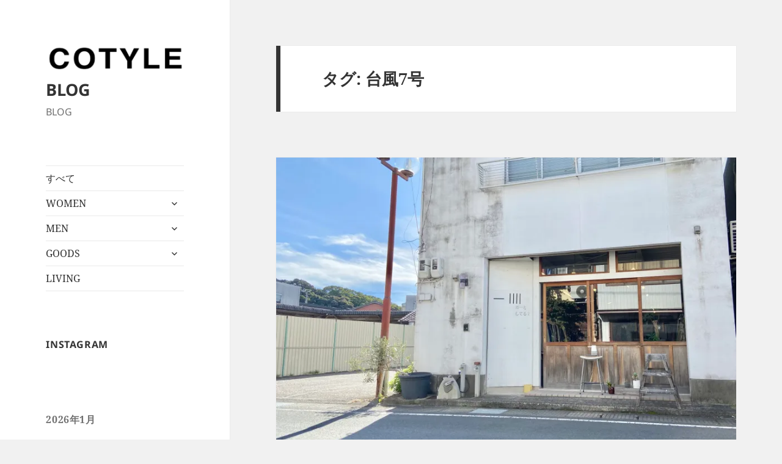

--- FILE ---
content_type: text/html; charset=UTF-8
request_url: https://blog.cotyle.com/tag/%E5%8F%B0%E9%A2%A87%E5%8F%B7/
body_size: 47983
content:
<!DOCTYPE html>
<html dir="ltr" lang="ja" prefix="og: https://ogp.me/ns#" class="no-js">
<head>
	<meta charset="UTF-8">
	<meta name="viewport" content="width=device-width, initial-scale=1.0">
	<link rel="profile" href="https://gmpg.org/xfn/11">
	<link rel="pingback" href="https://blog.cotyle.com/xmlrpc.php">
	<script>(function(html){html.className = html.className.replace(/\bno-js\b/,'js')})(document.documentElement);</script>
<title>台風7号 - BLOG</title>

		<!-- All in One SEO 4.9.3 - aioseo.com -->
	<meta name="robots" content="max-image-preview:large" />
	<link rel="canonical" href="https://blog.cotyle.com/tag/%e5%8f%b0%e9%a2%a87%e5%8f%b7/" />
	<meta name="generator" content="All in One SEO (AIOSEO) 4.9.3" />
		<script type="application/ld+json" class="aioseo-schema">
			{"@context":"https:\/\/schema.org","@graph":[{"@type":"BreadcrumbList","@id":"https:\/\/blog.cotyle.com\/tag\/%E5%8F%B0%E9%A2%A87%E5%8F%B7\/#breadcrumblist","itemListElement":[{"@type":"ListItem","@id":"https:\/\/blog.cotyle.com#listItem","position":1,"name":"\u5bb6","item":"https:\/\/blog.cotyle.com","nextItem":{"@type":"ListItem","@id":"https:\/\/blog.cotyle.com\/tag\/%e5%8f%b0%e9%a2%a87%e5%8f%b7\/#listItem","name":"\u53f0\u98a87\u53f7"}},{"@type":"ListItem","@id":"https:\/\/blog.cotyle.com\/tag\/%e5%8f%b0%e9%a2%a87%e5%8f%b7\/#listItem","position":2,"name":"\u53f0\u98a87\u53f7","previousItem":{"@type":"ListItem","@id":"https:\/\/blog.cotyle.com#listItem","name":"\u5bb6"}}]},{"@type":"CollectionPage","@id":"https:\/\/blog.cotyle.com\/tag\/%E5%8F%B0%E9%A2%A87%E5%8F%B7\/#collectionpage","url":"https:\/\/blog.cotyle.com\/tag\/%E5%8F%B0%E9%A2%A87%E5%8F%B7\/","name":"\u53f0\u98a87\u53f7 - BLOG","inLanguage":"ja","isPartOf":{"@id":"https:\/\/blog.cotyle.com\/#website"},"breadcrumb":{"@id":"https:\/\/blog.cotyle.com\/tag\/%E5%8F%B0%E9%A2%A87%E5%8F%B7\/#breadcrumblist"}},{"@type":"Organization","@id":"https:\/\/blog.cotyle.com\/#organization","name":"Cotyle Blog","description":"BLOG","url":"https:\/\/blog.cotyle.com\/","logo":{"@type":"ImageObject","url":"https:\/\/i0.wp.com\/blog.cotyle.com\/wp-content\/uploads\/2023\/11\/cropped-cotylelogo.png?fit=248%2C44&ssl=1","@id":"https:\/\/blog.cotyle.com\/tag\/%E5%8F%B0%E9%A2%A87%E5%8F%B7\/#organizationLogo","width":248,"height":44},"image":{"@id":"https:\/\/blog.cotyle.com\/tag\/%E5%8F%B0%E9%A2%A87%E5%8F%B7\/#organizationLogo"}},{"@type":"WebSite","@id":"https:\/\/blog.cotyle.com\/#website","url":"https:\/\/blog.cotyle.com\/","name":"Cotyle Blog","description":"BLOG","inLanguage":"ja","publisher":{"@id":"https:\/\/blog.cotyle.com\/#organization"}}]}
		</script>
		<!-- All in One SEO -->

<link rel='dns-prefetch' href='//secure.gravatar.com' />
<link rel='dns-prefetch' href='//stats.wp.com' />
<link rel='dns-prefetch' href='//maxcdn.bootstrapcdn.com' />
<link rel='dns-prefetch' href='//v0.wordpress.com' />
<link rel='preconnect' href='//i0.wp.com' />
<link rel="alternate" type="application/rss+xml" title="BLOG &raquo; フィード" href="https://blog.cotyle.com/feed/" />
<link rel="alternate" type="application/rss+xml" title="BLOG &raquo; コメントフィード" href="https://blog.cotyle.com/comments/feed/" />
<link rel="alternate" type="application/rss+xml" title="BLOG &raquo; 台風7号 タグのフィード" href="https://blog.cotyle.com/tag/%e5%8f%b0%e9%a2%a87%e5%8f%b7/feed/" />
		<!-- This site uses the Google Analytics by MonsterInsights plugin v9.7.0 - Using Analytics tracking - https://www.monsterinsights.com/ -->
		<!-- Note: MonsterInsights is not currently configured on this site. The site owner needs to authenticate with Google Analytics in the MonsterInsights settings panel. -->
					<!-- No tracking code set -->
				<!-- / Google Analytics by MonsterInsights -->
		<script>
window._wpemojiSettings = {"baseUrl":"https:\/\/s.w.org\/images\/core\/emoji\/16.0.1\/72x72\/","ext":".png","svgUrl":"https:\/\/s.w.org\/images\/core\/emoji\/16.0.1\/svg\/","svgExt":".svg","source":{"concatemoji":"https:\/\/blog.cotyle.com\/wp-includes\/js\/wp-emoji-release.min.js?ver=6.8.3"}};
/*! This file is auto-generated */
!function(s,n){var o,i,e;function c(e){try{var t={supportTests:e,timestamp:(new Date).valueOf()};sessionStorage.setItem(o,JSON.stringify(t))}catch(e){}}function p(e,t,n){e.clearRect(0,0,e.canvas.width,e.canvas.height),e.fillText(t,0,0);var t=new Uint32Array(e.getImageData(0,0,e.canvas.width,e.canvas.height).data),a=(e.clearRect(0,0,e.canvas.width,e.canvas.height),e.fillText(n,0,0),new Uint32Array(e.getImageData(0,0,e.canvas.width,e.canvas.height).data));return t.every(function(e,t){return e===a[t]})}function u(e,t){e.clearRect(0,0,e.canvas.width,e.canvas.height),e.fillText(t,0,0);for(var n=e.getImageData(16,16,1,1),a=0;a<n.data.length;a++)if(0!==n.data[a])return!1;return!0}function f(e,t,n,a){switch(t){case"flag":return n(e,"\ud83c\udff3\ufe0f\u200d\u26a7\ufe0f","\ud83c\udff3\ufe0f\u200b\u26a7\ufe0f")?!1:!n(e,"\ud83c\udde8\ud83c\uddf6","\ud83c\udde8\u200b\ud83c\uddf6")&&!n(e,"\ud83c\udff4\udb40\udc67\udb40\udc62\udb40\udc65\udb40\udc6e\udb40\udc67\udb40\udc7f","\ud83c\udff4\u200b\udb40\udc67\u200b\udb40\udc62\u200b\udb40\udc65\u200b\udb40\udc6e\u200b\udb40\udc67\u200b\udb40\udc7f");case"emoji":return!a(e,"\ud83e\udedf")}return!1}function g(e,t,n,a){var r="undefined"!=typeof WorkerGlobalScope&&self instanceof WorkerGlobalScope?new OffscreenCanvas(300,150):s.createElement("canvas"),o=r.getContext("2d",{willReadFrequently:!0}),i=(o.textBaseline="top",o.font="600 32px Arial",{});return e.forEach(function(e){i[e]=t(o,e,n,a)}),i}function t(e){var t=s.createElement("script");t.src=e,t.defer=!0,s.head.appendChild(t)}"undefined"!=typeof Promise&&(o="wpEmojiSettingsSupports",i=["flag","emoji"],n.supports={everything:!0,everythingExceptFlag:!0},e=new Promise(function(e){s.addEventListener("DOMContentLoaded",e,{once:!0})}),new Promise(function(t){var n=function(){try{var e=JSON.parse(sessionStorage.getItem(o));if("object"==typeof e&&"number"==typeof e.timestamp&&(new Date).valueOf()<e.timestamp+604800&&"object"==typeof e.supportTests)return e.supportTests}catch(e){}return null}();if(!n){if("undefined"!=typeof Worker&&"undefined"!=typeof OffscreenCanvas&&"undefined"!=typeof URL&&URL.createObjectURL&&"undefined"!=typeof Blob)try{var e="postMessage("+g.toString()+"("+[JSON.stringify(i),f.toString(),p.toString(),u.toString()].join(",")+"));",a=new Blob([e],{type:"text/javascript"}),r=new Worker(URL.createObjectURL(a),{name:"wpTestEmojiSupports"});return void(r.onmessage=function(e){c(n=e.data),r.terminate(),t(n)})}catch(e){}c(n=g(i,f,p,u))}t(n)}).then(function(e){for(var t in e)n.supports[t]=e[t],n.supports.everything=n.supports.everything&&n.supports[t],"flag"!==t&&(n.supports.everythingExceptFlag=n.supports.everythingExceptFlag&&n.supports[t]);n.supports.everythingExceptFlag=n.supports.everythingExceptFlag&&!n.supports.flag,n.DOMReady=!1,n.readyCallback=function(){n.DOMReady=!0}}).then(function(){return e}).then(function(){var e;n.supports.everything||(n.readyCallback(),(e=n.source||{}).concatemoji?t(e.concatemoji):e.wpemoji&&e.twemoji&&(t(e.twemoji),t(e.wpemoji)))}))}((window,document),window._wpemojiSettings);
</script>
<link rel='stylesheet' id='twentyfifteen-jetpack-css' href='https://blog.cotyle.com/wp-content/plugins/jetpack/modules/theme-tools/compat/twentyfifteen.css?ver=14.9.1' media='all' />
<link rel='stylesheet' id='sbr_styles-css' href='https://blog.cotyle.com/wp-content/plugins/reviews-feed/assets/css/sbr-styles.min.css?ver=2.1.1' media='all' />
<link rel='stylesheet' id='sbi_styles-css' href='https://blog.cotyle.com/wp-content/plugins/instagram-feed/css/sbi-styles.min.css?ver=6.9.1' media='all' />
<style id='wp-emoji-styles-inline-css'>

	img.wp-smiley, img.emoji {
		display: inline !important;
		border: none !important;
		box-shadow: none !important;
		height: 1em !important;
		width: 1em !important;
		margin: 0 0.07em !important;
		vertical-align: -0.1em !important;
		background: none !important;
		padding: 0 !important;
	}
</style>
<link rel='stylesheet' id='wp-block-library-css' href='https://blog.cotyle.com/wp-includes/css/dist/block-library/style.min.css?ver=6.8.3' media='all' />
<style id='wp-block-library-theme-inline-css'>
.wp-block-audio :where(figcaption){color:#555;font-size:13px;text-align:center}.is-dark-theme .wp-block-audio :where(figcaption){color:#ffffffa6}.wp-block-audio{margin:0 0 1em}.wp-block-code{border:1px solid #ccc;border-radius:4px;font-family:Menlo,Consolas,monaco,monospace;padding:.8em 1em}.wp-block-embed :where(figcaption){color:#555;font-size:13px;text-align:center}.is-dark-theme .wp-block-embed :where(figcaption){color:#ffffffa6}.wp-block-embed{margin:0 0 1em}.blocks-gallery-caption{color:#555;font-size:13px;text-align:center}.is-dark-theme .blocks-gallery-caption{color:#ffffffa6}:root :where(.wp-block-image figcaption){color:#555;font-size:13px;text-align:center}.is-dark-theme :root :where(.wp-block-image figcaption){color:#ffffffa6}.wp-block-image{margin:0 0 1em}.wp-block-pullquote{border-bottom:4px solid;border-top:4px solid;color:currentColor;margin-bottom:1.75em}.wp-block-pullquote cite,.wp-block-pullquote footer,.wp-block-pullquote__citation{color:currentColor;font-size:.8125em;font-style:normal;text-transform:uppercase}.wp-block-quote{border-left:.25em solid;margin:0 0 1.75em;padding-left:1em}.wp-block-quote cite,.wp-block-quote footer{color:currentColor;font-size:.8125em;font-style:normal;position:relative}.wp-block-quote:where(.has-text-align-right){border-left:none;border-right:.25em solid;padding-left:0;padding-right:1em}.wp-block-quote:where(.has-text-align-center){border:none;padding-left:0}.wp-block-quote.is-large,.wp-block-quote.is-style-large,.wp-block-quote:where(.is-style-plain){border:none}.wp-block-search .wp-block-search__label{font-weight:700}.wp-block-search__button{border:1px solid #ccc;padding:.375em .625em}:where(.wp-block-group.has-background){padding:1.25em 2.375em}.wp-block-separator.has-css-opacity{opacity:.4}.wp-block-separator{border:none;border-bottom:2px solid;margin-left:auto;margin-right:auto}.wp-block-separator.has-alpha-channel-opacity{opacity:1}.wp-block-separator:not(.is-style-wide):not(.is-style-dots){width:100px}.wp-block-separator.has-background:not(.is-style-dots){border-bottom:none;height:1px}.wp-block-separator.has-background:not(.is-style-wide):not(.is-style-dots){height:2px}.wp-block-table{margin:0 0 1em}.wp-block-table td,.wp-block-table th{word-break:normal}.wp-block-table :where(figcaption){color:#555;font-size:13px;text-align:center}.is-dark-theme .wp-block-table :where(figcaption){color:#ffffffa6}.wp-block-video :where(figcaption){color:#555;font-size:13px;text-align:center}.is-dark-theme .wp-block-video :where(figcaption){color:#ffffffa6}.wp-block-video{margin:0 0 1em}:root :where(.wp-block-template-part.has-background){margin-bottom:0;margin-top:0;padding:1.25em 2.375em}
</style>
<style id='classic-theme-styles-inline-css'>
/*! This file is auto-generated */
.wp-block-button__link{color:#fff;background-color:#32373c;border-radius:9999px;box-shadow:none;text-decoration:none;padding:calc(.667em + 2px) calc(1.333em + 2px);font-size:1.125em}.wp-block-file__button{background:#32373c;color:#fff;text-decoration:none}
</style>
<link rel='stylesheet' id='aioseo/css/src/vue/standalone/blocks/table-of-contents/global.scss-css' href='https://blog.cotyle.com/wp-content/plugins/all-in-one-seo-pack/dist/Lite/assets/css/table-of-contents/global.e90f6d47.css?ver=4.9.3' media='all' />
<link rel='stylesheet' id='mediaelement-css' href='https://blog.cotyle.com/wp-includes/js/mediaelement/mediaelementplayer-legacy.min.css?ver=4.2.17' media='all' />
<link rel='stylesheet' id='wp-mediaelement-css' href='https://blog.cotyle.com/wp-includes/js/mediaelement/wp-mediaelement.min.css?ver=6.8.3' media='all' />
<style id='jetpack-sharing-buttons-style-inline-css'>
.jetpack-sharing-buttons__services-list{display:flex;flex-direction:row;flex-wrap:wrap;gap:0;list-style-type:none;margin:5px;padding:0}.jetpack-sharing-buttons__services-list.has-small-icon-size{font-size:12px}.jetpack-sharing-buttons__services-list.has-normal-icon-size{font-size:16px}.jetpack-sharing-buttons__services-list.has-large-icon-size{font-size:24px}.jetpack-sharing-buttons__services-list.has-huge-icon-size{font-size:36px}@media print{.jetpack-sharing-buttons__services-list{display:none!important}}.editor-styles-wrapper .wp-block-jetpack-sharing-buttons{gap:0;padding-inline-start:0}ul.jetpack-sharing-buttons__services-list.has-background{padding:1.25em 2.375em}
</style>
<style id='global-styles-inline-css'>
:root{--wp--preset--aspect-ratio--square: 1;--wp--preset--aspect-ratio--4-3: 4/3;--wp--preset--aspect-ratio--3-4: 3/4;--wp--preset--aspect-ratio--3-2: 3/2;--wp--preset--aspect-ratio--2-3: 2/3;--wp--preset--aspect-ratio--16-9: 16/9;--wp--preset--aspect-ratio--9-16: 9/16;--wp--preset--color--black: #000000;--wp--preset--color--cyan-bluish-gray: #abb8c3;--wp--preset--color--white: #fff;--wp--preset--color--pale-pink: #f78da7;--wp--preset--color--vivid-red: #cf2e2e;--wp--preset--color--luminous-vivid-orange: #ff6900;--wp--preset--color--luminous-vivid-amber: #fcb900;--wp--preset--color--light-green-cyan: #7bdcb5;--wp--preset--color--vivid-green-cyan: #00d084;--wp--preset--color--pale-cyan-blue: #8ed1fc;--wp--preset--color--vivid-cyan-blue: #0693e3;--wp--preset--color--vivid-purple: #9b51e0;--wp--preset--color--dark-gray: #111;--wp--preset--color--light-gray: #f1f1f1;--wp--preset--color--yellow: #f4ca16;--wp--preset--color--dark-brown: #352712;--wp--preset--color--medium-pink: #e53b51;--wp--preset--color--light-pink: #ffe5d1;--wp--preset--color--dark-purple: #2e2256;--wp--preset--color--purple: #674970;--wp--preset--color--blue-gray: #22313f;--wp--preset--color--bright-blue: #55c3dc;--wp--preset--color--light-blue: #e9f2f9;--wp--preset--gradient--vivid-cyan-blue-to-vivid-purple: linear-gradient(135deg,rgba(6,147,227,1) 0%,rgb(155,81,224) 100%);--wp--preset--gradient--light-green-cyan-to-vivid-green-cyan: linear-gradient(135deg,rgb(122,220,180) 0%,rgb(0,208,130) 100%);--wp--preset--gradient--luminous-vivid-amber-to-luminous-vivid-orange: linear-gradient(135deg,rgba(252,185,0,1) 0%,rgba(255,105,0,1) 100%);--wp--preset--gradient--luminous-vivid-orange-to-vivid-red: linear-gradient(135deg,rgba(255,105,0,1) 0%,rgb(207,46,46) 100%);--wp--preset--gradient--very-light-gray-to-cyan-bluish-gray: linear-gradient(135deg,rgb(238,238,238) 0%,rgb(169,184,195) 100%);--wp--preset--gradient--cool-to-warm-spectrum: linear-gradient(135deg,rgb(74,234,220) 0%,rgb(151,120,209) 20%,rgb(207,42,186) 40%,rgb(238,44,130) 60%,rgb(251,105,98) 80%,rgb(254,248,76) 100%);--wp--preset--gradient--blush-light-purple: linear-gradient(135deg,rgb(255,206,236) 0%,rgb(152,150,240) 100%);--wp--preset--gradient--blush-bordeaux: linear-gradient(135deg,rgb(254,205,165) 0%,rgb(254,45,45) 50%,rgb(107,0,62) 100%);--wp--preset--gradient--luminous-dusk: linear-gradient(135deg,rgb(255,203,112) 0%,rgb(199,81,192) 50%,rgb(65,88,208) 100%);--wp--preset--gradient--pale-ocean: linear-gradient(135deg,rgb(255,245,203) 0%,rgb(182,227,212) 50%,rgb(51,167,181) 100%);--wp--preset--gradient--electric-grass: linear-gradient(135deg,rgb(202,248,128) 0%,rgb(113,206,126) 100%);--wp--preset--gradient--midnight: linear-gradient(135deg,rgb(2,3,129) 0%,rgb(40,116,252) 100%);--wp--preset--gradient--dark-gray-gradient-gradient: linear-gradient(90deg, rgba(17,17,17,1) 0%, rgba(42,42,42,1) 100%);--wp--preset--gradient--light-gray-gradient: linear-gradient(90deg, rgba(241,241,241,1) 0%, rgba(215,215,215,1) 100%);--wp--preset--gradient--white-gradient: linear-gradient(90deg, rgba(255,255,255,1) 0%, rgba(230,230,230,1) 100%);--wp--preset--gradient--yellow-gradient: linear-gradient(90deg, rgba(244,202,22,1) 0%, rgba(205,168,10,1) 100%);--wp--preset--gradient--dark-brown-gradient: linear-gradient(90deg, rgba(53,39,18,1) 0%, rgba(91,67,31,1) 100%);--wp--preset--gradient--medium-pink-gradient: linear-gradient(90deg, rgba(229,59,81,1) 0%, rgba(209,28,51,1) 100%);--wp--preset--gradient--light-pink-gradient: linear-gradient(90deg, rgba(255,229,209,1) 0%, rgba(255,200,158,1) 100%);--wp--preset--gradient--dark-purple-gradient: linear-gradient(90deg, rgba(46,34,86,1) 0%, rgba(66,48,123,1) 100%);--wp--preset--gradient--purple-gradient: linear-gradient(90deg, rgba(103,73,112,1) 0%, rgba(131,93,143,1) 100%);--wp--preset--gradient--blue-gray-gradient: linear-gradient(90deg, rgba(34,49,63,1) 0%, rgba(52,75,96,1) 100%);--wp--preset--gradient--bright-blue-gradient: linear-gradient(90deg, rgba(85,195,220,1) 0%, rgba(43,180,211,1) 100%);--wp--preset--gradient--light-blue-gradient: linear-gradient(90deg, rgba(233,242,249,1) 0%, rgba(193,218,238,1) 100%);--wp--preset--font-size--small: 13px;--wp--preset--font-size--medium: 20px;--wp--preset--font-size--large: 36px;--wp--preset--font-size--x-large: 42px;--wp--preset--spacing--20: 0.44rem;--wp--preset--spacing--30: 0.67rem;--wp--preset--spacing--40: 1rem;--wp--preset--spacing--50: 1.5rem;--wp--preset--spacing--60: 2.25rem;--wp--preset--spacing--70: 3.38rem;--wp--preset--spacing--80: 5.06rem;--wp--preset--shadow--natural: 6px 6px 9px rgba(0, 0, 0, 0.2);--wp--preset--shadow--deep: 12px 12px 50px rgba(0, 0, 0, 0.4);--wp--preset--shadow--sharp: 6px 6px 0px rgba(0, 0, 0, 0.2);--wp--preset--shadow--outlined: 6px 6px 0px -3px rgba(255, 255, 255, 1), 6px 6px rgba(0, 0, 0, 1);--wp--preset--shadow--crisp: 6px 6px 0px rgba(0, 0, 0, 1);}:where(.is-layout-flex){gap: 0.5em;}:where(.is-layout-grid){gap: 0.5em;}body .is-layout-flex{display: flex;}.is-layout-flex{flex-wrap: wrap;align-items: center;}.is-layout-flex > :is(*, div){margin: 0;}body .is-layout-grid{display: grid;}.is-layout-grid > :is(*, div){margin: 0;}:where(.wp-block-columns.is-layout-flex){gap: 2em;}:where(.wp-block-columns.is-layout-grid){gap: 2em;}:where(.wp-block-post-template.is-layout-flex){gap: 1.25em;}:where(.wp-block-post-template.is-layout-grid){gap: 1.25em;}.has-black-color{color: var(--wp--preset--color--black) !important;}.has-cyan-bluish-gray-color{color: var(--wp--preset--color--cyan-bluish-gray) !important;}.has-white-color{color: var(--wp--preset--color--white) !important;}.has-pale-pink-color{color: var(--wp--preset--color--pale-pink) !important;}.has-vivid-red-color{color: var(--wp--preset--color--vivid-red) !important;}.has-luminous-vivid-orange-color{color: var(--wp--preset--color--luminous-vivid-orange) !important;}.has-luminous-vivid-amber-color{color: var(--wp--preset--color--luminous-vivid-amber) !important;}.has-light-green-cyan-color{color: var(--wp--preset--color--light-green-cyan) !important;}.has-vivid-green-cyan-color{color: var(--wp--preset--color--vivid-green-cyan) !important;}.has-pale-cyan-blue-color{color: var(--wp--preset--color--pale-cyan-blue) !important;}.has-vivid-cyan-blue-color{color: var(--wp--preset--color--vivid-cyan-blue) !important;}.has-vivid-purple-color{color: var(--wp--preset--color--vivid-purple) !important;}.has-black-background-color{background-color: var(--wp--preset--color--black) !important;}.has-cyan-bluish-gray-background-color{background-color: var(--wp--preset--color--cyan-bluish-gray) !important;}.has-white-background-color{background-color: var(--wp--preset--color--white) !important;}.has-pale-pink-background-color{background-color: var(--wp--preset--color--pale-pink) !important;}.has-vivid-red-background-color{background-color: var(--wp--preset--color--vivid-red) !important;}.has-luminous-vivid-orange-background-color{background-color: var(--wp--preset--color--luminous-vivid-orange) !important;}.has-luminous-vivid-amber-background-color{background-color: var(--wp--preset--color--luminous-vivid-amber) !important;}.has-light-green-cyan-background-color{background-color: var(--wp--preset--color--light-green-cyan) !important;}.has-vivid-green-cyan-background-color{background-color: var(--wp--preset--color--vivid-green-cyan) !important;}.has-pale-cyan-blue-background-color{background-color: var(--wp--preset--color--pale-cyan-blue) !important;}.has-vivid-cyan-blue-background-color{background-color: var(--wp--preset--color--vivid-cyan-blue) !important;}.has-vivid-purple-background-color{background-color: var(--wp--preset--color--vivid-purple) !important;}.has-black-border-color{border-color: var(--wp--preset--color--black) !important;}.has-cyan-bluish-gray-border-color{border-color: var(--wp--preset--color--cyan-bluish-gray) !important;}.has-white-border-color{border-color: var(--wp--preset--color--white) !important;}.has-pale-pink-border-color{border-color: var(--wp--preset--color--pale-pink) !important;}.has-vivid-red-border-color{border-color: var(--wp--preset--color--vivid-red) !important;}.has-luminous-vivid-orange-border-color{border-color: var(--wp--preset--color--luminous-vivid-orange) !important;}.has-luminous-vivid-amber-border-color{border-color: var(--wp--preset--color--luminous-vivid-amber) !important;}.has-light-green-cyan-border-color{border-color: var(--wp--preset--color--light-green-cyan) !important;}.has-vivid-green-cyan-border-color{border-color: var(--wp--preset--color--vivid-green-cyan) !important;}.has-pale-cyan-blue-border-color{border-color: var(--wp--preset--color--pale-cyan-blue) !important;}.has-vivid-cyan-blue-border-color{border-color: var(--wp--preset--color--vivid-cyan-blue) !important;}.has-vivid-purple-border-color{border-color: var(--wp--preset--color--vivid-purple) !important;}.has-vivid-cyan-blue-to-vivid-purple-gradient-background{background: var(--wp--preset--gradient--vivid-cyan-blue-to-vivid-purple) !important;}.has-light-green-cyan-to-vivid-green-cyan-gradient-background{background: var(--wp--preset--gradient--light-green-cyan-to-vivid-green-cyan) !important;}.has-luminous-vivid-amber-to-luminous-vivid-orange-gradient-background{background: var(--wp--preset--gradient--luminous-vivid-amber-to-luminous-vivid-orange) !important;}.has-luminous-vivid-orange-to-vivid-red-gradient-background{background: var(--wp--preset--gradient--luminous-vivid-orange-to-vivid-red) !important;}.has-very-light-gray-to-cyan-bluish-gray-gradient-background{background: var(--wp--preset--gradient--very-light-gray-to-cyan-bluish-gray) !important;}.has-cool-to-warm-spectrum-gradient-background{background: var(--wp--preset--gradient--cool-to-warm-spectrum) !important;}.has-blush-light-purple-gradient-background{background: var(--wp--preset--gradient--blush-light-purple) !important;}.has-blush-bordeaux-gradient-background{background: var(--wp--preset--gradient--blush-bordeaux) !important;}.has-luminous-dusk-gradient-background{background: var(--wp--preset--gradient--luminous-dusk) !important;}.has-pale-ocean-gradient-background{background: var(--wp--preset--gradient--pale-ocean) !important;}.has-electric-grass-gradient-background{background: var(--wp--preset--gradient--electric-grass) !important;}.has-midnight-gradient-background{background: var(--wp--preset--gradient--midnight) !important;}.has-small-font-size{font-size: var(--wp--preset--font-size--small) !important;}.has-medium-font-size{font-size: var(--wp--preset--font-size--medium) !important;}.has-large-font-size{font-size: var(--wp--preset--font-size--large) !important;}.has-x-large-font-size{font-size: var(--wp--preset--font-size--x-large) !important;}
:where(.wp-block-post-template.is-layout-flex){gap: 1.25em;}:where(.wp-block-post-template.is-layout-grid){gap: 1.25em;}
:where(.wp-block-columns.is-layout-flex){gap: 2em;}:where(.wp-block-columns.is-layout-grid){gap: 2em;}
:root :where(.wp-block-pullquote){font-size: 1.5em;line-height: 1.6;}
</style>
<link rel='stylesheet' id='ctf_styles-css' href='https://blog.cotyle.com/wp-content/plugins/custom-twitter-feeds/css/ctf-styles.min.css?ver=2.3.1' media='all' />
<link rel='stylesheet' id='cff-css' href='https://blog.cotyle.com/wp-content/plugins/custom-facebook-feed/assets/css/cff-style.min.css?ver=4.3.2' media='all' />
<link rel='stylesheet' id='sb-font-awesome-css' href='https://maxcdn.bootstrapcdn.com/font-awesome/4.7.0/css/font-awesome.min.css?ver=6.8.3' media='all' />
<link rel='stylesheet' id='twentyfifteen-fonts-css' href='https://blog.cotyle.com/wp-content/themes/twentyfifteen/assets/fonts/noto-sans-plus-noto-serif-plus-inconsolata.css?ver=20230328' media='all' />
<link rel='stylesheet' id='genericons-css' href='https://blog.cotyle.com/wp-content/plugins/jetpack/_inc/genericons/genericons/genericons.css?ver=3.1' media='all' />
<link rel='stylesheet' id='twentyfifteen-style-css' href='https://blog.cotyle.com/wp-content/themes/twentyfifteen/style.css?ver=20250415' media='all' />
<link rel='stylesheet' id='twentyfifteen-block-style-css' href='https://blog.cotyle.com/wp-content/themes/twentyfifteen/css/blocks.css?ver=20240715' media='all' />
<style id='divi-builder-style-inline-inline-css'>
#wp-admin-bar-et-use-visual-builder a:before{font-family:ETmodules!important;content:"\e625";font-size:30px!important;width:28px;margin-top:-3px;color:#974df3!important}#wp-admin-bar-et-use-visual-builder:hover a:before{color:#fff!important}#wp-admin-bar-et-use-visual-builder:hover a,#wp-admin-bar-et-use-visual-builder a:hover{transition:background-color .5s ease;-webkit-transition:background-color .5s ease;-moz-transition:background-color .5s ease;background-color:#7e3bd0!important;color:#fff!important}* html .clearfix,:first-child+html .clearfix{zoom:1}.iphone .et_pb_section_video_bg video::-webkit-media-controls-start-playback-button{display:none!important;-webkit-appearance:none}.et_mobile_device .et_pb_section_parallax .et_pb_parallax_css{background-attachment:scroll}.et-social-facebook a.icon:before{content:"\e093"}.et-social-twitter a.icon:before{content:"\e094"}.et-social-google-plus a.icon:before{content:"\e096"}.et-social-instagram a.icon:before{content:"\e09a"}.et-social-rss a.icon:before{content:"\e09e"}.ai1ec-single-event:after{content:" ";display:table;clear:both}.evcal_event_details .evcal_evdata_cell .eventon_details_shading_bot.eventon_details_shading_bot{z-index:3}.wp-block-divi-layout{margin-bottom:1em}#et-boc .et-l{text-shadow:none}#et-boc .et-l .hentry,#et-boc .et-l a,#et-boc .et-l a:active,#et-boc .et-l blockquote,#et-boc .et-l div,#et-boc .et-l em,#et-boc .et-l form,#et-boc .et-l h1,#et-boc .et-l h2,#et-boc .et-l h3,#et-boc .et-l h4,#et-boc .et-l h5,#et-boc .et-l h6,#et-boc .et-l hr,#et-boc .et-l iframe,#et-boc .et-l img,#et-boc .et-l input,#et-boc .et-l label,#et-boc .et-l li,#et-boc .et-l object,#et-boc .et-l ol,#et-boc .et-l p,#et-boc .et-l span,#et-boc .et-l strong,#et-boc .et-l textarea,#et-boc .et-l ul,#et-boc .et-l video{text-align:inherit;margin:0;padding:0;border:none;outline:0;vertical-align:baseline;background:transparent;letter-spacing:normal;color:inherit;box-shadow:none;-webkit-box-shadow:none;-moz-box-shadow:none;text-shadow:inherit;border-radius:0;-moz-border-radius:0;-webkit-border-radius:0;transition:none}#et-boc .et-l h1,#et-boc .et-l h2,#et-boc .et-l h3,#et-boc .et-l h4,#et-boc .et-l h5,#et-boc .et-l h6{line-height:1em;padding-bottom:10px;font-weight:500;text-transform:none;font-style:normal}#et-boc .et-l ol,#et-boc .et-l ul{list-style:none;text-align:inherit}#et-boc .et-l ol li,#et-boc .et-l ul li{padding-left:0;background:none;margin-left:0}#et-boc .et-l blockquote{quotes:none}#et-boc .et-l blockquote:after,#et-boc .et-l blockquote:before{content:"";content:none}#et-boc .et-l :focus{outline:0}#et-boc .et-l article,#et-boc .et-l aside,#et-boc .et-l footer,#et-boc .et-l header,#et-boc .et-l hgroup,#et-boc .et-l nav,#et-boc .et-l section{display:block}#et-boc .et-l input[type=email],#et-boc .et-l input[type=number],#et-boc .et-l input[type=password],#et-boc .et-l input[type=text]{height:49px}#et-boc .et-l a{text-decoration:none!important}#et-boc .et-l p{padding-bottom:1em;color:inherit!important}#et-boc .et-l p:last-of-type{padding-bottom:0}#et-boc .et-l img{max-width:100%;height:auto}#et-boc .et-l embed,#et-boc .et-l iframe,#et-boc .et-l object,#et-boc .et-l video{max-width:100%}.et-db #et-boc .et-l .et_pb_widget_area .enigma_sidebar_widget #searchform .input-group-btn,.et-db #et-boc .et-l .et_pb_widget_area .widget_search .large-2,.et-db #et-boc .et-l .et_pb_widget_area .widget_search .small-2,.et-db #et-boc .et-l .et_pb_widget_area .widget_search>form>.input-group>span.input-group-btn{position:absolute;top:0;right:0;z-index:5;width:80px}.et-db #et-boc .et-l .et_pb_module a{color:#2ea3f2}.et-db #et-boc .et-l .et_pb_module .sticky h2,.et-db #et-boc .et-l .et_pb_module h2 a{color:inherit!important}.et-db #et-boc .et-l .et_pb_module input{margin:0}.et-db #et-boc .et-l .et_pb_module .post-meta{position:relative}.et-db #et-boc .et-l .et_pb_bg_layout_dark a{color:#fff}.et-db #et-boc .et-l .et-pb-slider-arrows a:before,.et-db #et-boc .et-l .et_pb_video_play:before,.et-db #et-boc .et-l ul.et_pb_member_social_links a:before{color:inherit}.et-db #et-boc .et-l ul.et_pb_social_media_follow .et_pb_social_icon a.icon{top:auto;position:relative}.et-db #et-boc .et-l .clearfix{clear:none;display:inline;display:initial}.et-db #et-boc .et-l address.clearfix,.et-db #et-boc .et-l article.clearfix,.et-db #et-boc .et-l aside.clearfix,.et-db #et-boc .et-l blockquote.clearfix,.et-db #et-boc .et-l canvas.clearfix,.et-db #et-boc .et-l dd.clearfix,.et-db #et-boc .et-l div.clearfix,.et-db #et-boc .et-l dl.clearfix,.et-db #et-boc .et-l fieldset.clearfix,.et-db #et-boc .et-l figcaption.clearfix,.et-db #et-boc .et-l figure.clearfix,.et-db #et-boc .et-l footer.clearfix,.et-db #et-boc .et-l form.clearfix,.et-db #et-boc .et-l h1.clearfix,.et-db #et-boc .et-l h2.clearfix,.et-db #et-boc .et-l h3.clearfix,.et-db #et-boc .et-l h4.clearfix,.et-db #et-boc .et-l h5.clearfix,.et-db #et-boc .et-l h6.clearfix,.et-db #et-boc .et-l header.clearfix,.et-db #et-boc .et-l hgroup.clearfix,.et-db #et-boc .et-l hr.clearfix,.et-db #et-boc .et-l main.clearfix,.et-db #et-boc .et-l nav.clearfix,.et-db #et-boc .et-l noscript.clearfix,.et-db #et-boc .et-l ol.clearfix,.et-db #et-boc .et-l output.clearfix,.et-db #et-boc .et-l p.clearfix,.et-db #et-boc .et-l pre.clearfix,.et-db #et-boc .et-l section.clearfix,.et-db #et-boc .et-l table.clearfix,.et-db #et-boc .et-l tfoot.clearfix,.et-db #et-boc .et-l ul.clearfix,.et-db #et-boc .et-l video.clearfix{display:block}.et-db #et-boc .et-l .et_main_video_container *,.et-db #et-boc .et-l .et_pb_slide_video *,.et-db #et-boc .et-l .et_pb_video_box *{height:auto}.et-db #et-boc .et-l .et_main_video_container iframe,.et-db #et-boc .et-l .et_pb_slide_video iframe,.et-db #et-boc .et-l .et_pb_video_box iframe{height:100%}.et-db #et-boc .et-l .et_pb_module ul{overflow:visible}.et-db #et-boc .et-l .et_pb_module ol,.et-db #et-boc .et-l .et_pb_module ul,ol .et-db #et-boc .et-l .et_pb_module,ul .et-db #et-boc .et-l .et_pb_module{background:transparent}.et-db #et-boc .et-l .et_pb_module h3{display:block!important}.et-db #et-boc .et-l .et_pb_module img{max-width:100%;margin:0;border:none;padding:0;background:none;border-radius:0}.et-db #et-boc .et-l .et_pb_module img:hover{opacity:1;box-shadow:none}.et-db #et-boc .et-l .et_pb_module a:not(.wc-forward),.et-db #et-boc .et-l .et_pb_module h1 a,.et-db #et-boc .et-l .et_pb_module h2 a,.et-db #et-boc .et-l .et_pb_module h3 a,.et-db #et-boc .et-l .et_pb_module h4 a,.et-db #et-boc .et-l .et_pb_module h5 a,.et-db #et-boc .et-l .et_pb_module h6 a{line-height:1em;padding-bottom:10px;font-weight:500;text-transform:none;font-style:normal}.et-db #et-boc .et-l .et_pb_module .entry-featured-image-url{padding-bottom:0}.et-db #et-boc .et-l .et_pb_module blockquote{margin:20px 0 30px;padding-left:20px;border-left:5px solid;border-color:#2ea3f2;font-style:normal}.et-db #et-boc .et-l .et_pb_module input[type=radio]{margin-right:7px}.et-db #et-boc .et-l .et_pb_module input.text:not(.qty),.et-db #et-boc .et-l .et_pb_module input.title,.et-db #et-boc .et-l .et_pb_module input[type=email],.et-db #et-boc .et-l .et_pb_module input[type=password],.et-db #et-boc .et-l .et_pb_module input[type=tel],.et-db #et-boc .et-l .et_pb_module input[type=text],.et-db #et-boc .et-l .et_pb_module input select,.et-db #et-boc .et-l .et_pb_module input textarea{border:1px solid #bbb;color:#4e4e4e;padding:5px 10px;height:auto;width:auto}.et-db #et-boc .et-l .et_pb_module #email{width:100%}.et-db #et-boc .et-l .et-pb-slider-arrows a{color:inherit}.et-db #et-boc .et-l .et_pb_post .post-meta a{color:inherit!important}.et-db #et-boc .et-l .et_pb_counter_amount_number{letter-spacing:inherit;text-decoration:inherit}.et-db #et-boc .et-l .et_pb_blurb img{width:inherit}.et-db #et-boc .et-l .comment-content *,.et-db #et-boc .et-l .et_pb_blurb_container,.et-db #et-boc .et-l .et_pb_blurb_container *,.et-db #et-boc .et-l .et_pb_blurb_content,.et-db #et-boc .et-l .et_pb_newsletter_button_text,.et-db #et-boc .et-l .et_pb_newsletter_description *,.et-db #et-boc .et-l .et_pb_promo_description,.et-db #et-boc .et-l .et_pb_promo_description *{letter-spacing:inherit}.et-db #et-boc .et-l .et_pb_image img{width:inherit}.et-db #et-boc .et-l .et_pb_image a{line-height:0;padding-bottom:0}.et-db #et-boc .et-l .et_pb_newsletter_description{letter-spacing:inherit}.et-db #et-boc .et-l .et_pb_newsletter_form p input{background-color:#fff!important;width:100%!important}.et-db #et-boc .et-l .et_pb_text *{letter-spacing:inherit}.et-db #et-boc .et-l .et-db .et_pb_section{background-color:transparent}.et-db #et-boc .et-l .et_pb_section *{-webkit-font-smoothing:antialiased}.et-db #et-boc .et-l .pagination{width:100%;clear:both}.et-db #et-boc .et-l .pagination:after,.et-db #et-boc .et-l .pagination:before{visibility:hidden}.et-db #et-boc .et-l .pagination a{width:auto;border:none;background:transparent}.et-db #et-boc .et-l .wp-pagenavi{text-align:right;border-top:1px solid #e2e2e2;padding-top:13px;clear:both;margin-bottom:30px}.et-db #et-boc .et-l .wp-pagenavi a,.et-db #et-boc .et-l .wp-pagenavi span{color:#666;margin:0 5px;text-decoration:none;font-size:14px!important;font-weight:400!important;border:none!important}.et-db #et-boc .et-l .wp-pagenavi .nextpostslink,.et-db #et-boc .et-l .wp-pagenavi .previouspostslink{color:#999!important}.et-db #et-boc .et-l .wp-pagenavi a:hover,.et-db #et-boc .et-l .wp-pagenavi span.current{color:#82c0c7!important}.et-db #et-boc .et-l .nav-previous{float:left}.et-db #et-boc .et-l .nav-next{float:right}.et-db #et-boc .et-l article .et_pb_text_color_light,.et-db #et-boc .et-l article .et_pb_text_color_light a,.et-db #et-boc .et-l article .et_pb_text_color_light a:hover,.et-db #et-boc .et-l article .et_pb_text_color_light a:visited,.et-db #et-boc .et-l article .et_pb_text_color_light blockquote{color:#fff}.et-db #et-boc .et-l .et_pb_posts .et_pb_post{padding:0;border-top:none;border-left:0;border-right:0;border-bottom:none;background:transparent;width:100%;margin-top:0}.et-db #et-boc .et-l .et_pb_posts .et_pb_post .entry-title a,.et-db #et-boc .et-l .et_pb_posts .et_pb_post .post-content,.et-db #et-boc .et-l .et_pb_posts .et_pb_post .post-content *,.et-db #et-boc .et-l .et_pb_posts .et_pb_post .post-meta a,.et-db #et-boc .et-l .et_pb_posts .et_pb_post .post-meta span{letter-spacing:inherit}.et-db #et-boc .et-l .et_pb_blog_grid blockquote:before,.et-db #et-boc .et-l .et_pb_posts blockquote:before{display:none}.et-db #et-boc .et-l .et_pb_blog_grid a.more-link,.et-db #et-boc .et-l .et_pb_posts a.more-link{position:relative;color:inherit!important;font-size:inherit;background-color:transparent!important;float:none!important;padding:0!important;text-transform:none;line-height:normal;display:block;font-family:inherit;bottom:auto;right:auto}.et-db #et-boc .et-l .et_pb_blog_grid .column{width:100%;margin:0}.et-db #et-boc .et-l .et_pb_blog_grid .et_pb_post{padding:19px!important;background-image:none!important;float:none;width:100%;margin-top:0}.et-db #et-boc .et-l .et_pb_blog_grid .et_pb_image_container{max-width:none}.et-db #et-boc .et-l .et_pb_blog_grid_wrapper .et_pb_blog_grid article{border-bottom:1px solid #ddd!important}.et-db #et-boc .et-l .et_pb_grid_item.entry{padding:0}.et-db #et-boc .et-l .et_pb_module ul,.et-db #et-boc .et-l ul.et_pb_module{margin:0}.et-db #et-boc .et-l .et_pb_module li{list-style:none}.et-db #et-boc .et-l .et_pb_module a,.et-db #et-boc .et-l .et_pb_module a:hover{text-decoration:none}.et-db #et-boc .et-l .et_pb_module h1,.et-db #et-boc .et-l .et_pb_module h2,.et-db #et-boc .et-l .et_pb_module h3,.et-db #et-boc .et-l .et_pb_module h4,.et-db #et-boc .et-l .et_pb_module h5,.et-db #et-boc .et-l .et_pb_module h6{margin:0;text-align:inherit}.et-db #et-boc .et-l .et_pb_module .column{padding:0}.et-db #et-boc .et-l .et_pb_module p{margin:0;text-align:inherit}.et-db #et-boc .et-l .et_pb_module a:focus{outline:none}.et-db #et-boc .et-l .et_pb_module img{display:inline}.et-db #et-boc .et-l .et_pb_module span.percent-value{font-size:inherit;letter-spacing:inherit}.et-db #et-boc .et-l .et_pb_module .hentry{box-shadow:none}.et-db #et-boc .et-l .et_pb_blurb_content ol,.et-db #et-boc .et-l .et_pb_blurb_content ul,.et-db #et-boc .et-l .et_pb_code ol,.et-db #et-boc .et-l .et_pb_code ul,.et-db #et-boc .et-l .et_pb_fullwidth_header .header-content ol,.et-db #et-boc .et-l .et_pb_fullwidth_header .header-content ul,.et-db #et-boc .et-l .et_pb_newsletter_description_content ol,.et-db #et-boc .et-l .et_pb_newsletter_description_content ul,.et-db #et-boc .et-l .et_pb_promo_description ol,.et-db #et-boc .et-l .et_pb_promo_description ul,.et-db #et-boc .et-l .et_pb_slide_content ol,.et-db #et-boc .et-l .et_pb_slide_content ul,.et-db #et-boc .et-l .et_pb_tab ol,.et-db #et-boc .et-l .et_pb_tab ul,.et-db #et-boc .et-l .et_pb_team_member_description ol,.et-db #et-boc .et-l .et_pb_team_member_description ul,.et-db #et-boc .et-l .et_pb_testimonial_description_inner ol,.et-db #et-boc .et-l .et_pb_testimonial_description_inner ul,.et-db #et-boc .et-l .et_pb_text ol,.et-db #et-boc .et-l .et_pb_text ul,.et-db #et-boc .et-l .et_pb_toggle_content ol,.et-db #et-boc .et-l .et_pb_toggle_content ul{margin-top:15px;margin-bottom:15px;margin-left:25px}.et-db #et-boc .et-l .et_pb_blurb_content ul li,.et-db #et-boc .et-l .et_pb_code ul li,.et-db #et-boc .et-l .et_pb_fullwidth_header .header-content ul li,.et-db #et-boc .et-l .et_pb_newsletter_description_content ul li,.et-db #et-boc .et-l .et_pb_promo_description ul li,.et-db #et-boc .et-l .et_pb_slide_content ul li,.et-db #et-boc .et-l .et_pb_tab ul li,.et-db #et-boc .et-l .et_pb_team_member_description ul li,.et-db #et-boc .et-l .et_pb_testimonial_description_inner ul li,.et-db #et-boc .et-l .et_pb_text ul li,.et-db #et-boc .et-l .et_pb_toggle_content ul li{list-style:disc}.et-db #et-boc .et-l .et_pb_blurb_content ol li,.et-db #et-boc .et-l .et_pb_code ol li,.et-db #et-boc .et-l .et_pb_fullwidth_header .header-content ol li,.et-db #et-boc .et-l .et_pb_newsletter_description_content ol li,.et-db #et-boc .et-l .et_pb_promo_description ol li,.et-db #et-boc .et-l .et_pb_slide_content ol li,.et-db #et-boc .et-l .et_pb_tab ol li,.et-db #et-boc .et-l .et_pb_team_member_description ol li,.et-db #et-boc .et-l .et_pb_testimonial_description_inner ol li,.et-db #et-boc .et-l .et_pb_text ol li,.et-db #et-boc .et-l .et_pb_toggle_content ol li{list-style:decimal}.et-db #et-boc .et-l .et_pb_section{margin-bottom:0}.et-db #et-boc .et-l .widget .widget-title,.et-db #et-boc .et-l .widget a{color:inherit}.et-db #et-boc .et-l span.et_portfolio_image{position:relative;display:block}.et-db #et-boc .et-l span.et_portfolio_image img{display:block}.et-db #et-boc .et-l .et_audio_container .mejs-time.mejs-currenttime-container.custom{line-height:18px}.et-db #et-boc .et-l hr.et_pb_module{background-color:transparent;background-image:none;margin:0;padding:0}.et-db #et-boc .et-l .et-pb-slider-arrows a,.et-db #et-boc .et-l .et_pb_blurb_container h4 a,.et-db #et-boc .et-l .et_pb_module .post-meta a,.et-db #et-boc .et-l .et_pb_module h2 a,.et-db #et-boc .et-l .et_pb_module li a,.et-db #et-boc .et-l .et_pb_portfolio_item a,.et-db #et-boc .et-l .et_pb_testimonial_meta a{border-bottom:none}.et-db #et-boc .et-l .et_pb_portfolio_filter a{letter-spacing:inherit;line-height:inherit}.et-db #et-boc .et-l .et_pb_portfolio img{width:100%}.et-db #et-boc .et-l .et_pb_filterable_portfolio.et_pb_filterable_portfolio_grid .hentry,.et-db #et-boc .et-l .et_pb_fullwidth_portfolio .hentry,.et-db #et-boc .et-l .et_pb_portfolio_grid .hentry{padding:0;border:none;clear:none}.et-db #et-boc .et-l .et_pb_filterable_portfolio .hentry:after,.et-db #et-boc .et-l .et_pb_fullwidth_portfolio .hentry:after,.et-db #et-boc .et-l .et_pb_portfolio .hentry:after,.et-db #et-boc .et-l .et_pb_portfolio_grid .hentry:after{background:transparent}.et-db #et-boc .et-l .et_pb_filterable_portfolio_grid .et_pb_portfolio_item h2{font-size:26px}.et-db #et-boc .et-l .et_pb_filterable_portfolio .et_pb_portfolio_filter a{max-width:none}.et-db #et-boc .et-l .et_pb_filterable_portfolio .et_pb_portfolio_filter li{color:#666}.et-db #et-boc .et-l .et_pb_filterable_portfolio .et_pb_portfolio_filter li a{color:inherit!important}.et-db #et-boc .et-l .et_pb_filterable_portfolio .et_pb_portfolio_filter li a:hover{color:#666!important}.et-db #et-boc .et-l .et_pb_filterable_portfolio h2 a{letter-spacing:inherit}.et-db #et-boc .et-l .et_pb_portfolio_filters li a.active{color:#82c0c7!important}.et-db #et-boc .et-l .et_pb_module .hentry.has-post-thumbnail:first-child{margin-top:0}.et-db #et-boc .et-l .et_pb_portfolio_items .hentry,.et-db #et-boc .et-l .format-quote.hentry{padding:0}.et-db #et-boc .et-l .et-bg-layout-dark{text-shadow:none;color:inherit}.et-db #et-boc .et-l .et_pb_slide_image img{margin:0}.et-db #et-boc .et-l .et_pb_slide_description h2{line-height:1em;padding-bottom:10px}.et-db #et-boc .et-l .et_pb_slider .mejs-offscreen{display:none}.et-db #et-boc .et-l .et_pb_slide_content *{letter-spacing:inherit}.et-db #et-boc .et-l .et_pb_countdown_timer .section{width:auto}.et-db #et-boc .et-l .et_pb_widget_area{max-width:100%}.et-db #et-boc .et-l .et_pb_widget_area #searchform,.et-db #et-boc .et-l .et_pb_widget_area #searchform #s,.et-db #et-boc .et-l .et_pb_widget_area *,.et-db #et-boc .et-l .et_pb_widget_area input.search-field{max-width:100%;word-wrap:break-word;box-sizing:border-box;-webkit-box-sizing:border-box;-moz-box-sizing:border-box}.et-db #et-boc .et-l .et_pb_widget_area .widget{border:none;background:transparent;padding:0;box-shadow:none}.et-db #et-boc .et-l .et_pb_widget_area .widget:after{background:transparent}.et-db #et-boc .et-l .et_pb_widget_area .widget-title{border-bottom:none}.et-db #et-boc .et-l .et_pb_widget_area>.widget-title:not(:first-child){margin-top:30px}.et-db #et-boc .et-l .et_pb_widget_area .widget-title,.et-db #et-boc .et-l .et_pb_widget_area h1:first-of-type,.et-db #et-boc .et-l .et_pb_widget_area h2:first-of-type,.et-db #et-boc .et-l .et_pb_widget_area h3:first-of-type,.et-db #et-boc .et-l .et_pb_widget_area h4:first-of-type,.et-db #et-boc .et-l .et_pb_widget_area h5:first-of-type,.et-db #et-boc .et-l .et_pb_widget_area h6:first-of-type{font-weight:500;font-style:normal}.et-db #et-boc .et-l .et_pb_widget_area .widget-title:before,.et-db #et-boc .et-l .et_pb_widget_area h1:first-of-type:before,.et-db #et-boc .et-l .et_pb_widget_area h2:first-of-type:before,.et-db #et-boc .et-l .et_pb_widget_area h3:first-of-type:before,.et-db #et-boc .et-l .et_pb_widget_area h4:first-of-type:before,.et-db #et-boc .et-l .et_pb_widget_area h5:first-of-type:before,.et-db #et-boc .et-l .et_pb_widget_area h6:first-of-type:before{display:none}.et-db #et-boc .et-l .et_pb_widget_area .widgettitle{font-size:18px;padding-bottom:10px}.et-db #et-boc .et-l .et_pb_widget_area .enigma_sidebar_widget,.et-db #et-boc .et-l .et_pb_widget_area .fwidget,.et-db #et-boc .et-l .et_pb_widget_area .sb-widget,.et-db #et-boc .et-l .et_pb_widget_area .widget,.et-db #et-boc .et-l .et_pb_widget_area .widget-box,.et-db #et-boc .et-l .et_pb_widget_area .widget-container,.et-db #et-boc .et-l .et_pb_widget_area .widget-wrapper{margin-top:0;margin-bottom:30px;color:inherit}.et-db #et-boc .et-l .et_pb_widget_area ul li{margin-top:.25em;margin-bottom:.25em;background:none;margin-left:0}.et-db #et-boc .et-l .et_pb_widget_area ul li:after,.et-db #et-boc .et-l .et_pb_widget_area ul li:before{display:none}.et-db #et-boc .et-l .et_pb_widget_area ul ul{border-top:none}.et-db #et-boc .et-l .et_pb_widget_area ul ul li{margin-top:5px;margin-left:15px}.et-db #et-boc .et-l .et_pb_widget_area ul ul li:last-child{border-bottom:none;margin-bottom:0}.et-db #et-boc .et-l .et_pb_widget_area .widgettitle:before{display:none}.et-db #et-boc .et-l .et_pb_widget_area select{margin-right:0;margin-left:0;width:auto}.et-db #et-boc .et-l .et_pb_widget_area img{max-width:100%!important}.et-db #et-boc .et-l .et_pb_widget_area .enigma_sidebar_widget ul li a{display:inline-block;margin-left:0;padding-left:0}.et-db #et-boc .et-l .et_pb_widget_area .enigma_sidebar_widget ul ul li:last-child{padding-bottom:0}.et-db #et-boc .et-l .et_pb_widget_area #searchform,.et-db #et-boc .et-l .et_pb_widget_area .widget_search form{position:relative;padding:0;background:none;margin-top:0;margin-left:0;margin-right:0;display:block;width:100%;height:auto;border:none}.et-db #et-boc .et-l .et_pb_widget_area #searchform input[type=text],.et-db #et-boc .et-l .et_pb_widget_area .enigma_sidebar_widget #searchform input[type=text],.et-db #et-boc .et-l .et_pb_widget_area .widget_search .search-field,.et-db #et-boc .et-l .et_pb_widget_area .widget_search input[type=search],.et-db #et-boc .et-l .et_pb_widget_area .widget_search input[type=text]{position:relative;margin:0;padding:.7em 90px .7em .7em!important;min-width:0;width:100%!important;height:40px!important;font-size:14px;line-height:normal;border:1px solid #ddd!important;color:#666;border-radius:3px!important;display:block;background:#fff!important;background-image:none!important;box-shadow:none!important;float:none!important}.et-db #et-boc .et-l .et_pb_widget_area .et-narrow-wrapper #searchform input[type=text]{padding-right:.7em!important}.et-db #et-boc .et-l .et_pb_widget_area #searchform input[type=submit],.et-db #et-boc .et-l .et_pb_widget_area .enigma_sidebar_widget #searchform button{background-color:#ddd!important;font-size:14px;text-transform:none!important;padding:0 .7em!important;min-width:0;width:80px!important;height:40px!important;-webkit-border-top-right-radius:3px!important;-webkit-border-bottom-right-radius:3px!important;-moz-border-radius-topright:3px!important;-moz-border-radius-bottomright:3px;border-top-right-radius:3px;border-bottom-right-radius:3px;position:absolute!important;left:auto;right:0!important;top:0!important;display:inline-block!important;clip:auto;text-align:center;box-shadow:none!important;cursor:pointer;color:#666!important;text-indent:0!important;background-image:none!important;border:none!important;margin:0!important;float:none!important}.et-db #et-boc .et-l .et_pb_widget_area .et-narrow-wrapper #searchform input[type=submit],.et-db #et-boc .et-l .et_pb_widget_area .widget_search .search-submit,.et-db #et-boc .et-l .et_pb_widget_area .widget_search button,.et-db #et-boc .et-l .et_pb_widget_area .widget_search form.searchform>button,.et-db #et-boc .et-l .et_pb_widget_area .widget_search input[type=submit]{position:relative!important;margin-top:1em!important;-webkit-border-top-left-radius:3px!important;-webkit-border-bottom-left-radius:3px!important;-moz-border-radius-topleft:3px!important;-moz-border-radius-bottomleft:3px;border-top-left-radius:3px;border-bottom-left-radius:3px}.et-db #et-boc .et-l .et_pb_widget_area .widget_search .themeform.searchform div:after,.et-db #et-boc .et-l .et_pb_widget_area .widget_search form:before{display:none}.et-db #et-boc .et-l .et_pb_widget_area .widget_search .input-group,.et-db #et-boc .et-l .et_pb_widget_area .widget_search fieldset,.et-db #et-boc .et-l .et_pb_widget_area .widget_search label{display:block;max-width:100%!important}.et-db #et-boc .et-l .et_pb_widget_area .widget_search.et-narrow-wrapper input[type=search],.et-db #et-boc .et-l .et_pb_widget_area .widget_search.et-narrow-wrapper input[type=text],.et-db #et-boc .et-l .et_pb_widget_area .widget_search.et-no-submit-button input[type=search],.et-db #et-boc .et-l .et_pb_widget_area .widget_search.et-no-submit-button input[type=text]{padding-right:.7em!important}.et-db #et-boc .et-l .et_pb_widget_area .widget_search .search-submit:hover,.et-db #et-boc .et-l .et_pb_widget_area .widget_search input[type=submit]:hover{background:#ddd}.et-db #et-boc .et-l .et_pb_widget_area .widget_search button.search-submit .screen-reader-text{display:inline-block;clip:auto;width:auto;height:auto;position:relative!important;line-height:normal;color:#666}.et-db #et-boc .et-l .et_pb_widget_area .widget_search button.search-submit:before{display:none}.et-db #et-boc .et-l .et_pb_widget_area .widget_search form.form-search .input-group-btn,.et-db #et-boc .et-l .et_pb_widget_area .widget_search form.searchform #search-button-box{position:absolute;top:0;right:0;width:80px;height:40px;z-index:12}.et-db #et-boc .et-l .et_pb_widget_area .widget_search.et-narrow-wrapper form.form-search .input-group-btn,.et-db #et-boc .et-l .et_pb_widget_area .widget_search.et-narrow-wrapper form.searchform #search-button-box,.et-db #et-boc .et-l .et_pb_widget_area .widget_search.et-no-submit-button form.form-search .input-group-btn,.et-db #et-boc .et-l .et_pb_widget_area .widget_search.et-no-submit-button form.searchform #search-button-box{position:relative!important}.et-db #et-boc .et-l .et_pb_widget_area .widget_search .seach_section fieldset{padding:0;margin:0}.et-db #et-boc .et-l .et_pb_widget_area .widget_search .seach_section fieldset .searchsub,.et-db #et-boc .et-l .et_pb_widget_area .widget_search .seach_section fieldset .searchtext{padding:0;background:none}.et-db #et-boc .et-l .et_pb_widget_area .widget_search .assistive-text,.et-db #et-boc .et-l .et_pb_widget_area .widget_search>form>div>.screen-reader-text[for=s]{display:none}.et-db #et-boc .et-l .et_pb_widget_area .widget_search .enigma_sidebar_widget .input-group{display:block}.et-db #et-boc .et-l .et_pb_widget_area .widget_search.et-narrow-wrapper>form>.input-group>span.input-group-btn,.et-db #et-boc .et-l .et_pb_widget_area .widget_search.et-no-submit-button>form>.input-group>span.input-group-btn{position:relative!important}.et-db #et-boc .et-l .et_pb_widget_area .widget_search table.searchform td.searchfield{width:auto;border:none}.et-db #et-boc .et-l .et_pb_widget_area .widget_search table.searchform td.searchbutton{border:none;background:transparent}.et-db #et-boc .et-l .et_pb_widget_area .widget_search .large-10,.et-db #et-boc .et-l .et_pb_widget_area .widget_search .small-10{width:100%}.et-db #et-boc .et-l .et_pb_widget_area .widget_search div.search-field{border:none!important;padding:0!important}.et-db #et-boc .et-l .et_pb_widget_area .widget_search #searchform:after{display:none}.et-db #et-boc .et-l .et_pb_widget_area .enigma_sidebar_widget .input-group{display:block}.et-db #et-boc .et-l .et_pb_widget_area #calendar_wrap{width:100%}.et-db #et-boc .et-l .et_pb_widget_area #wp-calendar,.et-db #et-boc .et-l .et_pb_widget_area .widget_calendar table{table-layout:fixed;width:100%;margin:0}.et-db #et-boc .et-l .et_pb_widget_area .widget_calendar table td,.et-db #et-boc .et-l .et_pb_widget_area .widget_calendar table th{background:transparent}.et-db #et-boc .et-l .et_pb_widget_area .widget_nav_menu ul,.et-db #et-boc .et-l .et_pb_widget_area .widget_nav_menu ul li{display:block}.et-db #et-boc .et-l .et_pb_widget_area .widget_nav_menu .menu{font-family:inherit}.et-db #et-boc .et-l .et_pb_widget_area .widget_nav_menu .menu-item-has-children>a:after,.et-db #et-boc .et-l .et_pb_widget_area .widget_nav_menu .menu li>ul:before{display:none}.et-db #et-boc .et-l .et_pb_newsletter input#email{float:none;max-width:100%}.et-db #et-boc .et-l .et_pb_newsletter_form input{outline:none!important;box-shadow:none!important}.et-db #et-boc .et-l .et_pb_fullwidth_header .et_pb_fullwidth_header_container{float:none}.et-db #et-boc .et-l .et_quote_content blockquote{background-color:transparent!important}.et-db #et-boc .et-l .et_pb_bg_layout_dark .widget,.et-db #et-boc .et-l .et_pb_bg_layout_dark h1 a,.et-db #et-boc .et-l .et_pb_bg_layout_dark h2 a,.et-db #et-boc .et-l .et_pb_bg_layout_dark h3 a,.et-db #et-boc .et-l .et_pb_bg_layout_dark h4 a,.et-db #et-boc .et-l .et_pb_bg_layout_dark h5 a,.et-db #et-boc .et-l .et_pb_bg_layout_dark h6 a{color:inherit!important}.et-db #et-boc .et-l .et-menu-nav{padding:0 5px;margin-bottom:0;overflow:visible!important;background:transparent;border:none}.et-db #et-boc .et-l .et-menu a{padding-top:0;color:inherit!important;background:transparent;text-decoration:inherit!important}.et-db #et-boc .et-l .et-menu a:hover{background:inherit}.et-db #et-boc .et-l .et-menu.nav li,.et-db #et-boc .et-l .et-menu.nav li a{float:none}.et-db #et-boc .et-l .et-menu.nav li ul{display:block;border-radius:0;border-left:none;border-right:none;border-bottom:none}.et-db #et-boc .et-l .et-menu.nav li li{padding:0 20px!important;border-bottom:none;background:inherit}.et-db #et-boc .et-l .et-menu.nav li li a{padding:6px 20px!important;border:none}.et-db #et-boc .et-l .et-menu.nav>li>ul{top:auto}.et-db #et-boc .et-l .et_pb_fullwidth_menu .mobile_nav,.et-db #et-boc .et-l .et_pb_menu .mobile_nav{display:block}.et-db #et-boc .et-l .et_pb_fullwidth_menu .mobile_nav>span,.et-db #et-boc .et-l .et_pb_menu .mobile_nav>span{width:auto;height:auto;top:auto;right:auto}.et-db #et-boc .et-l .et_pb_fullwidth_menu .mobile_nav.opened>span,.et-db #et-boc .et-l .et_pb_menu .mobile_nav.opened>span{transform:none}.et-db #et-boc .et-l .et_pb_fullwidth_menu .et_mobile_menu li>a,.et-db #et-boc .et-l .et_pb_menu .et_mobile_menu li>a{color:inherit!important;background:none;width:100%;padding:10px 5%!important}.et-db #et-boc .et-l .et_pb_fullwidth_menu .et_mobile_menu>.menu-item-has-children>a,.et-db #et-boc .et-l .et_pb_menu .et_mobile_menu>.menu-item-has-children>a{background-color:rgba(0,0,0,.03)}.et-db #et-boc .et-l .et_pb_fullwidth_menu .et_mobile_menu li li,.et-db #et-boc .et-l .et_pb_menu .et_mobile_menu li li{padding-left:5%!important}.et-db #et-boc .et-l ul.et_pb_member_social_links{margin-top:20px}.et-db #et-boc .et-l .mejs-container,.et-db #et-boc .et-l .mejs-container .mejs-controls,.et-db #et-boc .et-l .mejs-embed,.et-db #et-boc .et-l .mejs-embed body{background:#222}.et-db #et-boc .et-l .mejs-controls .mejs-horizontal-volume-slider .mejs-horizontal-volume-total,.et-db #et-boc .et-l .mejs-controls .mejs-time-rail .mejs-time-total{background:hsla(0,0%,100%,.33)}.et-db #et-boc .et-l .mejs-controls .mejs-time-rail .mejs-time-total{margin:5px}.et-db #et-boc .et-l .mejs-controls div.mejs-time-rail{padding-top:5px}.et-db #et-boc .et-l .mejs-controls .mejs-horizontal-volume-slider .mejs-horizontal-volume-current,.et-db #et-boc .et-l .mejs-controls .mejs-time-rail .mejs-time-loaded{background:#fff}.et-db #et-boc .et-l .mejs-controls .mejs-time-rail .mejs-time-current{background:#0073aa}.et-db #et-boc .et-l .mejs-controls .mejs-time-rail .mejs-time-float{background:#eee;border:1px solid #333;margin-left:-18px;text-align:center;color:#111}.et-db #et-boc .et-l .mejs-controls .mejs-time-rail .mejs-time-float-current{margin:2px}.et-db #et-boc .et-l .mejs-controls .mejs-time-rail .mejs-time-float-corner{border:5px solid transparent;border-top-color:#eee;border-radius:0}.et-db #et-boc .et-l .mejs-container .mejs-controls .mejs-time{color:#fff;padding:10px 3px 0;box-sizing:content-box}.et-db #et-boc .et-l .et_pb_audio_module button{box-shadow:none;text-shadow:none;min-height:0}.et-db #et-boc .et-l .et_pb_audio_module button:before{position:relative}.et-db #et-boc .et-l .et_pb_audio_module_content h2{padding-bottom:10px;line-height:1em}.et-db #et-boc .et-l .et_audio_container .mejs-mediaelement{background:transparent}.et-db #et-boc .et-l .et_audio_container .mejs-clear,.et-db #et-boc .et-l .et_audio_container .mejs-time-handle,.et-db #et-boc .et-l .et_audio_container .mejs-volume-slider{display:block!important}.et-db #et-boc .et-l .et_audio_container span.mejs-currenttime{text-shadow:none}.et-db #et-boc .et-l .et_audio_container p.et_audio_module_meta{margin-bottom:17px}.et-db #et-boc .et-l .et_audio_container .mejs-button.mejs-playpause-button,.et-db #et-boc .et-l .et_audio_container .mejs-button.mejs-playpause-button button,.et-db #et-boc .et-l .et_audio_container .mejs-button.mejs-volume-button,.et-db #et-boc .et-l .et_audio_container .mejs-button.mejs-volume-button button{border:none;box-shadow:none}.et-db #et-boc .et-l .et_audio_container .mejs-button.mejs-playpause-button button:before{top:0}.et-db #et-boc .et-l .et_audio_container .mejs-button.mejs-volume-button.mejs-mute,.et-db #et-boc .et-l .et_audio_container .mejs-button.mejs-volume-button.mejs-unmute{position:relative;float:left;clear:none!important;top:auto}.et-db #et-boc .et-l .et_audio_container .mejs-button button:focus{text-decoration:none!important}.et-db #et-boc .et-l .et_audio_container .mejs-controls{box-shadow:none;bottom:auto!important}.et-db #et-boc .et-l .et_audio_container .mejs-controls div.mejs-time-rail{width:auto!important}.et-db #et-boc .et-l .et_audio_container .mejs-controls .mejs-time-rail span{height:10px}.et-db #et-boc .et-l .et_audio_container .mejs-controls .mejs-time-rail a,.et-db #et-boc .et-l .et_audio_container .mejs-controls .mejs-time-rail span{width:auto}.et-db #et-boc .et-l .et_audio_container .mejs-controls .mejs-time-rail .mejs-time-handle{border-radius:5px}.et-db #et-boc .et-l .et_audio_container .mejs-controls .mejs-time-rail .mejs-time-float{border:none!important;color:inherit!important}.et-db #et-boc .et-l .et_audio_container .mejs-controls .mejs-horizontal-volume-slider{width:50px}.et-db #et-boc .et-l .et_audio_container span.mejs-offscreen{display:none}.et-db #et-boc .et-l .et_audio_container span.mejs-time-handle{background-color:#fff}.et-db #et-boc .et-l .et_audio_container span.mejs-time-float-current{min-width:30px}.et-db #et-boc .et-l .et_audio_container .mejs-container{background-color:transparent!important}.et-db #et-boc .et-l .et_audio_container .mejs-container span.mejs-currenttime{display:inline-block}.et-db #et-boc .et-l .et_audio_container .mejs-container .mejs-controls .mejs-time span{line-height:1em}.et-db #et-boc .et-l .et_audio_container .mejs-container .mejs-horizontal-volume-current,.et-db #et-boc .et-l .et_audio_container .mejs-container .mejs-time-current{background:#fff!important}.et-db #et-boc .et-l .et_audio_container .mejs-container .mejs-pause{top:0}.et-db #et-boc .et-l .et_audio_container button:focus{box-shadow:none}.et-db #et-boc .et-l .et_audio_container .mejs-play button:after,.et-db #et-boc .et-l .mejs-pause button:after,.et-db #et-boc .et-l .mejs-volume-button button:after{display:none!important}.et-db #et-boc .et-l .et_pb_column .et_pb_shop_grid .woocommerce ul.products li.product:nth-child(n){float:left!important}.et-db #et-boc .et-l .et_pb_module .woocommerce-page ul.products li.product,.et-db #et-boc .et-l .et_pb_module .woocommerce-page ul.products li.product h3,.et-db #et-boc .et-l .et_pb_module .woocommerce ul.products li.product,.et-db #et-boc .et-l .et_pb_module .woocommerce ul.products li.product h3{background-color:transparent}.et-db #et-boc .et-l .et_pb_module .woocommerce ul.products li.product h3{padding:.3em 0}.et-db #et-boc .et-l .et_pb_module.et_pb_shop_grid:before{display:none}.et-db #et-boc .et-l .et_pb_module .star-rating span{letter-spacing:inherit;padding-top:1.5em}.et-db #et-boc .et-l .product.et-background-image{box-shadow:none}.et-db #et-boc .et-l .et_pb_shop .onsale{box-sizing:content-box;z-index:3;background:#ef8f61;color:#fff;padding:6px 18px;font-size:20px;border-radius:3px;width:auto;height:auto;line-height:1.6em;text-transform:none;font-weight:400;min-width:0;min-height:0;position:absolute;top:20px!important;left:20px!important;right:auto;transform:none}.et-db #et-boc .et-l .et_pb_shop .featured{display:inline-block!important}.et-db #et-boc .et-l .et_pb_shop .woocommerce ul.products{margin-left:0!important}.et-db #et-boc .et-l .et_pb_shop .woocommerce ul.products .entry{overflow:visible}.et-db #et-boc .et-l .et_pb_shop .woocommerce ul.products li.last{margin-right:0!important}.et-db #et-boc .et-l .et_pb_shop .woocommerce ul.products li.product{float:left;margin:0 3.8% 2.992em 0;padding:0;position:relative;width:22.05%}.et-db #et-boc .et-l .et_pb_shop .woocommerce ul.products li.product .button{max-width:100%;white-space:normal;padding:.618em 1em}.et-db #et-boc .et-l .et_pb_shop .woocommerce ul.products li.product a img{width:100%;height:auto;display:block;margin:0 0 1em;box-shadow:none}.et-db #et-boc .et-l .et_pb_shop .woocommerce.columns-1 ul.products li.product{width:100%;margin-right:0}.et-db #et-boc .et-l .et_pb_shop .woocommerce.columns-2 ul.products li.product{width:48%}.et-db #et-boc .et-l .et_pb_shop .woocommerce.columns-3 ul.products li.product{width:30.75%}.et-db #et-boc .et-l .et_pb_shop .woocommerce.columns-5 ul.products li.product{width:16.95%}.et-db #et-boc .et-l .et_pb_shop h3:before{display:none}.et-db #et-boc .et-l .et_pb_shop .desc{width:100%}.et-db #et-boc .et-l .et_pb_shop .image_frame{width:100%;margin-bottom:15px}.et-db #et-boc .et-l .et_pb_shop .onsale>i{position:relative;top:auto;right:auto;bottom:auto;left:auto}.et-db #et-boc .et-l .et_pb_shop .onsale>span:after{display:none}.et-db #et-boc .et-l .et_pb_shop .inner_product_header{padding:0;border:none}.et-db #et-boc .et-l .et_pb_shop .isotope-item>a,.et-db #et-boc .et-l .et_pb_shop .woocommerce ul.products li.product>a{width:100%}.et-db #et-boc .et-l .et_pb_shop .rating_container,.et-db #et-boc .et-l .et_pb_shop .star-rating{float:none;position:relative;top:auto;right:auto;bottom:auto;left:auto;margin-bottom:15px}.et-db #et-boc .et-l .et_pb_shop .box-text{padding-bottom:20px}.et-db #et-boc .et-l .et_pb_shop .col-inner{padding:0 10px}.et-db #et-boc .et-l .et_pb_shop .image_frame.hover .image_wrapper img,.et-db #et-boc .et-l .et_pb_shop .image_frame:hover .image_wrapper img{top:0!important}.et-db #et-boc .et-l .et_pb_shop .et_shop_image{display:block;position:relative;line-height:.8!important;margin-bottom:10px}.et-db #et-boc .et-l .et_pb_shop .add-to-cart-button-outer,.et-db #et-boc .et-l .et_pb_shop .add_to_cart_button,.et-db #et-boc .et-l .et_pb_shop .avia_cart_buttons,.et-db #et-boc .et-l .et_pb_shop .image_links,.et-db #et-boc .et-l .et_pb_shop .product-buttons-container,.et-db #et-boc .et-l .et_pb_shop .product-thumb .button,.et-db #et-boc .et-l .et_pb_shop .show-on-hover{display:none}.et-db #et-boc .et-l .et_pb_shop .inner-wrap>a{line-height:0}.et-db #et-boc .et-l .et_pb_shop .quick-view{line-height:1em;color:#fff;padding:5px 0;text-align:center}.et-db #et-boc .et-l .et_pb_pricing .et_pb_featured_table{z-index:50}.et-db #et-boc .et-l .et_pb_pricing li span{letter-spacing:inherit}.et-db #et-boc .et-l .et_pb_tab *,.et-db #et-boc .et-l .et_pb_tabs_controls a{letter-spacing:inherit;text-decoration:inherit!important}.et-db #et-boc .et-l .et_pb_testimonial:before{visibility:visible;width:auto;height:auto}.et-db #et-boc .et-l button.et_pb_button{text-shadow:none!important;box-shadow:none!important;background-color:transparent!important;white-space:inherit}.et-db #et-boc .et-l button.et_pb_button:after{width:auto;left:auto;top:auto;background-color:transparent}.et-db #et-boc .et-l button.et_pb_button:hover{background-color:rgba(0,0,0,.05)!important}.et-db #et-boc .et-l a.et_pb_button{padding-bottom:.3em}.et-db #et-boc .et-l .et_pb_button:before{content:""}.et-db #et-boc .et-l .et_pb_contact p input{height:auto}.et-db #et-boc .et-l .et_pb_contact p input[type=text]{width:100%}.et-db #et-boc .et-l .et_pb_contact p input,.et-db #et-boc .et-l .et_pb_contact p textarea{border:none!important;border-radius:0!important;color:#999!important;padding:16px!important;max-width:100%;outline:none!important;box-shadow:none;background-color:#eee!important}.et-db #et-boc .et-l .et_pb_contact .et_pb_contact_submit{vertical-align:top}.et-db #et-boc .et-l .et_pb_contact input.et_pb_contact_captcha{display:inline-block;max-width:50px!important}.et-db #et-boc .et-l .et_pb_contact form span{width:auto}.et-db #et-boc .et-l .et_pb_contact_left p{margin:0 3% 3% 0!important;display:block}.et-db #et-boc .et-l .et_pb_contact_left p:last-child{margin-right:0!important}.et-db #et-boc .et-l .et_pb_contact_right p{margin:0!important}.et-db #et-boc .et-l hr.et_pb_divider{width:100%}.et-db #et-boc .et-l .comment-form-author,.et-db #et-boc .et-l .comment-form-email,.et-db #et-boc .et-l .comment-form-url{width:auto;float:none;margin-right:0;padding-bottom:1em}.et-db #et-boc .et-l .comment_avatar:before{display:none}.et-db #et-boc .et-l .et_pb_comments_module a.et_pb_button{border-bottom-style:solid;border-bottom-width:2px}.et-db #et-boc .et-l .et_pb_comments_module button.et_pb_button{color:inherit}.et-db #et-boc .et-l .children .comment-body,.et-db #et-boc .et-l .comment-body{border:none}.et-db #et-boc .et-l .et_pb_gallery_grid .et_pb_gallery_image{font-size:100%}.et-db #et-boc .et-l .et_pb_gallery_image a{line-height:0}.et-db #et-boc .et-l .et_pb_wc_related_products .et_shop_image{display:block;position:relative;line-height:.8!important;margin-bottom:10px}@media (min-width:981px){.et-db #et-boc .et-l .et_pb_column_3_4 .et_pb_shop_grid .columns-0 ul.products li.product.last,.et-db #et-boc .et-l .et_pb_column_4_4 .et_pb_shop_grid .columns-0 ul.products li.product.last{margin-right:5.5%!important}.et-db #et-boc .et-l .et_pb_column_2_3 .et_pb_shop_grid .columns-0 ul.products li.product.last{margin-right:8.483%!important}.et-db #et-boc .et-l .et_pb_column_1_2 .et_pb_shop_grid .columns-0 ul.products li.product.last{margin-right:11.64%!important}.et-db #et-boc .et-l .et_pb_shop_grid .columns-0 ul.products li.product.first{clear:none!important}.et-db #et-boc .et-l .et_pb_column_1_2 .et_pb_shop_grid .columns-0 ul.products li.product:nth-child(2n),.et-db #et-boc .et-l .et_pb_column_2_3 .et_pb_shop_grid .columns-0 ul.products li.product:nth-child(2n),.et-db #et-boc .et-l .et_pb_column_3_4 .et_pb_shop_grid .columns-0 ul.products li.product:nth-child(3n),.et-db #et-boc .et-l .et_pb_column_4_4 .et_pb_shop_grid .columns-0 ul.products li.product:nth-child(4n){margin-right:0!important}.et-db #et-boc .et-l .et_pb_column_1_2 .et_pb_shop_grid .columns-0 ul.products li.product:nth-child(odd),.et-db #et-boc .et-l .et_pb_column_2_3 .et_pb_shop_grid .columns-0 ul.products li.product:nth-child(odd),.et-db #et-boc .et-l .et_pb_column_3_4 .et_pb_shop_grid .columns-0 ul.products li.product:nth-child(3n+1),.et-db #et-boc .et-l .et_pb_column_4_4 .et_pb_shop_grid .columns-0 ul.products li.product:nth-child(4n+1){clear:both!important}.et-db #et-boc .et-l .et_pb_specialty_column.et_pb_column_3_4 .et_pb_column_4_4 .et_pb_shop_grid .columns-0 ul.products li.product:nth-child(4n){margin-right:7.47%!important}.et-db #et-boc .et-l .et_pb_specialty_column.et_pb_column_3_4 .et_pb_column_4_4 .et_pb_shop_grid .columns-0 ul.products li.product:nth-child(3n){margin-right:0!important}.et-db #et-boc .et-l .et_pb_specialty_column.et_pb_column_3_4 .et_pb_column_4_4 .et_pb_shop_grid .columns-0 ul.products li.product:nth-child(4n+1){clear:none!important}.et-db #et-boc .et-l .woocommerce-page.columns-6 ul.products li.product,.et-db #et-boc .et-l .woocommerce.columns-6 ul.products li.product{width:13.5%!important;margin:0 3.8% 2.992em 0!important}.et-db #et-boc .et-l .woocommerce-page.columns-6 ul.products li.product.last,.et-db #et-boc .et-l .woocommerce.columns-6 ul.products li.product.last{margin-right:0!important}.et-db #et-boc .et-l .et_pb_shop .woocommerce.columns-6 ul.products li.product:nth-child(3n+1){clear:none}.et-db #et-boc .et-l .et_pb_shop .woocommerce.columns-6 ul.products li.product.first{clear:both}.et-db #et-boc .et-l .et_pb_column_4_4 .et_pb_shop_grid .woocommerce ul.products li.product{width:20.875%!important;margin:0 5.5% 5.5% 0!important}.et-db #et-boc .et-l .et_pb_column_3_4 .et_pb_shop_grid .woocommerce ul.products li.product{width:28.353%!important;margin:0 7.47% 5.5% 0!important}.et-db #et-boc .et-l .et_pb_column_2_3 .et_pb_shop_grid .woocommerce ul.products li.product{width:45.758%!important;margin:0 8.483% 5.5% 0!important}.et-db #et-boc .et-l .et_pb_column_1_2 .et_pb_shop_grid .woocommerce ul.products li.product{width:44.18%!important;margin:0 11.64% 5.5% 0!important}.et-db #et-boc .et-l .et_pb_column_1_3 .et_pb_shop_grid .woocommerce ul.products li.product,.et-db #et-boc .et-l .et_pb_column_1_4 .et_pb_shop_grid .woocommerce ul.products li.product{margin-left:0!important;margin-right:0!important}}@media only screen and (max-width:800px){.et-db #et-boc .et-l #main .et_pb_shop_grid .products li:nth-child(3n),.et-db #et-boc .et-l #main .et_pb_shop_grid .products li:nth-child(4n){float:left!important;margin:0 9.5% 9.5% 0!important}.et-db #et-boc .et-l #main .et_pb_shop_grid .products li:nth-child(2n){margin-right:0!important}}@media only screen and (min-width:768px) and (max-width:980px){.et-db #et-boc .et-l .et_pb_shop ul.products li.product:nth-child(odd){clear:none!important}.et-db #et-boc .et-l .et_pb_column .woocommerce ul.products li.product:nth-child(3n+1){clear:both!important}}.et-db #et-boc .et-l ul.products li.product .onsale{display:block}.et-db #et-boc .et-l ul.products li.product .star-rating{margin-top:5px}.et-db #et-boc .et-l ul.products li.product .price{position:relative;top:auto;right:auto;left:auto}.et-db #et-boc .et-l ul.products li.product .price:after{display:none}.et-db #et-boc .et-l ul.products li.product .price del{display:block;margin-bottom:10px}.et-db #et-boc .et-l ul.products li.product .price ins{margin-left:0}.et-db #et-boc .et-l ul.products li.product .price ins:before{content:""!important}.et-db #et-boc .et-l *{box-sizing:border-box}.et-db #et-boc .et-l #et-info-email:before,.et-db #et-boc .et-l #et-info-phone:before,.et-db #et-boc .et-l #et_search_icon:before,.et-db #et-boc .et-l .comment-reply-link:after,.et-db #et-boc .et-l .et-cart-info span:before,.et-db #et-boc .et-l .et-pb-arrow-next:before,.et-db #et-boc .et-l .et-pb-arrow-prev:before,.et-db #et-boc .et-l .et-social-icon a:before,.et-db #et-boc .et-l .et_audio_container .mejs-playpause-button button:before,.et-db #et-boc .et-l .et_audio_container .mejs-volume-button button:before,.et-db #et-boc .et-l .et_overlay:before,.et-db #et-boc .et-l .et_password_protected_form .et_submit_button:after,.et-db #et-boc .et-l .et_pb_button:after,.et-db #et-boc .et-l .et_pb_contact_reset:after,.et-db #et-boc .et-l .et_pb_contact_submit:after,.et-db #et-boc .et-l .et_pb_font_icon:before,.et-db #et-boc .et-l .et_pb_newsletter_button:after,.et-db #et-boc .et-l .et_pb_pricing_table_button:after,.et-db #et-boc .et-l .et_pb_promo_button:after,.et-db #et-boc .et-l .et_pb_testimonial:before,.et-db #et-boc .et-l .et_pb_toggle_title:before,.et-db #et-boc .et-l .form-submit .et_pb_button:after,.et-db #et-boc .et-l .mobile_menu_bar:before,.et-db #et-boc .et-l a.et_pb_more_button:after{font-family:ETmodules!important;speak:none;font-style:normal;font-weight:400;font-feature-settings:normal;font-variant:normal;text-transform:none;line-height:1;-webkit-font-smoothing:antialiased;-moz-osx-font-smoothing:grayscale;text-shadow:0 0;direction:ltr}.et-db #et-boc .et-l .et_pb_custom_button_icon.et_pb_button:after,.et-db #et-boc .et-l .et_pb_login .et_pb_custom_button_icon.et_pb_button:after,.et-db #et-boc .et-l .et_pb_woo_custom_button_icon .button.et_pb_custom_button_icon.et_pb_button:after,.et-db #et-boc .et-l .et_pb_woo_custom_button_icon .button.et_pb_custom_button_icon.et_pb_button:hover:after{content:attr(data-icon)}.et-db #et-boc .et-l .et-pb-icon{font-family:ETmodules;content:attr(data-icon);speak:none;font-weight:400;font-feature-settings:normal;font-variant:normal;text-transform:none;line-height:1;-webkit-font-smoothing:antialiased;font-size:96px;font-style:normal;display:inline-block;box-sizing:border-box;direction:ltr}.et-db #et-boc .et-l #et-ajax-saving{display:none;transition:background .3s,box-shadow .3s;box-shadow:0 0 60px rgba(0,139,219,.247059);position:fixed;top:50%;left:50%;width:50px;height:50px;background:#fff;border-radius:50px;margin:-25px 0 0 -25px;z-index:999999;text-align:center}.et-db #et-boc .et-l #et-ajax-saving img{margin:9px}.et-db #et-boc .et-l .et-safe-mode-indicator,.et-db #et-boc .et-l .et-safe-mode-indicator:focus,.et-db #et-boc .et-l .et-safe-mode-indicator:hover{box-shadow:0 5px 10px rgba(41,196,169,.15);background:#29c4a9;color:#fff;font-size:14px;font-weight:600;padding:12px;line-height:16px;border-radius:3px;position:fixed;bottom:30px;right:30px;z-index:999999;text-decoration:none;font-family:Open Sans,sans-serif;-webkit-font-smoothing:antialiased;-moz-osx-font-smoothing:grayscale}.et-db #et-boc .et-l .et_pb_button{font-size:20px;font-weight:500;padding:.3em 1em;line-height:1.7em!important;background-color:transparent;background-size:cover;background-position:50%;background-repeat:no-repeat;position:relative;border:2px solid;border-radius:3px;transition-duration:.2s;transition-property:all!important}.et-db #et-boc .et-l .et_pb_button_inner{position:relative}.et-db #et-boc .et-l .et_pb_button:hover,.et-db #et-boc .et-l .et_pb_module .et_pb_button:hover{border:2px solid transparent;padding:.3em 2em .3em .7em}.et-db #et-boc .et-l .et_pb_button:hover{background-color:hsla(0,0%,100%,.2)}.et-db #et-boc .et-l .et_pb_bg_layout_light.et_pb_button:hover,.et-db #et-boc .et-l .et_pb_bg_layout_light .et_pb_button:hover{background-color:rgba(0,0,0,.05)}.et-db #et-boc .et-l .et_pb_button:after,.et-db #et-boc .et-l .et_pb_button:before{font-size:32px;line-height:1em;content:"\35";opacity:0;position:absolute;margin-left:-1em;transition:all .2s;text-transform:none;font-feature-settings:"kern" off;font-variant:none;font-style:normal;font-weight:400;text-shadow:none}.et-db #et-boc .et-l .et_pb_button.et_hover_enabled:hover:after,.et-db #et-boc .et-l .et_pb_button.et_pb_hovered:hover:after{transition:none!important}.et-db #et-boc .et-l .et_pb_button:before{display:none}.et-db #et-boc .et-l .et_pb_button:hover:after{opacity:1;margin-left:0}.et-db #et-boc .et-l .et_pb_column_1_3 h1,.et-db #et-boc .et-l .et_pb_column_1_4 h1,.et-db #et-boc .et-l .et_pb_column_1_5 h1,.et-db #et-boc .et-l .et_pb_column_1_6 h1,.et-db #et-boc .et-l .et_pb_column_2_5 h1{font-size:26px}.et-db #et-boc .et-l .et_pb_column_1_3 h2,.et-db #et-boc .et-l .et_pb_column_1_4 h2,.et-db #et-boc .et-l .et_pb_column_1_5 h2,.et-db #et-boc .et-l .et_pb_column_1_6 h2,.et-db #et-boc .et-l .et_pb_column_2_5 h2{font-size:23px}.et-db #et-boc .et-l .et_pb_column_1_3 h3,.et-db #et-boc .et-l .et_pb_column_1_4 h3,.et-db #et-boc .et-l .et_pb_column_1_5 h3,.et-db #et-boc .et-l .et_pb_column_1_6 h3,.et-db #et-boc .et-l .et_pb_column_2_5 h3{font-size:20px}.et-db #et-boc .et-l .et_pb_column_1_3 h4,.et-db #et-boc .et-l .et_pb_column_1_4 h4,.et-db #et-boc .et-l .et_pb_column_1_5 h4,.et-db #et-boc .et-l .et_pb_column_1_6 h4,.et-db #et-boc .et-l .et_pb_column_2_5 h4{font-size:18px}.et-db #et-boc .et-l .et_pb_column_1_3 h5,.et-db #et-boc .et-l .et_pb_column_1_4 h5,.et-db #et-boc .et-l .et_pb_column_1_5 h5,.et-db #et-boc .et-l .et_pb_column_1_6 h5,.et-db #et-boc .et-l .et_pb_column_2_5 h5{font-size:16px}.et-db #et-boc .et-l .et_pb_column_1_3 h6,.et-db #et-boc .et-l .et_pb_column_1_4 h6,.et-db #et-boc .et-l .et_pb_column_1_5 h6,.et-db #et-boc .et-l .et_pb_column_1_6 h6,.et-db #et-boc .et-l .et_pb_column_2_5 h6{font-size:15px}.et-db #et-boc .et-l .et_pb_bg_layout_dark,.et-db #et-boc .et-l .et_pb_bg_layout_dark h1,.et-db #et-boc .et-l .et_pb_bg_layout_dark h2,.et-db #et-boc .et-l .et_pb_bg_layout_dark h3,.et-db #et-boc .et-l .et_pb_bg_layout_dark h4,.et-db #et-boc .et-l .et_pb_bg_layout_dark h5,.et-db #et-boc .et-l .et_pb_bg_layout_dark h6{color:#fff!important}.et-db #et-boc .et-l .et_pb_module.et_pb_text_align_left{text-align:left}.et-db #et-boc .et-l .et_pb_module.et_pb_text_align_center{text-align:center}.et-db #et-boc .et-l .et_pb_module.et_pb_text_align_right{text-align:right}.et-db #et-boc .et-l .et_pb_module.et_pb_text_align_justified{text-align:justify}.et-db #et-boc .et-l .clearfix:after{visibility:hidden;display:block;font-size:0;content:" ";clear:both;height:0}.et-db #et-boc .et-l .et_pb_bg_layout_light .et_pb_more_button{color:#2ea3f2}.et-db #et-boc .et-l .et_builder_inner_content{position:relative;z-index:1}header .et-db #et-boc .et-l .et_builder_inner_content{z-index:2}.et-db #et-boc .et-l .et_pb_css_mix_blend_mode_passthrough{mix-blend-mode:unset!important}.et-db #et-boc .et-l .et_pb_image_container{margin:-20px -20px 29px}.et-db #et-boc .et-l .et_pb_module_inner{position:relative}.et-db #et-boc .et-l .et_hover_enabled_preview{z-index:2}.et-db #et-boc .et-l .et_hover_enabled:hover{position:relative;z-index:2}.et-db #et-boc .et-l .et_pb_all_tabs,.et-db #et-boc .et-l .et_pb_module,.et-db #et-boc .et-l .et_pb_posts_nav a,.et-db #et-boc .et-l .et_pb_tab,.et-db #et-boc .et-l .et_pb_with_background{position:relative;background-size:cover;background-position:50%;background-repeat:no-repeat}.et-db #et-boc .et-l .et_pb_background_mask,.et-db #et-boc .et-l .et_pb_background_pattern{bottom:0;left:0;position:absolute;right:0;top:0}.et-db #et-boc .et-l .et_pb_background_mask{background-size:calc(100% + 2px) calc(100% + 2px);background-repeat:no-repeat;background-position:50%;overflow:hidden}.et-db #et-boc .et-l .et_pb_background_pattern{background-position:0 0;background-repeat:repeat}.et-db #et-boc .et-l .et_pb_with_border{position:relative;border:0 solid #333}.et-db #et-boc .et-l .post-password-required .et_pb_row{padding:0;width:100%}.et-db #et-boc .et-l .post-password-required .et_password_protected_form{min-height:0}body.et_pb_pagebuilder_layout.et_pb_show_title .et-db #et-boc .et-l .post-password-required .et_password_protected_form h1,body:not(.et_pb_pagebuilder_layout) .et-db #et-boc .et-l .post-password-required .et_password_protected_form h1{display:none}.et-db #et-boc .et-l .et_pb_no_bg{padding:0!important}.et-db #et-boc .et-l .et_overlay.et_pb_inline_icon:before,.et-db #et-boc .et-l .et_pb_inline_icon:before{content:attr(data-icon)}.et-db #et-boc .et-l .et_pb_more_button{color:inherit;text-shadow:none;text-decoration:none;display:inline-block;margin-top:20px}.et-db #et-boc .et-l .et_parallax_bg_wrap{overflow:hidden;position:absolute;top:0;right:0;bottom:0;left:0}.et-db #et-boc .et-l .et_parallax_bg{background-repeat:no-repeat;background-position:top;background-size:cover;position:absolute;bottom:0;left:0;width:100%;height:100%;display:block}.et-db #et-boc .et-l .et_parallax_bg.et_parallax_bg__hover,.et-db #et-boc .et-l .et_parallax_bg.et_parallax_bg_phone,.et-db #et-boc .et-l .et_parallax_bg.et_parallax_bg_tablet,.et-db #et-boc .et-l .et_parallax_gradient.et_parallax_gradient__hover,.et-db #et-boc .et-l .et_parallax_gradient.et_parallax_gradient_phone,.et-db #et-boc .et-l .et_parallax_gradient.et_parallax_gradient_tablet,.et-db #et-boc .et-l .et_pb_section_parallax_hover:hover .et_parallax_bg:not(.et_parallax_bg__hover),.et-db #et-boc .et-l .et_pb_section_parallax_hover:hover .et_parallax_gradient:not(.et_parallax_gradient__hover){display:none}.et-db #et-boc .et-l .et_pb_section_parallax_hover:hover .et_parallax_bg.et_parallax_bg__hover,.et-db #et-boc .et-l .et_pb_section_parallax_hover:hover .et_parallax_gradient.et_parallax_gradient__hover{display:block}.et-db #et-boc .et-l .et_parallax_gradient{bottom:0;display:block;left:0;position:absolute;right:0;top:0}.et-db #et-boc .et-l .et_pb_module.et_pb_section_parallax,.et-db #et-boc .et-l .et_pb_posts_nav a.et_pb_section_parallax,.et-db #et-boc .et-l .et_pb_tab.et_pb_section_parallax{position:relative}.et-db #et-boc .et-l .et_pb_section_parallax .et_pb_parallax_css,.et-db #et-boc .et-l .et_pb_slides .et_parallax_bg.et_pb_parallax_css{background-attachment:fixed}.et-db #et-boc .et-l body.et-bfb .et_pb_section_parallax .et_pb_parallax_css,.et-db #et-boc .et-l body.et-bfb .et_pb_slides .et_parallax_bg.et_pb_parallax_css{background-attachment:scroll;bottom:auto}.et-db #et-boc .et-l .et_pb_section_parallax.et_pb_column .et_pb_module,.et-db #et-boc .et-l .et_pb_section_parallax.et_pb_row .et_pb_column,.et-db #et-boc .et-l .et_pb_section_parallax.et_pb_row .et_pb_module{z-index:9;position:relative}.et-db #et-boc .et-l .et_pb_more_button:hover:after{opacity:1;margin-left:0}.et-db #et-boc .et-l .et_pb_preload .et_pb_section_video_bg,.et-db #et-boc .et-l .et_pb_preload>div{visibility:hidden}.et-db #et-boc .et-l .et_pb_preload,.et-db #et-boc .et-l .et_pb_section.et_pb_section_video.et_pb_preload{position:relative;background:#464646!important}.et-db #et-boc .et-l .et_pb_preload:before{content:"";position:absolute;top:50%;left:50%;background:url(https://blog.cotyle.com/wp-content/plugins/divi-builder/core/admin/images/loader.gif) no-repeat;border-radius:32px;width:32px;height:32px;margin:-16px 0 0 -16px}.et-db #et-boc .et-l .box-shadow-overlay{position:absolute;top:0;left:0;width:100%;height:100%;z-index:10;pointer-events:none}.et-db #et-boc .et-l .et_pb_section>.box-shadow-overlay~.et_pb_row{z-index:11}.et-db #et-boc .et-l body.safari .section_has_divider{will-change:transform}.et-db #et-boc .et-l .et_pb_row>.box-shadow-overlay{z-index:8}.et-db #et-boc .et-l .has-box-shadow-overlay{position:relative}.et-db #et-boc .et-l .et_clickable{cursor:pointer}.et-db #et-boc .et-l .screen-reader-text{border:0;clip:rect(1px,1px,1px,1px);-webkit-clip-path:inset(50%);clip-path:inset(50%);height:1px;margin:-1px;overflow:hidden;padding:0;position:absolute!important;width:1px;word-wrap:normal!important}.et-db #et-boc .et-l .et_multi_view_hidden,.et-db #et-boc .et-l .et_multi_view_hidden_image{display:none!important}@keyframes multi-view-image-fade{0%{opacity:0}10%{opacity:.1}20%{opacity:.2}30%{opacity:.3}40%{opacity:.4}50%{opacity:.5}60%{opacity:.6}70%{opacity:.7}80%{opacity:.8}90%{opacity:.9}to{opacity:1}}.et-db #et-boc .et-l .et_multi_view_image__loading{visibility:hidden}.et-db #et-boc .et-l .et_multi_view_image__loaded{-webkit-animation:multi-view-image-fade .5s;animation:multi-view-image-fade .5s}.et-db #et-boc .et-l #et-pb-motion-effects-offset-tracker{visibility:hidden!important;opacity:0;position:absolute;top:0;left:0}.et-db #et-boc .et-l .et-pb-before-scroll-animation{opacity:0}.et-db #et-boc .et-l header.et-l.et-l--header:after{clear:both;display:block;content:""}.et-db #et-boc .et-l .et_pb_module{-webkit-animation-timing-function:linear;animation-timing-function:linear;-webkit-animation-duration:.2s;animation-duration:.2s}@-webkit-keyframes fadeBottom{0%{opacity:0;transform:translateY(10%)}to{opacity:1;transform:translateY(0)}}@keyframes fadeBottom{0%{opacity:0;transform:translateY(10%)}to{opacity:1;transform:translateY(0)}}@-webkit-keyframes fadeLeft{0%{opacity:0;transform:translateX(-10%)}to{opacity:1;transform:translateX(0)}}@keyframes fadeLeft{0%{opacity:0;transform:translateX(-10%)}to{opacity:1;transform:translateX(0)}}@-webkit-keyframes fadeRight{0%{opacity:0;transform:translateX(10%)}to{opacity:1;transform:translateX(0)}}@keyframes fadeRight{0%{opacity:0;transform:translateX(10%)}to{opacity:1;transform:translateX(0)}}@-webkit-keyframes fadeTop{0%{opacity:0;transform:translateY(-10%)}to{opacity:1;transform:translateX(0)}}@keyframes fadeTop{0%{opacity:0;transform:translateY(-10%)}to{opacity:1;transform:translateX(0)}}@-webkit-keyframes fadeIn{0%{opacity:0}to{opacity:1}}@keyframes fadeIn{0%{opacity:0}to{opacity:1}}.et-db #et-boc .et-l .et-waypoint:not(.et_pb_counters){opacity:0}@media (min-width:981px){.et-db #et-boc .et-l .et_pb_section.et_section_specialty div.et_pb_row .et_pb_column .et_pb_column .et_pb_module.et-last-child,.et-db #et-boc .et-l .et_pb_section.et_section_specialty div.et_pb_row .et_pb_column .et_pb_column .et_pb_module:last-child,.et-db #et-boc .et-l .et_pb_section.et_section_specialty div.et_pb_row .et_pb_column .et_pb_row_inner .et_pb_column .et_pb_module.et-last-child,.et-db #et-boc .et-l .et_pb_section.et_section_specialty div.et_pb_row .et_pb_column .et_pb_row_inner .et_pb_column .et_pb_module:last-child,.et-db #et-boc .et-l .et_pb_section div.et_pb_row .et_pb_column .et_pb_module.et-last-child,.et-db #et-boc .et-l .et_pb_section div.et_pb_row .et_pb_column .et_pb_module:last-child{margin-bottom:0}}@media (max-width:980px){.et-db #et-boc .et-l .et_overlay.et_pb_inline_icon_tablet:before,.et-db #et-boc .et-l .et_pb_inline_icon_tablet:before{content:attr(data-icon-tablet)}.et-db #et-boc .et-l .et_parallax_bg.et_parallax_bg_tablet_exist,.et-db #et-boc .et-l .et_parallax_gradient.et_parallax_gradient_tablet_exist{display:none}.et-db #et-boc .et-l .et_parallax_bg.et_parallax_bg_tablet,.et-db #et-boc .et-l .et_parallax_gradient.et_parallax_gradient_tablet{display:block}.et-db #et-boc .et-l .et_pb_column .et_pb_module{margin-bottom:30px}.et-db #et-boc .et-l .et_pb_row .et_pb_column .et_pb_module.et-last-child,.et-db #et-boc .et-l .et_pb_row .et_pb_column .et_pb_module:last-child,.et-db #et-boc .et-l .et_section_specialty .et_pb_row .et_pb_column .et_pb_module.et-last-child,.et-db #et-boc .et-l .et_section_specialty .et_pb_row .et_pb_column .et_pb_module:last-child{margin-bottom:0}.et-db #et-boc .et-l .et_pb_more_button{display:inline-block!important}.et-db #et-boc .et-l .et_pb_bg_layout_light_tablet.et_pb_button,.et-db #et-boc .et-l .et_pb_bg_layout_light_tablet.et_pb_module.et_pb_button,.et-db #et-boc .et-l .et_pb_bg_layout_light_tablet .et_pb_more_button{color:#2ea3f2}.et-db #et-boc .et-l .et_pb_bg_layout_light_tablet .et_pb_forgot_password a{color:#666}.et-db #et-boc .et-l .et_pb_bg_layout_light_tablet h1,.et-db #et-boc .et-l .et_pb_bg_layout_light_tablet h2,.et-db #et-boc .et-l .et_pb_bg_layout_light_tablet h3,.et-db #et-boc .et-l .et_pb_bg_layout_light_tablet h4,.et-db #et-boc .et-l .et_pb_bg_layout_light_tablet h5,.et-db #et-boc .et-l .et_pb_bg_layout_light_tablet h6{color:#333!important}.et_pb_module .et-db #et-boc .et-l .et_pb_bg_layout_light_tablet.et_pb_button{color:#2ea3f2!important}.et-db #et-boc .et-l .et_pb_bg_layout_light_tablet{color:#666!important}.et-db #et-boc .et-l .et_pb_bg_layout_dark_tablet,.et-db #et-boc .et-l .et_pb_bg_layout_dark_tablet h1,.et-db #et-boc .et-l .et_pb_bg_layout_dark_tablet h2,.et-db #et-boc .et-l .et_pb_bg_layout_dark_tablet h3,.et-db #et-boc .et-l .et_pb_bg_layout_dark_tablet h4,.et-db #et-boc .et-l .et_pb_bg_layout_dark_tablet h5,.et-db #et-boc .et-l .et_pb_bg_layout_dark_tablet h6{color:#fff!important}.et-db #et-boc .et-l .et_pb_bg_layout_dark_tablet.et_pb_button,.et-db #et-boc .et-l .et_pb_bg_layout_dark_tablet.et_pb_module.et_pb_button,.et-db #et-boc .et-l .et_pb_bg_layout_dark_tablet .et_pb_more_button{color:inherit}.et-db #et-boc .et-l .et_pb_bg_layout_dark_tablet .et_pb_forgot_password a{color:#fff}.et-db #et-boc .et-l .et_pb_module.et_pb_text_align_left-tablet{text-align:left}.et-db #et-boc .et-l .et_pb_module.et_pb_text_align_center-tablet{text-align:center}.et-db #et-boc .et-l .et_pb_module.et_pb_text_align_right-tablet{text-align:right}.et-db #et-boc .et-l .et_pb_module.et_pb_text_align_justified-tablet{text-align:justify}}@media (max-width:767px){.et-db #et-boc .et-l .et_pb_more_button{display:inline-block!important}.et-db #et-boc .et-l .et_overlay.et_pb_inline_icon_phone:before,.et-db #et-boc .et-l .et_pb_inline_icon_phone:before{content:attr(data-icon-phone)}.et-db #et-boc .et-l .et_parallax_bg.et_parallax_bg_phone_exist,.et-db #et-boc .et-l .et_parallax_gradient.et_parallax_gradient_phone_exist{display:none}.et-db #et-boc .et-l .et_parallax_bg.et_parallax_bg_phone,.et-db #et-boc .et-l .et_parallax_gradient.et_parallax_gradient_phone{display:block}.et-db #et-boc .et-l .et-hide-mobile{display:none!important}.et-db #et-boc .et-l .et_pb_bg_layout_light_phone.et_pb_button,.et-db #et-boc .et-l .et_pb_bg_layout_light_phone.et_pb_module.et_pb_button,.et-db #et-boc .et-l .et_pb_bg_layout_light_phone .et_pb_more_button{color:#2ea3f2}.et-db #et-boc .et-l .et_pb_bg_layout_light_phone .et_pb_forgot_password a{color:#666}.et-db #et-boc .et-l .et_pb_bg_layout_light_phone h1,.et-db #et-boc .et-l .et_pb_bg_layout_light_phone h2,.et-db #et-boc .et-l .et_pb_bg_layout_light_phone h3,.et-db #et-boc .et-l .et_pb_bg_layout_light_phone h4,.et-db #et-boc .et-l .et_pb_bg_layout_light_phone h5,.et-db #et-boc .et-l .et_pb_bg_layout_light_phone h6{color:#333!important}.et_pb_module .et-db #et-boc .et-l .et_pb_bg_layout_light_phone.et_pb_button{color:#2ea3f2!important}.et-db #et-boc .et-l .et_pb_bg_layout_light_phone{color:#666!important}.et-db #et-boc .et-l .et_pb_bg_layout_dark_phone,.et-db #et-boc .et-l .et_pb_bg_layout_dark_phone h1,.et-db #et-boc .et-l .et_pb_bg_layout_dark_phone h2,.et-db #et-boc .et-l .et_pb_bg_layout_dark_phone h3,.et-db #et-boc .et-l .et_pb_bg_layout_dark_phone h4,.et-db #et-boc .et-l .et_pb_bg_layout_dark_phone h5,.et-db #et-boc .et-l .et_pb_bg_layout_dark_phone h6{color:#fff!important}.et-db #et-boc .et-l .et_pb_bg_layout_dark_phone.et_pb_button,.et-db #et-boc .et-l .et_pb_bg_layout_dark_phone.et_pb_module.et_pb_button,.et-db #et-boc .et-l .et_pb_bg_layout_dark_phone .et_pb_more_button{color:inherit}.et_pb_module .et-db #et-boc .et-l .et_pb_bg_layout_dark_phone.et_pb_button{color:#fff!important}.et-db #et-boc .et-l .et_pb_bg_layout_dark_phone .et_pb_forgot_password a{color:#fff}.et-db #et-boc .et-l .et_pb_module.et_pb_text_align_left-phone{text-align:left}.et-db #et-boc .et-l .et_pb_module.et_pb_text_align_center-phone{text-align:center}.et-db #et-boc .et-l .et_pb_module.et_pb_text_align_right-phone{text-align:right}.et-db #et-boc .et-l .et_pb_module.et_pb_text_align_justified-phone{text-align:justify}}@media (max-width:479px){.et-db #et-boc .et-l a.et_pb_more_button{display:block}}@media (min-width:768px) and (max-width:980px){.et-db #et-boc .et-l [data-et-multi-view-load-tablet-hidden=true]:not(.et_multi_view_swapped){display:none!important}}@media (max-width:767px){.et-db #et-boc .et-l [data-et-multi-view-load-phone-hidden=true]:not(.et_multi_view_swapped){display:none!important}}.et-db #et-boc .et-l .et_pb_menu.et_pb_menu--style-inline_centered_logo .et_pb_menu__menu nav ul{justify-content:center}@-webkit-keyframes multi-view-image-fade{0%{transform:scale(1);opacity:1}50%{transform:scale(1.01);opacity:1}to{transform:scale(1);opacity:1}}.et-db #et-boc .et-l .et_pb_section .et_pb_row{width:100%}.et-db #et-boc .et-l .et_pb_with_background .et_pb_row,.et-db #et-boc .et-l .single.et_full_width_page .et_pb_row,.et-db #et-boc .et-l .single.et_full_width_portfolio_page .et_pb_row{width:80%}.et-db #et-boc .et-l .et_pb_row.et_pb_row_fullwidth,.et-db #et-boc .et-l .et_pb_specialty_fullwidth>.et_pb_row.et_pb_row_fullwidth{width:100%!important;max-width:100%!important}.et-db #et-boc .et-l .et_pb_with_background .et_pb_row.et_pb_row_fullwidth,.et-db #et-boc .et-l .et_pb_with_background.et_pb_specialty_fullwidth>.et_pb_row.et_pb_row_fullwidth,.et-db #et-boc .et-l .single.et_full_width_page .et_pb_row.et_pb_row_fullwidth,.et-db #et-boc .et-l .single.et_full_width_page .et_pb_specialty_fullwidth>.et_pb_row.et_pb_row_fullwidth,.et-db #et-boc .et-l .single.et_full_width_portfolio_page .et_pb_row.et_pb_row_fullwidth,.et-db #et-boc .et-l .single.et_full_width_portfolio_page .et_pb_specialty_fullwidth>.et_pb_row.et_pb_row_fullwidth{width:89%!important;max-width:89%!important}.et-db .mfp-ready.mfp-fade .mfp-figure{opacity:1}.et-db .mfp-image-holder .mfp-arrow{border:none!important;opacity:.55;width:48px!important;height:48px!important}.et-db .mfp-image-holder .mfp-arrow:after{background:none;opacity:1;transform:none!important}.et-db .mfp-image-holder .mfp-arrow-right{right:10px!important}.et-db .mfp-image-holder .mfp-arrow-left,.et-db .mfp-image-holder .mfp-arrow-left:after{left:0!important}.et-db .mfp-image-holder .mfp-close{line-height:44px;font-weight:200;font-family:Open Sans,Arial,sans-serif!important}.et-db .mfp-arrow-right .mfp-a,.et-db .mfp-arrow-right:after{content:"\35"}.et-db .mfp-arrow-left .mfp-a,.et-db .mfp-arrow-left:after{content:"\34"}.et-db #et-boc ul.products li.product .woocommerce-loop-product__link{display:inline-block}.et-db #et-boc .woocommerce-product-gallery img{width:100%}.et-db #et-boc .et-l .et_pb_wc_checkout_additional_info #order_review_heading,.et-db #et-boc .et-l .et_pb_wc_checkout_billing #order_review_heading,.et-db #et-boc .et-l .et_pb_wc_checkout_payment_info #order_review_heading,.et-db #et-boc .et-l .et_pb_wc_checkout_shipping #order_review_heading{display:none!important}#et-ai-app ol,#et-ai-app ul{box-sizing:border-box;margin-top:auto;margin-bottom:auto}
</style>
<style id='divi-builder-dynamic-critical-inline-css'>
@font-face{font-family:ETmodules;font-display:block;src:url(//blog.cotyle.com/wp-content/plugins/divi-builder/core/admin/fonts/modules/base/modules.eot);src:url(//blog.cotyle.com/wp-content/plugins/divi-builder/core/admin/fonts/modules/base/modules.eot?#iefix) format("embedded-opentype"),url(//blog.cotyle.com/wp-content/plugins/divi-builder/core/admin/fonts/modules/base/modules.woff) format("woff"),url(//blog.cotyle.com/wp-content/plugins/divi-builder/core/admin/fonts/modules/base/modules.ttf) format("truetype"),url(//blog.cotyle.com/wp-content/plugins/divi-builder/core/admin/fonts/modules/base/modules.svg#ETmodules) format("svg");font-weight:400;font-style:normal}
.et-db #et-boc .et-l .et_audio_content,.et-db #et-boc .et-l .et_link_content,.et-db #et-boc .et-l .et_quote_content{background-color:#2ea3f2}.et-db #et-boc .et-l .et_pb_post .et-pb-controllers a{margin-bottom:10px}.et-db #et-boc .et-l .format-gallery .et-pb-controllers{bottom:0}.et-db #et-boc .et-l .et_pb_blog_grid .et_audio_content{margin-bottom:19px}.et-db #et-boc .et-l .et_pb_row .et_pb_blog_grid .et_pb_post .et_pb_slide{min-height:180px}.et-db #et-boc .et-l .et_audio_content .wp-block-audio{margin:0;padding:0}.et-db #et-boc .et-l .et_audio_content h2{line-height:44px}.et-db #et-boc .et-l .et_pb_column_1_2 .et_audio_content h2,.et-db #et-boc .et-l .et_pb_column_1_3 .et_audio_content h2,.et-db #et-boc .et-l .et_pb_column_1_4 .et_audio_content h2,.et-db #et-boc .et-l .et_pb_column_1_5 .et_audio_content h2,.et-db #et-boc .et-l .et_pb_column_1_6 .et_audio_content h2,.et-db #et-boc .et-l .et_pb_column_2_5 .et_audio_content h2,.et-db #et-boc .et-l .et_pb_column_3_5 .et_audio_content h2,.et-db #et-boc .et-l .et_pb_column_3_8 .et_audio_content h2{margin-bottom:9px;margin-top:0}.et-db #et-boc .et-l .et_pb_column_1_2 .et_audio_content,.et-db #et-boc .et-l .et_pb_column_3_5 .et_audio_content{padding:35px 40px}.et-db #et-boc .et-l .et_pb_column_1_2 .et_audio_content h2,.et-db #et-boc .et-l .et_pb_column_3_5 .et_audio_content h2{line-height:32px}.et-db #et-boc .et-l .et_pb_column_1_3 .et_audio_content,.et-db #et-boc .et-l .et_pb_column_1_4 .et_audio_content,.et-db #et-boc .et-l .et_pb_column_1_5 .et_audio_content,.et-db #et-boc .et-l .et_pb_column_1_6 .et_audio_content,.et-db #et-boc .et-l .et_pb_column_2_5 .et_audio_content,.et-db #et-boc .et-l .et_pb_column_3_8 .et_audio_content{padding:35px 20px}.et-db #et-boc .et-l .et_pb_column_1_3 .et_audio_content h2,.et-db #et-boc .et-l .et_pb_column_1_4 .et_audio_content h2,.et-db #et-boc .et-l .et_pb_column_1_5 .et_audio_content h2,.et-db #et-boc .et-l .et_pb_column_1_6 .et_audio_content h2,.et-db #et-boc .et-l .et_pb_column_2_5 .et_audio_content h2,.et-db #et-boc .et-l .et_pb_column_3_8 .et_audio_content h2{font-size:18px;line-height:26px}.et-db #et-boc .et-l article.et_pb_has_overlay .et_pb_blog_image_container{position:relative}.et-db #et-boc .et-l .et_pb_post>.et_main_video_container{position:relative;margin-bottom:30px}.et-db #et-boc .et-l .et_pb_post .et_pb_video_overlay .et_pb_video_play{color:#fff}.et-db #et-boc .et-l .et_pb_post .et_pb_video_overlay_hover:hover{background:rgba(0,0,0,.6)}.et-db #et-boc .et-l .et_audio_content,.et-db #et-boc .et-l .et_link_content,.et-db #et-boc .et-l .et_quote_content{text-align:center;word-wrap:break-word;position:relative;padding:50px 60px}.et-db #et-boc .et-l .et_audio_content h2,.et-db #et-boc .et-l .et_link_content a.et_link_main_url,.et-db #et-boc .et-l .et_link_content h2,.et-db #et-boc .et-l .et_quote_content blockquote cite,.et-db #et-boc .et-l .et_quote_content blockquote p{color:#fff!important}.et-db #et-boc .et-l .et_quote_main_link{position:absolute;text-indent:-9999px;width:100%;height:100%;display:block;top:0;left:0}.et-db #et-boc .et-l .et_quote_content blockquote{padding:0;margin:0;border:none}.et-db #et-boc .et-l .et_audio_content h2,.et-db #et-boc .et-l .et_link_content h2,.et-db #et-boc .et-l .et_quote_content blockquote p{margin-top:0}.et-db #et-boc .et-l .et_audio_content h2{margin-bottom:20px}.et-db #et-boc .et-l .et_audio_content h2,.et-db #et-boc .et-l .et_link_content h2,.et-db #et-boc .et-l .et_quote_content blockquote p{line-height:44px}.et-db #et-boc .et-l .et_link_content a.et_link_main_url,.et-db #et-boc .et-l .et_quote_content blockquote cite{font-size:18px;font-weight:200}.et-db #et-boc .et-l .et_quote_content blockquote cite{font-style:normal}.et-db #et-boc .et-l .et_pb_column_2_3 .et_quote_content{padding:50px 42px 45px}.et-db #et-boc .et-l .et_pb_column_2_3 .et_audio_content,.et-db #et-boc .et-l .et_pb_column_2_3 .et_link_content{padding:40px 40px 45px}.et-db #et-boc .et-l .et_pb_column_1_2 .et_audio_content,.et-db #et-boc .et-l .et_pb_column_1_2 .et_link_content,.et-db #et-boc .et-l .et_pb_column_1_2 .et_quote_content,.et-db #et-boc .et-l .et_pb_column_3_5 .et_audio_content,.et-db #et-boc .et-l .et_pb_column_3_5 .et_link_content,.et-db #et-boc .et-l .et_pb_column_3_5 .et_quote_content{padding:35px 40px}.et-db #et-boc .et-l .et_pb_column_1_2 .et_quote_content blockquote p,.et-db #et-boc .et-l .et_pb_column_3_5 .et_quote_content blockquote p{font-size:26px;line-height:32px}.et-db #et-boc .et-l .et_pb_column_1_2 .et_audio_content h2,.et-db #et-boc .et-l .et_pb_column_1_2 .et_link_content h2,.et-db #et-boc .et-l .et_pb_column_3_5 .et_audio_content h2,.et-db #et-boc .et-l .et_pb_column_3_5 .et_link_content h2{line-height:32px}.et-db #et-boc .et-l .et_pb_column_1_2 .et_link_content a.et_link_main_url,.et-db #et-boc .et-l .et_pb_column_1_2 .et_quote_content blockquote cite,.et-db #et-boc .et-l .et_pb_column_3_5 .et_link_content a.et_link_main_url,.et-db #et-boc .et-l .et_pb_column_3_5 .et_quote_content blockquote cite{font-size:14px}.et-db #et-boc .et-l .et_pb_column_1_3 .et_quote_content,.et-db #et-boc .et-l .et_pb_column_1_4 .et_quote_content,.et-db #et-boc .et-l .et_pb_column_1_5 .et_quote_content,.et-db #et-boc .et-l .et_pb_column_1_6 .et_quote_content,.et-db #et-boc .et-l .et_pb_column_2_5 .et_quote_content,.et-db #et-boc .et-l .et_pb_column_3_8 .et_quote_content{padding:35px 30px 32px}.et-db #et-boc .et-l .et_pb_column_1_3 .et_audio_content,.et-db #et-boc .et-l .et_pb_column_1_3 .et_link_content,.et-db #et-boc .et-l .et_pb_column_1_4 .et_audio_content,.et-db #et-boc .et-l .et_pb_column_1_4 .et_link_content,.et-db #et-boc .et-l .et_pb_column_1_5 .et_audio_content,.et-db #et-boc .et-l .et_pb_column_1_5 .et_link_content,.et-db #et-boc .et-l .et_pb_column_1_6 .et_audio_content,.et-db #et-boc .et-l .et_pb_column_1_6 .et_link_content,.et-db #et-boc .et-l .et_pb_column_2_5 .et_audio_content,.et-db #et-boc .et-l .et_pb_column_2_5 .et_link_content,.et-db #et-boc .et-l .et_pb_column_3_8 .et_audio_content,.et-db #et-boc .et-l .et_pb_column_3_8 .et_link_content{padding:35px 20px}.et-db #et-boc .et-l .et_pb_column_1_3 .et_audio_content h2,.et-db #et-boc .et-l .et_pb_column_1_3 .et_link_content h2,.et-db #et-boc .et-l .et_pb_column_1_3 .et_quote_content blockquote p,.et-db #et-boc .et-l .et_pb_column_1_4 .et_audio_content h2,.et-db #et-boc .et-l .et_pb_column_1_4 .et_link_content h2,.et-db #et-boc .et-l .et_pb_column_1_4 .et_quote_content blockquote p,.et-db #et-boc .et-l .et_pb_column_1_5 .et_audio_content h2,.et-db #et-boc .et-l .et_pb_column_1_5 .et_link_content h2,.et-db #et-boc .et-l .et_pb_column_1_5 .et_quote_content blockquote p,.et-db #et-boc .et-l .et_pb_column_1_6 .et_audio_content h2,.et-db #et-boc .et-l .et_pb_column_1_6 .et_link_content h2,.et-db #et-boc .et-l .et_pb_column_1_6 .et_quote_content blockquote p,.et-db #et-boc .et-l .et_pb_column_2_5 .et_audio_content h2,.et-db #et-boc .et-l .et_pb_column_2_5 .et_link_content h2,.et-db #et-boc .et-l .et_pb_column_2_5 .et_quote_content blockquote p,.et-db #et-boc .et-l .et_pb_column_3_8 .et_audio_content h2,.et-db #et-boc .et-l .et_pb_column_3_8 .et_link_content h2,.et-db #et-boc .et-l .et_pb_column_3_8 .et_quote_content blockquote p{font-size:18px;line-height:26px}.et-db #et-boc .et-l .et_pb_column_1_3 .et_link_content a.et_link_main_url,.et-db #et-boc .et-l .et_pb_column_1_3 .et_quote_content blockquote cite,.et-db #et-boc .et-l .et_pb_column_1_4 .et_link_content a.et_link_main_url,.et-db #et-boc .et-l .et_pb_column_1_4 .et_quote_content blockquote cite,.et-db #et-boc .et-l .et_pb_column_1_5 .et_link_content a.et_link_main_url,.et-db #et-boc .et-l .et_pb_column_1_5 .et_quote_content blockquote cite,.et-db #et-boc .et-l .et_pb_column_1_6 .et_link_content a.et_link_main_url,.et-db #et-boc .et-l .et_pb_column_1_6 .et_quote_content blockquote cite,.et-db #et-boc .et-l .et_pb_column_2_5 .et_link_content a.et_link_main_url,.et-db #et-boc .et-l .et_pb_column_2_5 .et_quote_content blockquote cite,.et-db #et-boc .et-l .et_pb_column_3_8 .et_link_content a.et_link_main_url,.et-db #et-boc .et-l .et_pb_column_3_8 .et_quote_content blockquote cite{font-size:14px}.et-db #et-boc .et-l .et_pb_post .et_pb_gallery_post_type .et_pb_slide{min-height:500px;background-size:cover!important;background-position:top}.et-db #et-boc .et-l .format-gallery .et_pb_slider.gallery-not-found .et_pb_slide{box-shadow:inset 0 0 10px rgba(0,0,0,.1)}.et-db #et-boc .et-l .format-gallery .et_pb_slider:hover .et-pb-arrow-prev{left:0}.et-db #et-boc .et-l .format-gallery .et_pb_slider:hover .et-pb-arrow-next{right:0}.et-db #et-boc .et-l .et_pb_post>.et_pb_slider{margin-bottom:30px}.et-db #et-boc .et-l .et_pb_column_3_4 .et_pb_post .et_pb_slide{min-height:442px}.et-db #et-boc .et-l .et_pb_column_2_3 .et_pb_post .et_pb_slide{min-height:390px}.et-db #et-boc .et-l .et_pb_column_1_2 .et_pb_post .et_pb_slide,.et-db #et-boc .et-l .et_pb_column_3_5 .et_pb_post .et_pb_slide{min-height:284px}.et-db #et-boc .et-l .et_pb_column_1_3 .et_pb_post .et_pb_slide,.et-db #et-boc .et-l .et_pb_column_2_5 .et_pb_post .et_pb_slide,.et-db #et-boc .et-l .et_pb_column_3_8 .et_pb_post .et_pb_slide{min-height:180px}.et-db #et-boc .et-l .et_pb_column_1_4 .et_pb_post .et_pb_slide,.et-db #et-boc .et-l .et_pb_column_1_5 .et_pb_post .et_pb_slide,.et-db #et-boc .et-l .et_pb_column_1_6 .et_pb_post .et_pb_slide{min-height:125px}.et-db #et-boc .et-l .et_pb_portfolio.et_pb_section_parallax .pagination,.et-db #et-boc .et-l .et_pb_portfolio.et_pb_section_video .pagination,.et-db #et-boc .et-l .et_pb_portfolio_grid.et_pb_section_parallax .pagination,.et-db #et-boc .et-l .et_pb_portfolio_grid.et_pb_section_video .pagination{position:relative}.et-db #et-boc .et-l .et_pb_bg_layout_light .et_pb_post .post-meta,.et-db #et-boc .et-l .et_pb_bg_layout_light .et_pb_post .post-meta a,.et-db #et-boc .et-l .et_pb_bg_layout_light .et_pb_post p{color:#666}.et-db #et-boc .et-l .et_pb_bg_layout_dark .et_pb_post .post-meta,.et-db #et-boc .et-l .et_pb_bg_layout_dark .et_pb_post .post-meta a,.et-db #et-boc .et-l .et_pb_bg_layout_dark .et_pb_post p{color:inherit}.et-db #et-boc .et-l .et_pb_text_color_dark .et_audio_content h2,.et-db #et-boc .et-l .et_pb_text_color_dark .et_link_content a.et_link_main_url,.et-db #et-boc .et-l .et_pb_text_color_dark .et_link_content h2,.et-db #et-boc .et-l .et_pb_text_color_dark .et_quote_content blockquote cite,.et-db #et-boc .et-l .et_pb_text_color_dark .et_quote_content blockquote p{color:#666!important}.et-db #et-boc .et-l .et_pb_text_color_dark.et_audio_content h2,.et-db #et-boc .et-l .et_pb_text_color_dark.et_link_content a.et_link_main_url,.et-db #et-boc .et-l .et_pb_text_color_dark.et_link_content h2,.et-db #et-boc .et-l .et_pb_text_color_dark.et_quote_content blockquote cite,.et-db #et-boc .et-l .et_pb_text_color_dark.et_quote_content blockquote p{color:#bbb!important}.et-db #et-boc .et-l .et_pb_text_color_dark.et_audio_content,.et-db #et-boc .et-l .et_pb_text_color_dark.et_link_content,.et-db #et-boc .et-l .et_pb_text_color_dark.et_quote_content{background-color:#e8e8e8}@media (min-width:981px) and (max-width:1100px){.et-db #et-boc .et-l .et_quote_content{padding:50px 70px 45px}.et-db #et-boc .et-l .et_pb_column_2_3 .et_quote_content{padding:50px 50px 45px}.et-db #et-boc .et-l .et_pb_column_1_2 .et_quote_content,.et-db #et-boc .et-l .et_pb_column_3_5 .et_quote_content{padding:35px 47px 30px}.et-db #et-boc .et-l .et_pb_column_1_3 .et_quote_content,.et-db #et-boc .et-l .et_pb_column_1_4 .et_quote_content,.et-db #et-boc .et-l .et_pb_column_1_5 .et_quote_content,.et-db #et-boc .et-l .et_pb_column_1_6 .et_quote_content,.et-db #et-boc .et-l .et_pb_column_2_5 .et_quote_content,.et-db #et-boc .et-l .et_pb_column_3_8 .et_quote_content{padding:35px 25px 32px}.et-db #et-boc .et-l .et_pb_column_4_4 .et_pb_post .et_pb_slide{min-height:534px}.et-db #et-boc .et-l .et_pb_column_3_4 .et_pb_post .et_pb_slide{min-height:392px}.et-db #et-boc .et-l .et_pb_column_2_3 .et_pb_post .et_pb_slide{min-height:345px}.et-db #et-boc .et-l .et_pb_column_1_2 .et_pb_post .et_pb_slide,.et-db #et-boc .et-l .et_pb_column_3_5 .et_pb_post .et_pb_slide{min-height:250px}.et-db #et-boc .et-l .et_pb_column_1_3 .et_pb_post .et_pb_slide,.et-db #et-boc .et-l .et_pb_column_2_5 .et_pb_post .et_pb_slide,.et-db #et-boc .et-l .et_pb_column_3_8 .et_pb_post .et_pb_slide{min-height:155px}.et-db #et-boc .et-l .et_pb_column_1_4 .et_pb_post .et_pb_slide,.et-db #et-boc .et-l .et_pb_column_1_5 .et_pb_post .et_pb_slide,.et-db #et-boc .et-l .et_pb_column_1_6 .et_pb_post .et_pb_slide{min-height:108px}}@media (max-width:980px){.et-db #et-boc .et-l .et_pb_bg_layout_dark_tablet .et_audio_content h2{color:#fff!important}.et-db #et-boc .et-l .et_pb_text_color_dark_tablet.et_audio_content h2{color:#bbb!important}.et-db #et-boc .et-l .et_pb_text_color_dark_tablet.et_audio_content{background-color:#e8e8e8}.et-db #et-boc .et-l .et_pb_bg_layout_dark_tablet .et_audio_content h2,.et-db #et-boc .et-l .et_pb_bg_layout_dark_tablet .et_link_content a.et_link_main_url,.et-db #et-boc .et-l .et_pb_bg_layout_dark_tablet .et_link_content h2,.et-db #et-boc .et-l .et_pb_bg_layout_dark_tablet .et_quote_content blockquote cite,.et-db #et-boc .et-l .et_pb_bg_layout_dark_tablet .et_quote_content blockquote p{color:#fff!important}.et-db #et-boc .et-l .et_pb_text_color_dark_tablet .et_audio_content h2,.et-db #et-boc .et-l .et_pb_text_color_dark_tablet .et_link_content a.et_link_main_url,.et-db #et-boc .et-l .et_pb_text_color_dark_tablet .et_link_content h2,.et-db #et-boc .et-l .et_pb_text_color_dark_tablet .et_quote_content blockquote cite,.et-db #et-boc .et-l .et_pb_text_color_dark_tablet .et_quote_content blockquote p{color:#666!important}.et-db #et-boc .et-l .et_pb_text_color_dark_tablet.et_audio_content h2,.et-db #et-boc .et-l .et_pb_text_color_dark_tablet.et_link_content a.et_link_main_url,.et-db #et-boc .et-l .et_pb_text_color_dark_tablet.et_link_content h2,.et-db #et-boc .et-l .et_pb_text_color_dark_tablet.et_quote_content blockquote cite,.et-db #et-boc .et-l .et_pb_text_color_dark_tablet.et_quote_content blockquote p{color:#bbb!important}.et-db #et-boc .et-l .et_pb_text_color_dark_tablet.et_audio_content,.et-db #et-boc .et-l .et_pb_text_color_dark_tablet.et_link_content,.et-db #et-boc .et-l .et_pb_text_color_dark_tablet.et_quote_content{background-color:#e8e8e8}}@media (min-width:768px) and (max-width:980px){.et-db #et-boc .et-l .et_audio_content h2{font-size:26px!important;line-height:44px!important;margin-bottom:24px!important}.et-db #et-boc .et-l .et_pb_post>.et_pb_gallery_post_type>.et_pb_slides>.et_pb_slide{min-height:384px!important}.et-db #et-boc .et-l .et_quote_content{padding:50px 43px 45px!important}.et-db #et-boc .et-l .et_quote_content blockquote p{font-size:26px!important;line-height:44px!important}.et-db #et-boc .et-l .et_quote_content blockquote cite{font-size:18px!important}.et-db #et-boc .et-l .et_link_content{padding:40px 40px 45px}.et-db #et-boc .et-l .et_link_content h2{font-size:26px!important;line-height:44px!important}.et-db #et-boc .et-l .et_link_content a.et_link_main_url{font-size:18px!important}}@media (max-width:767px){.et-db #et-boc .et-l .et_audio_content h2,.et-db #et-boc .et-l .et_link_content h2,.et-db #et-boc .et-l .et_quote_content,.et-db #et-boc .et-l .et_quote_content blockquote p{font-size:20px!important;line-height:26px!important}.et-db #et-boc .et-l .et_audio_content,.et-db #et-boc .et-l .et_link_content{padding:35px 20px!important}.et-db #et-boc .et-l .et_audio_content h2{margin-bottom:9px!important}.et-db #et-boc .et-l .et_pb_bg_layout_dark_phone .et_audio_content h2{color:#fff!important}.et-db #et-boc .et-l .et_pb_text_color_dark_phone.et_audio_content{background-color:#e8e8e8}.et-db #et-boc .et-l .et_link_content a.et_link_main_url,.et-db #et-boc .et-l .et_quote_content blockquote cite{font-size:14px!important}.et-db #et-boc .et-l .format-gallery .et-pb-controllers{height:auto}.et-db #et-boc .et-l .et_pb_post>.et_pb_gallery_post_type>.et_pb_slides>.et_pb_slide{min-height:222px!important}.et-db #et-boc .et-l .et_pb_bg_layout_dark_phone .et_audio_content h2,.et-db #et-boc .et-l .et_pb_bg_layout_dark_phone .et_link_content a.et_link_main_url,.et-db #et-boc .et-l .et_pb_bg_layout_dark_phone .et_link_content h2,.et-db #et-boc .et-l .et_pb_bg_layout_dark_phone .et_quote_content blockquote cite,.et-db #et-boc .et-l .et_pb_bg_layout_dark_phone .et_quote_content blockquote p{color:#fff!important}.et-db #et-boc .et-l .et_pb_text_color_dark_phone .et_audio_content h2,.et-db #et-boc .et-l .et_pb_text_color_dark_phone .et_link_content a.et_link_main_url,.et-db #et-boc .et-l .et_pb_text_color_dark_phone .et_link_content h2,.et-db #et-boc .et-l .et_pb_text_color_dark_phone .et_quote_content blockquote cite,.et-db #et-boc .et-l .et_pb_text_color_dark_phone .et_quote_content blockquote p{color:#666!important}.et-db #et-boc .et-l .et_pb_text_color_dark_phone.et_audio_content h2,.et-db #et-boc .et-l .et_pb_text_color_dark_phone.et_link_content a.et_link_main_url,.et-db #et-boc .et-l .et_pb_text_color_dark_phone.et_link_content h2,.et-db #et-boc .et-l .et_pb_text_color_dark_phone.et_quote_content blockquote cite,.et-db #et-boc .et-l .et_pb_text_color_dark_phone.et_quote_content blockquote p{color:#bbb!important}.et-db #et-boc .et-l .et_pb_text_color_dark_phone.et_audio_content,.et-db #et-boc .et-l .et_pb_text_color_dark_phone.et_link_content,.et-db #et-boc .et-l .et_pb_text_color_dark_phone.et_quote_content{background-color:#e8e8e8}}@media (max-width:479px){.et-db #et-boc .et-l .et_pb_column_1_2 .et_pb_carousel_item .et_pb_video_play,.et-db #et-boc .et-l .et_pb_column_1_3 .et_pb_carousel_item .et_pb_video_play,.et-db #et-boc .et-l .et_pb_column_2_3 .et_pb_carousel_item .et_pb_video_play,.et-db #et-boc .et-l .et_pb_column_2_5 .et_pb_carousel_item .et_pb_video_play,.et-db #et-boc .et-l .et_pb_column_3_5 .et_pb_carousel_item .et_pb_video_play,.et-db #et-boc .et-l .et_pb_column_3_8 .et_pb_carousel_item .et_pb_video_play{font-size:1.5rem;line-height:1.5rem;margin-left:-.75rem;margin-top:-.75rem}.et-db #et-boc .et-l .et_audio_content,.et-db #et-boc .et-l .et_quote_content{padding:35px 20px!important}.et-db #et-boc .et-l .et_pb_post>.et_pb_gallery_post_type>.et_pb_slides>.et_pb_slide{min-height:156px!important}}.et_full_width_page .et_gallery_item{float:left;width:20.875%;margin:0 5.5% 5.5% 0}.et_full_width_page .et_gallery_item:nth-child(3n){margin-right:5.5%}.et_full_width_page .et_gallery_item:nth-child(3n+1){clear:none}.et_full_width_page .et_gallery_item:nth-child(4n){margin-right:0}.et_full_width_page .et_gallery_item:nth-child(4n+1){clear:both}
.et-db #et-boc .et-l .et_pb_slider{position:relative;overflow:hidden}.et-db #et-boc .et-l .et_pb_slide{padding:0 6%;background-size:cover;background-position:50%;background-repeat:no-repeat}.et-db #et-boc .et-l .et_pb_slider .et_pb_slide{display:none;float:left;margin-right:-100%;position:relative;width:100%;text-align:center;list-style:none!important;background-position:50%;background-size:100%;background-size:cover}.et-db #et-boc .et-l .et_pb_slider .et_pb_slide:first-child{display:list-item}.et-db #et-boc .et-l .et-pb-controllers{position:absolute;bottom:20px;left:0;width:100%;text-align:center;z-index:10}.et-db #et-boc .et-l .et-pb-controllers a{display:inline-block;background-color:hsla(0,0%,100%,.5);text-indent:-9999px;border-radius:7px;width:7px;height:7px;margin-right:10px;padding:0;opacity:.5}.et-db #et-boc .et-l .et-pb-controllers .et-pb-active-control{opacity:1}.et-db #et-boc .et-l .et-pb-controllers a:last-child{margin-right:0}.et-db #et-boc .et-l .et-pb-controllers .et-pb-active-control{background-color:#fff}.et-db #et-boc .et-l .et_pb_slides .et_pb_temp_slide{display:block}.et-db #et-boc .et-l .et_pb_slides:after{content:"";display:block;clear:both;visibility:hidden;line-height:0;height:0;width:0}@media (max-width:980px){.et-db #et-boc .et-l .et_pb_bg_layout_light_tablet .et-pb-controllers .et-pb-active-control{background-color:#333}.et-db #et-boc .et-l .et_pb_bg_layout_light_tablet .et-pb-controllers a{background-color:rgba(0,0,0,.3)}.et-db #et-boc .et-l .et_pb_bg_layout_light_tablet .et_pb_slide_content{color:#333}.et-db #et-boc .et-l .et_pb_bg_layout_dark_tablet .et_pb_slide_description{text-shadow:0 1px 3px rgba(0,0,0,.3)}.et-db #et-boc .et-l .et_pb_bg_layout_dark_tablet .et_pb_slide_content{color:#fff}.et-db #et-boc .et-l .et_pb_bg_layout_dark_tablet .et-pb-controllers .et-pb-active-control{background-color:#fff}.et-db #et-boc .et-l .et_pb_bg_layout_dark_tablet .et-pb-controllers a{background-color:hsla(0,0%,100%,.5)}}@media (max-width:767px){.et-db #et-boc .et-l .et-pb-controllers{position:absolute;bottom:5%;left:0;width:100%;text-align:center;z-index:10;height:14px}.et-db #et-boc .et-l .et_transparent_nav .et_pb_section:first-child .et-pb-controllers{bottom:18px}.et-db #et-boc .et-l .et_pb_bg_layout_light_phone.et_pb_slider_with_overlay .et_pb_slide_overlay_container,.et-db #et-boc .et-l .et_pb_bg_layout_light_phone.et_pb_slider_with_text_overlay .et_pb_text_overlay_wrapper{background-color:hsla(0,0%,100%,.9)}.et-db #et-boc .et-l .et_pb_bg_layout_light_phone .et-pb-controllers .et-pb-active-control{background-color:#333}.et-db #et-boc .et-l .et_pb_bg_layout_dark_phone.et_pb_slider_with_overlay .et_pb_slide_overlay_container,.et-db #et-boc .et-l .et_pb_bg_layout_dark_phone.et_pb_slider_with_text_overlay .et_pb_text_overlay_wrapper,.et-db #et-boc .et-l .et_pb_bg_layout_light_phone .et-pb-controllers a{background-color:rgba(0,0,0,.3)}.et-db #et-boc .et-l .et_pb_bg_layout_dark_phone .et-pb-controllers .et-pb-active-control{background-color:#fff}.et-db #et-boc .et-l .et_pb_bg_layout_dark_phone .et-pb-controllers a{background-color:hsla(0,0%,100%,.5)}}.et_mobile_device .et_pb_slider_parallax .et_pb_slide,.et_mobile_device .et_pb_slides .et_parallax_bg.et_pb_parallax_css{background-attachment:scroll}
.et-db #et-boc .et-l .et-pb-arrow-next,.et-db #et-boc .et-l .et-pb-arrow-prev{position:absolute;top:50%;z-index:100;font-size:48px;color:#fff;margin-top:-24px;transition:all .2s ease-in-out;opacity:0}.et-db #et-boc .et-l .et_pb_bg_layout_light .et-pb-arrow-next,.et-db #et-boc .et-l .et_pb_bg_layout_light .et-pb-arrow-prev{color:#333}.et-db #et-boc .et-l .et_pb_slider:hover .et-pb-arrow-prev{left:22px;opacity:1}.et-db #et-boc .et-l .et_pb_slider:hover .et-pb-arrow-next{right:22px;opacity:1}.et-db #et-boc .et-l .et_pb_bg_layout_light .et-pb-controllers .et-pb-active-control{background-color:#333}.et-db #et-boc .et-l .et_pb_bg_layout_light .et-pb-controllers a{background-color:rgba(0,0,0,.3)}.et-db #et-boc .et-l .et-pb-arrow-next:hover,.et-db #et-boc .et-l .et-pb-arrow-prev:hover{text-decoration:none}.et-db #et-boc .et-l .et-pb-arrow-next span,.et-db #et-boc .et-l .et-pb-arrow-prev span{display:none}.et-db #et-boc .et-l .et-pb-arrow-prev{left:-22px}.et-db #et-boc .et-l .et-pb-arrow-next{right:-22px}.et-db #et-boc .et-l .et-pb-arrow-prev:before{content:"4"}.et-db #et-boc .et-l .et-pb-arrow-next:before{content:"5"}.et-db #et-boc .et-l .format-gallery .et-pb-arrow-next,.et-db #et-boc .et-l .format-gallery .et-pb-arrow-prev{color:#fff}.et-db #et-boc .et-l .et_pb_column_1_3 .et_pb_slider:hover .et-pb-arrow-prev,.et-db #et-boc .et-l .et_pb_column_1_4 .et_pb_slider:hover .et-pb-arrow-prev,.et-db #et-boc .et-l .et_pb_column_1_5 .et_pb_slider:hover .et-pb-arrow-prev,.et-db #et-boc .et-l .et_pb_column_1_6 .et_pb_slider:hover .et-pb-arrow-prev,.et-db #et-boc .et-l .et_pb_column_2_5 .et_pb_slider:hover .et-pb-arrow-prev{left:0}.et-db #et-boc .et-l .et_pb_column_1_3 .et_pb_slider:hover .et-pb-arrow-next,.et-db #et-boc .et-l .et_pb_column_1_4 .et_pb_slider:hover .et-pb-arrow-prev,.et-db #et-boc .et-l .et_pb_column_1_5 .et_pb_slider:hover .et-pb-arrow-prev,.et-db #et-boc .et-l .et_pb_column_1_6 .et_pb_slider:hover .et-pb-arrow-prev,.et-db #et-boc .et-l .et_pb_column_2_5 .et_pb_slider:hover .et-pb-arrow-next{right:0}.et-db #et-boc .et-l .et_pb_column_1_4 .et_pb_slider .et_pb_slide,.et-db #et-boc .et-l .et_pb_column_1_5 .et_pb_slider .et_pb_slide,.et-db #et-boc .et-l .et_pb_column_1_6 .et_pb_slider .et_pb_slide{min-height:170px}.et-db #et-boc .et-l .et_pb_column_1_4 .et_pb_slider:hover .et-pb-arrow-next,.et-db #et-boc .et-l .et_pb_column_1_5 .et_pb_slider:hover .et-pb-arrow-next,.et-db #et-boc .et-l .et_pb_column_1_6 .et_pb_slider:hover .et-pb-arrow-next{right:0}@media (max-width:980px){.et-db #et-boc .et-l .et_pb_bg_layout_light_tablet .et-pb-arrow-next,.et-db #et-boc .et-l .et_pb_bg_layout_light_tablet .et-pb-arrow-prev{color:#333}.et-db #et-boc .et-l .et_pb_bg_layout_dark_tablet .et-pb-arrow-next,.et-db #et-boc .et-l .et_pb_bg_layout_dark_tablet .et-pb-arrow-prev{color:#fff}}@media (max-width:767px){.et-db #et-boc .et-l .et_pb_slider:hover .et-pb-arrow-prev{left:0;opacity:1}.et-db #et-boc .et-l .et_pb_slider:hover .et-pb-arrow-next{right:0;opacity:1}.et-db #et-boc .et-l .et_pb_bg_layout_light_phone .et-pb-arrow-next,.et-db #et-boc .et-l .et_pb_bg_layout_light_phone .et-pb-arrow-prev{color:#333}.et-db #et-boc .et-l .et_pb_bg_layout_dark_phone .et-pb-arrow-next,.et-db #et-boc .et-l .et_pb_bg_layout_dark_phone .et-pb-arrow-prev{color:#fff}}.et_mobile_device .et-pb-arrow-prev{left:22px;opacity:1}.et_mobile_device .et-pb-arrow-next{right:22px;opacity:1}@media (max-width:767px){.et_mobile_device .et-pb-arrow-prev{left:0;opacity:1}.et_mobile_device .et-pb-arrow-next{right:0;opacity:1}}
.et-db #et-boc .et-l .et_overlay{z-index:-1;position:absolute;top:0;left:0;display:block;width:100%;height:100%;background:hsla(0,0%,100%,.9);opacity:0;pointer-events:none;transition:all .3s;border:1px solid #e5e5e5;box-sizing:border-box;-webkit-backface-visibility:hidden;backface-visibility:hidden;-webkit-font-smoothing:antialiased}.et-db #et-boc .et-l .et_overlay:before{color:#2ea3f2;content:"\E050";position:absolute;top:50%;left:50%;transform:translate(-50%,-50%);font-size:32px;transition:all .4s}.et-db #et-boc .et-l .et_portfolio_image,.et-db #et-boc .et-l .et_shop_image{position:relative;display:block}.et-db #et-boc .et-l .et_pb_has_overlay:not(.et_pb_image):hover .et_overlay,.et-db #et-boc .et-l .et_portfolio_image:hover .et_overlay,.et-db #et-boc .et-l .et_shop_image:hover .et_overlay{z-index:3;opacity:1}.et-db #et-boc .et-l #ie7 .et_overlay,.et-db #et-boc .et-l #ie8 .et_overlay{display:none}.et-db #et-boc .et-l .et_pb_module.et_pb_has_overlay{position:relative}.et-db #et-boc .et-l .et_pb_module.et_pb_has_overlay .et_overlay,.et-db #et-boc .et-l article.et_pb_has_overlay{border:none}
.et-db #et-boc .et-l .et_pb_blog_grid .et_audio_container .mejs-container .mejs-controls .mejs-time span{font-size:14px}.et-db #et-boc .et-l .et_audio_container .mejs-container{width:auto!important;min-width:unset!important;height:auto!important}.et-db #et-boc .et-l .et_audio_container .mejs-container,.et-db #et-boc .et-l .et_audio_container .mejs-container .mejs-controls,.et-db #et-boc .et-l .et_audio_container .mejs-embed,.et-db #et-boc .et-l .et_audio_container .mejs-embed body{background:none;height:auto}.et-db #et-boc .et-l .et_audio_container .mejs-controls .mejs-time-rail .mejs-time-loaded,.et-db #et-boc .et-l .et_audio_container .mejs-time.mejs-currenttime-container{display:none!important}.et-db #et-boc .et-l .et_audio_container .mejs-time{display:block!important;padding:0;margin-left:10px;margin-right:90px;line-height:inherit}.et-db #et-boc .et-l .et_audio_container .mejs-android .mejs-time,.et-db #et-boc .et-l .et_audio_container .mejs-ios .mejs-time,.et-db #et-boc .et-l .et_audio_container .mejs-ipad .mejs-time,.et-db #et-boc .et-l .et_audio_container .mejs-iphone .mejs-time{margin-right:0}.et-db #et-boc .et-l .et_audio_container .mejs-controls .mejs-horizontal-volume-slider .mejs-horizontal-volume-total,.et-db #et-boc .et-l .et_audio_container .mejs-controls .mejs-time-rail .mejs-time-total{background:hsla(0,0%,100%,.5);border-radius:5px;height:4px;margin:8px 0 0;top:0;right:0;left:auto}.et-db #et-boc .et-l .et_audio_container .mejs-controls>div{height:20px!important}.et-db #et-boc .et-l .et_audio_container .mejs-controls div.mejs-time-rail{padding-top:0;position:relative;display:block!important;margin-left:42px;margin-right:0}.et-db #et-boc .et-l .et_audio_container span.mejs-time-total.mejs-time-slider{display:block!important;position:relative!important;max-width:100%;min-width:unset!important}.et-db #et-boc .et-l .et_audio_container .mejs-button.mejs-volume-button{width:auto;height:auto;margin-left:auto;position:absolute;right:59px;bottom:-2px}.et-db #et-boc .et-l .et_audio_container .mejs-controls .mejs-horizontal-volume-slider .mejs-horizontal-volume-current,.et-db #et-boc .et-l .et_audio_container .mejs-controls .mejs-time-rail .mejs-time-current{background:#fff;height:4px;border-radius:5px}.et-db #et-boc .et-l .et_audio_container .mejs-controls .mejs-horizontal-volume-slider .mejs-horizontal-volume-handle,.et-db #et-boc .et-l .et_audio_container .mejs-controls .mejs-time-rail .mejs-time-handle{display:block;border:none;width:10px}.et-db #et-boc .et-l .et_audio_container .mejs-time-rail .mejs-time-handle-content{border-radius:100%;transform:scale(1)}.et-db #et-boc .et-l .et_pb_text_color_dark .et_audio_container .mejs-time-rail .mejs-time-handle-content{border-color:#666}.et-db #et-boc .et-l .et_audio_container .mejs-time-rail .mejs-time-hovered{height:4px}.et-db #et-boc .et-l .et_audio_container .mejs-controls .mejs-horizontal-volume-slider .mejs-horizontal-volume-handle{background:#fff;border-radius:5px;height:10px;position:absolute;top:-3px}.et-db #et-boc .et-l .et_audio_container .mejs-container .mejs-controls .mejs-time span{font-size:18px}.et-db #et-boc .et-l .et_audio_container .mejs-controls a.mejs-horizontal-volume-slider{display:block!important;height:19px;margin-left:5px;position:absolute;right:0;bottom:0}.et-db #et-boc .et-l .et_audio_container .mejs-controls div.mejs-horizontal-volume-slider{height:4px}.et-db #et-boc .et-l .et_audio_container .mejs-playpause-button button,.et-db #et-boc .et-l .et_audio_container .mejs-volume-button button{background:none!important;margin:0!important;width:auto!important;height:auto!important;position:relative!important;z-index:99}.et-db #et-boc .et-l .et_audio_container .mejs-playpause-button button:before{content:"E"!important;font-size:32px;left:0;top:-8px}.et-db #et-boc .et-l .et_audio_container .mejs-playpause-button button:before,.et-db #et-boc .et-l .et_audio_container .mejs-volume-button button:before{color:#fff}.et-db #et-boc .et-l .et_audio_container .mejs-playpause-button{margin-top:-7px!important;width:auto!important;height:auto!important;position:absolute}.et-db #et-boc .et-l .et_audio_container .mejs-controls .mejs-button button:focus{outline:none}.et-db #et-boc .et-l .et_audio_container .mejs-playpause-button.mejs-pause button:before{content:"`"!important}.et-db #et-boc .et-l .et_audio_container .mejs-volume-button button:before{content:"\E068";font-size:18px}.et-db #et-boc .et-l .et_pb_text_color_dark .et_audio_container .mejs-controls .mejs-horizontal-volume-slider .mejs-horizontal-volume-total,.et-db #et-boc .et-l .et_pb_text_color_dark .et_audio_container .mejs-controls .mejs-time-rail .mejs-time-total{background:hsla(0,0%,60%,.5)}.et-db #et-boc .et-l .et_pb_text_color_dark .et_audio_container .mejs-controls .mejs-horizontal-volume-slider .mejs-horizontal-volume-current,.et-db #et-boc .et-l .et_pb_text_color_dark .et_audio_container .mejs-controls .mejs-time-rail .mejs-time-current{background:#999}.et-db #et-boc .et-l .et_pb_text_color_dark .et_audio_container .mejs-playpause-button button:before,.et-db #et-boc .et-l .et_pb_text_color_dark .et_audio_container .mejs-volume-button button:before{color:#666}.et-db #et-boc .et-l .et_pb_text_color_dark .et_audio_container .mejs-controls .mejs-horizontal-volume-slider .mejs-horizontal-volume-handle,.et-db #et-boc .et-l .et_pb_text_color_dark .mejs-controls .mejs-time-rail .mejs-time-handle{background:#666}.et-db #et-boc .et-l .et_pb_text_color_dark .mejs-container .mejs-controls .mejs-time span{color:#999}.et-db #et-boc .et-l .et_pb_column_1_3 .et_audio_container .mejs-container .mejs-controls .mejs-time span,.et-db #et-boc .et-l .et_pb_column_1_4 .et_audio_container .mejs-container .mejs-controls .mejs-time span,.et-db #et-boc .et-l .et_pb_column_1_5 .et_audio_container .mejs-container .mejs-controls .mejs-time span,.et-db #et-boc .et-l .et_pb_column_1_6 .et_audio_container .mejs-container .mejs-controls .mejs-time span,.et-db #et-boc .et-l .et_pb_column_2_5 .et_audio_container .mejs-container .mejs-controls .mejs-time span,.et-db #et-boc .et-l .et_pb_column_3_8 .et_audio_container .mejs-container .mejs-controls .mejs-time span{font-size:14px}.et-db #et-boc .et-l .et_audio_container .mejs-container .mejs-controls{padding:0;flex-wrap:wrap;min-width:unset!important;position:relative}@media (max-width:980px){.et-db #et-boc .et-l .et_pb_column_1_3 .et_audio_container .mejs-container .mejs-controls .mejs-time span,.et-db #et-boc .et-l .et_pb_column_1_4 .et_audio_container .mejs-container .mejs-controls .mejs-time span,.et-db #et-boc .et-l .et_pb_column_1_5 .et_audio_container .mejs-container .mejs-controls .mejs-time span,.et-db #et-boc .et-l .et_pb_column_1_6 .et_audio_container .mejs-container .mejs-controls .mejs-time span,.et-db #et-boc .et-l .et_pb_column_2_5 .et_audio_container .mejs-container .mejs-controls .mejs-time span,.et-db #et-boc .et-l .et_pb_column_3_8 .et_audio_container .mejs-container .mejs-controls .mejs-time span{font-size:18px}.et-db #et-boc .et-l .et_pb_bg_layout_dark_tablet .et_audio_container .mejs-controls .mejs-horizontal-volume-slider .mejs-horizontal-volume-total,.et-db #et-boc .et-l .et_pb_bg_layout_dark_tablet .et_audio_container .mejs-controls .mejs-time-rail .mejs-time-total{background:hsla(0,0%,100%,.5)}.et-db #et-boc .et-l .et_pb_bg_layout_dark_tablet .et_audio_container .mejs-controls .mejs-horizontal-volume-slider .mejs-horizontal-volume-current,.et-db #et-boc .et-l .et_pb_bg_layout_dark_tablet .et_audio_container .mejs-controls .mejs-time-rail .mejs-time-current{background:#fff}.et-db #et-boc .et-l .et_pb_bg_layout_dark_tablet .et_audio_container .mejs-playpause-button button:before,.et-db #et-boc .et-l .et_pb_bg_layout_dark_tablet .et_audio_container .mejs-volume-button button:before{color:#fff}.et-db #et-boc .et-l .et_pb_bg_layout_dark_tablet .et_audio_container .mejs-controls .mejs-horizontal-volume-slider .mejs-horizontal-volume-handle,.et-db #et-boc .et-l .et_pb_bg_layout_dark_tablet .mejs-controls .mejs-time-rail .mejs-time-handle{background:#fff}.et-db #et-boc .et-l .et_pb_bg_layout_dark_tablet .mejs-container .mejs-controls .mejs-time span{color:#fff}.et-db #et-boc .et-l .et_pb_text_color_dark_tablet .et_audio_container .mejs-controls .mejs-horizontal-volume-slider .mejs-horizontal-volume-total,.et-db #et-boc .et-l .et_pb_text_color_dark_tablet .et_audio_container .mejs-controls .mejs-time-rail .mejs-time-total{background:hsla(0,0%,60%,.5)}.et-db #et-boc .et-l .et_pb_text_color_dark_tablet .et_audio_container .mejs-controls .mejs-horizontal-volume-slider .mejs-horizontal-volume-current,.et-db #et-boc .et-l .et_pb_text_color_dark_tablet .et_audio_container .mejs-controls .mejs-time-rail .mejs-time-current{background:#999}.et-db #et-boc .et-l .et_pb_text_color_dark_tablet .et_audio_container .mejs-playpause-button button:before,.et-db #et-boc .et-l .et_pb_text_color_dark_tablet .et_audio_container .mejs-volume-button button:before{color:#666}.et-db #et-boc .et-l .et_pb_text_color_dark_tablet .et_audio_container .mejs-controls .mejs-horizontal-volume-slider .mejs-horizontal-volume-handle,.et-db #et-boc .et-l .et_pb_text_color_dark_tablet .mejs-controls .mejs-time-rail .mejs-time-handle{background:#666}.et-db #et-boc .et-l .et_pb_text_color_dark_tablet .mejs-container .mejs-controls .mejs-time span{color:#999}}@media (max-width:767px){.et-db #et-boc .et-l .et_audio_container .mejs-container .mejs-controls .mejs-time span{font-size:14px!important}.et-db #et-boc .et-l .et_pb_bg_layout_dark_phone .et_audio_container .mejs-controls .mejs-horizontal-volume-slider .mejs-horizontal-volume-total,.et-db #et-boc .et-l .et_pb_bg_layout_dark_phone .et_audio_container .mejs-controls .mejs-time-rail .mejs-time-total{background:hsla(0,0%,100%,.5)}.et-db #et-boc .et-l .et_pb_bg_layout_dark_phone .et_audio_container .mejs-controls .mejs-horizontal-volume-slider .mejs-horizontal-volume-current,.et-db #et-boc .et-l .et_pb_bg_layout_dark_phone .et_audio_container .mejs-controls .mejs-time-rail .mejs-time-current{background:#fff}.et-db #et-boc .et-l .et_pb_bg_layout_dark_phone .et_audio_container .mejs-playpause-button button:before,.et-db #et-boc .et-l .et_pb_bg_layout_dark_phone .et_audio_container .mejs-volume-button button:before{color:#fff}.et-db #et-boc .et-l .et_pb_bg_layout_dark_phone .et_audio_container .mejs-controls .mejs-horizontal-volume-slider .mejs-horizontal-volume-handle,.et-db #et-boc .et-l .et_pb_bg_layout_dark_phone .mejs-controls .mejs-time-rail .mejs-time-handle{background:#fff}.et-db #et-boc .et-l .et_pb_bg_layout_dark_phone .mejs-container .mejs-controls .mejs-time span{color:#fff}.et-db #et-boc .et-l .et_pb_text_color_dark_phone .et_audio_container .mejs-controls .mejs-horizontal-volume-slider .mejs-horizontal-volume-total,.et-db #et-boc .et-l .et_pb_text_color_dark_phone .et_audio_container .mejs-controls .mejs-time-rail .mejs-time-total{background:hsla(0,0%,60%,.5)}.et-db #et-boc .et-l .et_pb_text_color_dark_phone .et_audio_container .mejs-controls .mejs-horizontal-volume-slider .mejs-horizontal-volume-current,.et-db #et-boc .et-l .et_pb_text_color_dark_phone .et_audio_container .mejs-controls .mejs-time-rail .mejs-time-current{background:#999}.et-db #et-boc .et-l .et_pb_text_color_dark_phone .et_audio_container .mejs-playpause-button button:before,.et-db #et-boc .et-l .et_pb_text_color_dark_phone .et_audio_container .mejs-volume-button button:before{color:#666}.et-db #et-boc .et-l .et_pb_text_color_dark_phone .et_audio_container .mejs-controls .mejs-horizontal-volume-slider .mejs-horizontal-volume-handle,.et-db #et-boc .et-l .et_pb_text_color_dark_phone .mejs-controls .mejs-time-rail .mejs-time-handle{background:#666}.et-db #et-boc .et-l .et_pb_text_color_dark_phone .mejs-container .mejs-controls .mejs-time span{color:#999}}
.et-db #et-boc .et-l .et_pb_video_box{display:block;position:relative;z-index:1;line-height:0}.et-db #et-boc .et-l .et_pb_video_box video{width:100%!important;height:auto!important}.et-db #et-boc .et-l .et_pb_video_overlay{position:absolute;z-index:10;top:0;left:0;height:100%;width:100%;background-size:cover;background-repeat:no-repeat;background-position:50%;cursor:pointer}.et-db #et-boc .et-l .et_pb_video_play:before{font-family:ETmodules;content:"I"}.et-db #et-boc .et-l .et_pb_video_play{display:block;position:absolute;z-index:100;color:#fff;left:50%;top:50%}.et-db #et-boc .et-l .et_pb_column_1_2 .et_pb_video_play,.et-db #et-boc .et-l .et_pb_column_2_3 .et_pb_video_play,.et-db #et-boc .et-l .et_pb_column_3_4 .et_pb_video_play,.et-db #et-boc .et-l .et_pb_column_3_5 .et_pb_video_play,.et-db #et-boc .et-l .et_pb_column_4_4 .et_pb_video_play{font-size:6rem;line-height:6rem;margin-left:-3rem;margin-top:-3rem}.et-db #et-boc .et-l .et_pb_column_1_3 .et_pb_video_play,.et-db #et-boc .et-l .et_pb_column_1_4 .et_pb_video_play,.et-db #et-boc .et-l .et_pb_column_1_5 .et_pb_video_play,.et-db #et-boc .et-l .et_pb_column_1_6 .et_pb_video_play,.et-db #et-boc .et-l .et_pb_column_2_5 .et_pb_video_play,.et-db #et-boc .et-l .et_pb_column_3_8 .et_pb_video_play{font-size:3rem;line-height:3rem;margin-left:-1.5rem;margin-top:-1.5rem}.et-db #et-boc .et-l .et_pb_bg_layout_light .et_pb_video_play{color:#333}.et-db #et-boc .et-l .et_pb_video_overlay_hover{background:transparent;width:100%;height:100%;position:absolute;z-index:100;transition:all .5s ease-in-out}.et-db #et-boc .et-l .et_pb_video .et_pb_video_overlay_hover:hover{background:rgba(0,0,0,.6)}@media (min-width:768px) and (max-width:980px){.et-db #et-boc .et-l .et_pb_column_1_3 .et_pb_video_play,.et-db #et-boc .et-l .et_pb_column_1_4 .et_pb_video_play,.et-db #et-boc .et-l .et_pb_column_1_5 .et_pb_video_play,.et-db #et-boc .et-l .et_pb_column_1_6 .et_pb_video_play,.et-db #et-boc .et-l .et_pb_column_2_5 .et_pb_video_play,.et-db #et-boc .et-l .et_pb_column_3_8 .et_pb_video_play{font-size:6rem;line-height:6rem;margin-left:-3rem;margin-top:-3rem}}@media (max-width:980px){.et-db #et-boc .et-l .et_pb_bg_layout_light_tablet .et_pb_video_play{color:#333}}@media (max-width:768px){.et-db #et-boc .et-l .et_pb_column_1_2 .et_pb_video_play,.et-db #et-boc .et-l .et_pb_column_2_3 .et_pb_video_play,.et-db #et-boc .et-l .et_pb_column_3_4 .et_pb_video_play,.et-db #et-boc .et-l .et_pb_column_3_5 .et_pb_video_play,.et-db #et-boc .et-l .et_pb_column_4_4 .et_pb_video_play{font-size:3rem;line-height:3rem;margin-left:-1.5rem;margin-top:-1.5rem}}@media (max-width:767px){.et-db #et-boc .et-l .et_pb_bg_layout_light_phone .et_pb_video_play{color:#333}}
.et-db #et-boc .et-l .et_post_gallery{padding:0!important;line-height:1.7!important;list-style:none!important}.et-db #et-boc .et-l .et_gallery_item{float:left;width:28.353%;margin:0 7.47% 7.47% 0}.et-db #et-boc .et-l .blocks-gallery-item,.et-db #et-boc .et-l .et_gallery_item{padding-left:0!important}.et-db #et-boc .et-l .blocks-gallery-item:before,.et-db #et-boc .et-l .et_gallery_item:before{display:none}.et-db #et-boc .et-l .et_gallery_item:nth-child(3n){margin-right:0}.et-db #et-boc .et-l .et_gallery_item:nth-child(3n+1){clear:both}
.et-db #et-boc .et-l .et_pb_post{margin-bottom:60px;word-wrap:break-word}.et-db #et-boc .et-l .et_pb_fullwidth_post_content.et_pb_with_border img,.et-db #et-boc .et-l .et_pb_post_content.et_pb_with_border img,.et-db #et-boc .et-l .et_pb_with_border .et_pb_post .et_pb_slides,.et-db #et-boc .et-l .et_pb_with_border .et_pb_post img:not(.woocommerce-placeholder),.et-db #et-boc .et-l .et_pb_with_border.et_pb_posts .et_pb_post,.et-db #et-boc .et-l .et_pb_with_border.et_pb_posts_nav span.nav-next a,.et-db #et-boc .et-l .et_pb_with_border.et_pb_posts_nav span.nav-previous a{border:0 solid #333}.et-db #et-boc .et-l .et_pb_post .entry-content{padding-top:30px}.et-db #et-boc .et-l .et_pb_post .entry-featured-image-url{display:block;position:relative;margin-bottom:30px}.et-db #et-boc .et-l .et_pb_post .entry-title a,.et-db #et-boc .et-l .et_pb_post h2 a{text-decoration:none}.et-db #et-boc .et-l .et_pb_post .post-meta{font-size:14px;margin-bottom:6px}.et-db #et-boc .et-l .et_pb_post .post-meta a{text-decoration:none}.et-db #et-boc .et-l .et_pb_post .more{color:#82c0c7;text-decoration:none}.et-db #et-boc .et-l .et_pb_posts a.more-link{clear:both;display:block}.et-db #et-boc .et-l .et_pb_posts .et_pb_post{position:relative}.et-db #et-boc .et-l .et_pb_has_overlay.et_pb_post .et_pb_image_container a{display:block;position:relative;overflow:hidden}.et-db #et-boc .et-l .et_pb_image_container img,.et-db #et-boc .et-l .et_pb_post a img{vertical-align:bottom;max-width:100%}@media (min-width:981px) and (max-width:1100px){.et-db #et-boc .et-l .et_pb_post{margin-bottom:42px}}@media (max-width:980px){.et-db #et-boc .et-l .et_pb_post{margin-bottom:42px}.et-db #et-boc .et-l .et_pb_bg_layout_light_tablet .et_pb_post .post-meta,.et-db #et-boc .et-l .et_pb_bg_layout_light_tablet .et_pb_post .post-meta a,.et-db #et-boc .et-l .et_pb_bg_layout_light_tablet .et_pb_post p{color:#666}.et-db #et-boc .et-l .et_pb_bg_layout_dark_tablet .et_pb_post .post-meta,.et-db #et-boc .et-l .et_pb_bg_layout_dark_tablet .et_pb_post .post-meta a,.et-db #et-boc .et-l .et_pb_bg_layout_dark_tablet .et_pb_post p{color:inherit}.et-db #et-boc .et-l .et_pb_bg_layout_dark_tablet .comment_postinfo a,.et-db #et-boc .et-l .et_pb_bg_layout_dark_tablet .comment_postinfo span{color:#fff}}@media (max-width:767px){.et-db #et-boc .et-l .et_pb_post{margin-bottom:42px}.et-db #et-boc .et-l .et_pb_post>h2{font-size:18px}.et-db #et-boc .et-l .et_pb_bg_layout_light_phone .et_pb_post .post-meta,.et-db #et-boc .et-l .et_pb_bg_layout_light_phone .et_pb_post .post-meta a,.et-db #et-boc .et-l .et_pb_bg_layout_light_phone .et_pb_post p{color:#666}.et-db #et-boc .et-l .et_pb_bg_layout_dark_phone .et_pb_post .post-meta,.et-db #et-boc .et-l .et_pb_bg_layout_dark_phone .et_pb_post .post-meta a,.et-db #et-boc .et-l .et_pb_bg_layout_dark_phone .et_pb_post p{color:inherit}.et-db #et-boc .et-l .et_pb_bg_layout_dark_phone .comment_postinfo a,.et-db #et-boc .et-l .et_pb_bg_layout_dark_phone .comment_postinfo span{color:#fff}}@media (max-width:479px){.et-db #et-boc .et-l .et_pb_post{margin-bottom:42px}.et-db #et-boc .et-l .et_pb_post h2{font-size:16px;padding-bottom:0}.et-db #et-boc .et-l .et_pb_post .post-meta{color:#666;font-size:14px}}
@media (min-width:981px){.et-db #et-boc .et-l .et_pb_gutters3 .et_pb_column,.et-db #et-boc .et-l .et_pb_gutters3.et_pb_row .et_pb_column{margin-right:5.5%}.et-db #et-boc .et-l .et_pb_gutters3 .et_pb_column_4_4,.et-db #et-boc .et-l .et_pb_gutters3.et_pb_row .et_pb_column_4_4{width:100%}.et-db #et-boc .et-l .et_pb_gutters3 .et_pb_column_4_4 .et_pb_module,.et-db #et-boc .et-l .et_pb_gutters3.et_pb_row .et_pb_column_4_4 .et_pb_module{margin-bottom:2.75%}.et-db #et-boc .et-l .et_pb_gutters3 .et_pb_column_3_4,.et-db #et-boc .et-l .et_pb_gutters3.et_pb_row .et_pb_column_3_4{width:73.625%}.et-db #et-boc .et-l .et_pb_gutters3 .et_pb_column_3_4 .et_pb_module,.et-db #et-boc .et-l .et_pb_gutters3.et_pb_row .et_pb_column_3_4 .et_pb_module{margin-bottom:3.735%}.et-db #et-boc .et-l .et_pb_gutters3 .et_pb_column_2_3,.et-db #et-boc .et-l .et_pb_gutters3.et_pb_row .et_pb_column_2_3{width:64.833%}.et-db #et-boc .et-l .et_pb_gutters3 .et_pb_column_2_3 .et_pb_module,.et-db #et-boc .et-l .et_pb_gutters3.et_pb_row .et_pb_column_2_3 .et_pb_module{margin-bottom:4.242%}.et-db #et-boc .et-l .et_pb_gutters3 .et_pb_column_3_5,.et-db #et-boc .et-l .et_pb_gutters3.et_pb_row .et_pb_column_3_5{width:57.8%}.et-db #et-boc .et-l .et_pb_gutters3 .et_pb_column_3_5 .et_pb_module,.et-db #et-boc .et-l .et_pb_gutters3.et_pb_row .et_pb_column_3_5 .et_pb_module{margin-bottom:4.758%}.et-db #et-boc .et-l .et_pb_gutters3 .et_pb_column_1_2,.et-db #et-boc .et-l .et_pb_gutters3.et_pb_row .et_pb_column_1_2{width:47.25%}.et-db #et-boc .et-l .et_pb_gutters3 .et_pb_column_1_2 .et_pb_module,.et-db #et-boc .et-l .et_pb_gutters3.et_pb_row .et_pb_column_1_2 .et_pb_module{margin-bottom:5.82%}.et-db #et-boc .et-l .et_pb_gutters3 .et_pb_column_2_5,.et-db #et-boc .et-l .et_pb_gutters3.et_pb_row .et_pb_column_2_5{width:36.7%}.et-db #et-boc .et-l .et_pb_gutters3 .et_pb_column_2_5 .et_pb_module,.et-db #et-boc .et-l .et_pb_gutters3.et_pb_row .et_pb_column_2_5 .et_pb_module{margin-bottom:7.493%}.et-db #et-boc .et-l .et_pb_gutters3 .et_pb_column_1_3,.et-db #et-boc .et-l .et_pb_gutters3.et_pb_row .et_pb_column_1_3{width:29.6667%}.et-db #et-boc .et-l .et_pb_gutters3 .et_pb_column_1_3 .et_pb_module,.et-db #et-boc .et-l .et_pb_gutters3.et_pb_row .et_pb_column_1_3 .et_pb_module{margin-bottom:9.27%}.et-db #et-boc .et-l .et_pb_gutters3 .et_pb_column_1_4,.et-db #et-boc .et-l .et_pb_gutters3.et_pb_row .et_pb_column_1_4{width:20.875%}.et-db #et-boc .et-l .et_pb_gutters3 .et_pb_column_1_4 .et_pb_module,.et-db #et-boc .et-l .et_pb_gutters3.et_pb_row .et_pb_column_1_4 .et_pb_module{margin-bottom:13.174%}.et-db #et-boc .et-l .et_pb_gutters3 .et_pb_column_1_5,.et-db #et-boc .et-l .et_pb_gutters3.et_pb_row .et_pb_column_1_5{width:15.6%}.et-db #et-boc .et-l .et_pb_gutters3 .et_pb_column_1_5 .et_pb_module,.et-db #et-boc .et-l .et_pb_gutters3.et_pb_row .et_pb_column_1_5 .et_pb_module{margin-bottom:17.628%}.et-db #et-boc .et-l .et_pb_gutters3 .et_pb_column_1_6,.et-db #et-boc .et-l .et_pb_gutters3.et_pb_row .et_pb_column_1_6{width:12.0833%}.et-db #et-boc .et-l .et_pb_gutters3 .et_pb_column_1_6 .et_pb_module,.et-db #et-boc .et-l .et_pb_gutters3.et_pb_row .et_pb_column_1_6 .et_pb_module{margin-bottom:22.759%}.et-db #et-boc .et-l .et_pb_gutters3 .et_full_width_page.woocommerce-page ul.products li.product{width:20.875%;margin-right:5.5%;margin-bottom:5.5%}.et-db #et-boc .et-l .et_pb_gutters3.et_left_sidebar.woocommerce-page #main-content ul.products li.product,.et-db #et-boc .et-l .et_pb_gutters3.et_right_sidebar.woocommerce-page #main-content ul.products li.product{width:28.353%;margin-right:7.47%}.et-db #et-boc .et-l .et_pb_gutters3.et_left_sidebar.woocommerce-page #main-content ul.products.columns-1 li.product,.et-db #et-boc .et-l .et_pb_gutters3.et_right_sidebar.woocommerce-page #main-content ul.products.columns-1 li.product{width:100%;margin-right:0}.et-db #et-boc .et-l .et_pb_gutters3.et_left_sidebar.woocommerce-page #main-content ul.products.columns-2 li.product,.et-db #et-boc .et-l .et_pb_gutters3.et_right_sidebar.woocommerce-page #main-content ul.products.columns-2 li.product{width:48%;margin-right:4%}.et-db #et-boc .et-l .et_pb_gutters3.et_left_sidebar.woocommerce-page #main-content ul.products.columns-2 li:nth-child(2n+2),.et-db #et-boc .et-l .et_pb_gutters3.et_right_sidebar.woocommerce-page #main-content ul.products.columns-2 li:nth-child(2n+2){margin-right:0}.et-db #et-boc .et-l .et_pb_gutters3.et_left_sidebar.woocommerce-page #main-content ul.products.columns-2 li:nth-child(3n+1),.et-db #et-boc .et-l .et_pb_gutters3.et_right_sidebar.woocommerce-page #main-content ul.products.columns-2 li:nth-child(3n+1){clear:none}}
</style>
<script src="https://blog.cotyle.com/wp-includes/js/jquery/jquery.min.js?ver=3.7.1" id="jquery-core-js"></script>
<script src="https://blog.cotyle.com/wp-includes/js/jquery/jquery-migrate.min.js?ver=3.4.1" id="jquery-migrate-js"></script>
<script id="twentyfifteen-script-js-extra">
var screenReaderText = {"expand":"<span class=\"screen-reader-text\">\u30b5\u30d6\u30e1\u30cb\u30e5\u30fc\u3092\u5c55\u958b<\/span>","collapse":"<span class=\"screen-reader-text\">\u30b5\u30d6\u30e1\u30cb\u30e5\u30fc\u3092\u9589\u3058\u308b<\/span>"};
</script>
<script src="https://blog.cotyle.com/wp-content/themes/twentyfifteen/js/functions.js?ver=20250303" id="twentyfifteen-script-js" defer data-wp-strategy="defer"></script>
<link rel="https://api.w.org/" href="https://blog.cotyle.com/wp-json/" /><link rel="alternate" title="JSON" type="application/json" href="https://blog.cotyle.com/wp-json/wp/v2/tags/2857" /><link rel="EditURI" type="application/rsd+xml" title="RSD" href="https://blog.cotyle.com/xmlrpc.php?rsd" />
<meta name="generator" content="WordPress 6.8.3" />
	<style>img#wpstats{display:none}</style>
		<style>.recentcomments a{display:inline !important;padding:0 !important;margin:0 !important;}</style></head>

<body class="archive tag tag-2857 wp-custom-logo wp-embed-responsive wp-theme-twentyfifteen et_divi_builder et-pb-theme-twenty fifteen et-db">
<div id="page" class="hfeed site">
	<a class="skip-link screen-reader-text" href="#content">
		コンテンツへスキップ	</a>

	<div id="sidebar" class="sidebar">
		<header id="masthead" class="site-header">
			<div class="site-branding">
				<a href="https://blog.cotyle.com/" class="custom-logo-link" rel="home"><img width="248" height="44" src="https://i0.wp.com/blog.cotyle.com/wp-content/uploads/2023/11/cropped-cotylelogo.png?fit=248%2C44&amp;ssl=1" class="custom-logo" alt="BLOG" decoding="async" data-attachment-id="16780" data-permalink="https://blog.cotyle.com/cropped-cotylelogo-png/" data-orig-file="https://i0.wp.com/blog.cotyle.com/wp-content/uploads/2023/11/cropped-cotylelogo.png?fit=248%2C44&amp;ssl=1" data-orig-size="248,44" data-comments-opened="1" data-image-meta="{&quot;aperture&quot;:&quot;0&quot;,&quot;credit&quot;:&quot;&quot;,&quot;camera&quot;:&quot;&quot;,&quot;caption&quot;:&quot;&quot;,&quot;created_timestamp&quot;:&quot;0&quot;,&quot;copyright&quot;:&quot;&quot;,&quot;focal_length&quot;:&quot;0&quot;,&quot;iso&quot;:&quot;0&quot;,&quot;shutter_speed&quot;:&quot;0&quot;,&quot;title&quot;:&quot;&quot;,&quot;orientation&quot;:&quot;0&quot;}" data-image-title="cropped-cotylelogo.png" data-image-description="&lt;p&gt;https://blog.cotyle.com/wp-content/uploads/2023/11/cropped-cotylelogo.png&lt;/p&gt;
" data-image-caption="" data-medium-file="https://i0.wp.com/blog.cotyle.com/wp-content/uploads/2023/11/cropped-cotylelogo.png?fit=248%2C44&amp;ssl=1" data-large-file="https://i0.wp.com/blog.cotyle.com/wp-content/uploads/2023/11/cropped-cotylelogo.png?fit=248%2C44&amp;ssl=1" /></a>						<p class="site-title"><a href="https://blog.cotyle.com/" rel="home" >BLOG</a></p>
												<p class="site-description">BLOG</p>
										<button class="secondary-toggle">﻿メニューとウィジェット</button>
			</div><!-- .site-branding -->
		</header><!-- .site-header -->

			<div id="secondary" class="secondary">

					<nav id="site-navigation" class="main-navigation">
				<div class="menu-global-container"><ul id="menu-global" class="nav-menu"><li id="menu-item-6244" class="menu-item menu-item-type-custom menu-item-object-custom menu-item-6244"><a href="http://cotyle.com">すべて</a></li>
<li id="menu-item-6183" class="menu-item menu-item-type-custom menu-item-object-custom menu-item-has-children menu-item-6183"><a href="//cotyle.com/?mode=grp&#038;gid=317094">WOMEN</a>
<ul class="sub-menu">
	<li id="menu-item-6184" class="menu-item menu-item-type-custom menu-item-object-custom menu-item-6184"><a href="//cotyle.com/?mode=grp&#038;gid=317109">ONE PIECE<span class="kana"> / ワンピース</span></a></li>
	<li id="menu-item-6190" class="menu-item menu-item-type-custom menu-item-object-custom menu-item-6190"><a href="//cotyle.com/?mode=grp&#038;gid=317129">TOPS<span class="kana"> / トップス</span></a></li>
	<li id="menu-item-6192" class="menu-item menu-item-type-custom menu-item-object-custom menu-item-6192"><a href="//cotyle.com/?mode=grp&#038;gid=317131">SKIRT<span class="kana"> / スカート</span></a></li>
	<li id="menu-item-6195" class="menu-item menu-item-type-custom menu-item-object-custom menu-item-6195"><a href="//cotyle.com/?mode=grp&#038;gid=317130">BOTTOMS<span class="kana"> / ボトムス・パンツ</span></a></li>
	<li id="menu-item-6199" class="menu-item menu-item-type-custom menu-item-object-custom menu-item-6199"><a href="//cotyle.com/?mode=grp&#038;gid=911623">ALL IN ONE<span class="kana"> / オールインワン・サロペット</span></a></li>
	<li id="menu-item-6197" class="menu-item menu-item-type-custom menu-item-object-custom menu-item-6197"><a href="//cotyle.com/?mode=grp&#038;gid=317132">OUTER<span class="kana"> / アウター・ジャケット</span></a></li>
</ul>
</li>
<li id="menu-item-6185" class="menu-item menu-item-type-custom menu-item-object-custom menu-item-has-children menu-item-6185"><a href="//cotyle.com/?mode=grp&#038;gid=317095">MEN</a>
<ul class="sub-menu">
	<li id="menu-item-6186" class="menu-item menu-item-type-custom menu-item-object-custom menu-item-6186"><a href="//cotyle.com/?mode=grp&#038;gid=610695">TOPS<span class="kana"> / トップス</span></a></li>
	<li id="menu-item-6202" class="menu-item menu-item-type-custom menu-item-object-custom menu-item-6202"><a href="http://%20//cotyle.com/?mode=grp&#038;gid=317193">BOTTOMS<span class="kana"> / ボトムス・パンツ</span></a></li>
	<li id="menu-item-6201" class="menu-item menu-item-type-custom menu-item-object-custom menu-item-6201"><a href="//cotyle.com/?mode=grp&#038;gid=317192">OUTER<span class="kana"> / アウター・ジャケット</span></a></li>
	<li id="menu-item-6203" class="menu-item menu-item-type-custom menu-item-object-custom menu-item-6203"><a href="//cotyle.com/?mode=grp&#038;gid=911645">ALL IN ONE<span class="kana"> / オールインワン・サロペット</span></a></li>
</ul>
</li>
<li id="menu-item-6219" class="menu-item menu-item-type-custom menu-item-object-custom menu-item-has-children menu-item-6219"><a href="//cotyle.com/?mode=grp&#038;gid=317194">GOODS</a>
<ul class="sub-menu">
	<li id="menu-item-6220" class="menu-item menu-item-type-custom menu-item-object-custom menu-item-6220"><a href="//cotyle.com/?mode=grp&#038;gid=317201">HAT<span class="kana"> / 帽子・ヘッドウェア</span></a></li>
	<li id="menu-item-6221" class="menu-item menu-item-type-custom menu-item-object-custom menu-item-6221"><a href="//cotyle.com/?mode=grp&#038;gid=317207">BAG<span class="kana"> / バッグ</span></a></li>
	<li id="menu-item-6222" class="menu-item menu-item-type-custom menu-item-object-custom menu-item-6222"><a href="//cotyle.com/?mode=grp&#038;gid=317208">ACCESSARY<span class="kana"> / アクセサリー</span></a></li>
	<li id="menu-item-6223" class="menu-item menu-item-type-custom menu-item-object-custom menu-item-6223"><a href="//cotyle.com/?mode=grp&#038;gid=455053">STOLE&#038;MUFFLER<span class="kana"> / ストール・マフラー</span></a></li>
	<li id="menu-item-6224" class="menu-item menu-item-type-custom menu-item-object-custom menu-item-6224"><a href="//cotyle.com/?mode=grp&#038;gid=317209">LEG WEAR<span class="kana"> / 靴下</span></a></li>
	<li id="menu-item-6225" class="menu-item menu-item-type-custom menu-item-object-custom menu-item-6225"><a href="//cotyle.com/?mode=grp&#038;gid=1029846">HAND WEAR<span class="kana"> / 手袋・ハンドウェア</span></a></li>
	<li id="menu-item-6226" class="menu-item menu-item-type-custom menu-item-object-custom menu-item-6226"><a href="//cotyle.com/?mode=grp&#038;gid=911662">WALLET&#038;GENERAL GOODS<span class="kana"> / 財布・小物</span></a></li>
	<li id="menu-item-6227" class="menu-item menu-item-type-custom menu-item-object-custom menu-item-6227"><a href="//cotyle.com/?mode=grp&#038;gid=1254161">BELT<span class="kana"> / ベルト</span></a></li>
	<li id="menu-item-6228" class="menu-item menu-item-type-custom menu-item-object-custom menu-item-6228"><a href="//cotyle.com/?mode=grp&#038;gid=1621663">OTHER GOODS<span class="kana"> / その他グッズ</span></a></li>
</ul>
</li>
<li id="menu-item-6229" class="menu-item menu-item-type-custom menu-item-object-custom menu-item-6229"><a href="//cotyle.com/?mode=grp&#038;gid=317212">LIVING</a></li>
</ul></div>			</nav><!-- .main-navigation -->
		
		
					<div id="widget-area" class="widget-area" role="complementary">
				<aside id="text-3" class="widget widget_text"><h2 class="widget-title">Instagram</h2>			<div class="textwidget">		<div id="sbi_mod_error" >
			<span>このエラーメッセージは WordPress の管理者にだけ表示されます </span><br/>
			<p><strong>エラー: フィードが見つかりません。</strong>
			<p>アカウントを接続するには、Instagram Feed の設定ページに移動してください。</p>
		</div>
		</div>
		</aside><aside id="calendar-4" class="widget widget_calendar"><div id="calendar_wrap" class="calendar_wrap"><table id="wp-calendar" class="wp-calendar-table">
	<caption>2026年1月</caption>
	<thead>
	<tr>
		<th scope="col" aria-label="月曜日">月</th>
		<th scope="col" aria-label="火曜日">火</th>
		<th scope="col" aria-label="水曜日">水</th>
		<th scope="col" aria-label="木曜日">木</th>
		<th scope="col" aria-label="金曜日">金</th>
		<th scope="col" aria-label="土曜日">土</th>
		<th scope="col" aria-label="日曜日">日</th>
	</tr>
	</thead>
	<tbody>
	<tr>
		<td colspan="3" class="pad">&nbsp;</td><td><a href="https://blog.cotyle.com/2026/01/01/" aria-label="2026年1月1日 に投稿を公開">1</a></td><td><a href="https://blog.cotyle.com/2026/01/02/" aria-label="2026年1月2日 に投稿を公開">2</a></td><td>3</td><td><a href="https://blog.cotyle.com/2026/01/04/" aria-label="2026年1月4日 に投稿を公開">4</a></td>
	</tr>
	<tr>
		<td>5</td><td>6</td><td>7</td><td>8</td><td><a href="https://blog.cotyle.com/2026/01/09/" aria-label="2026年1月9日 に投稿を公開">9</a></td><td><a href="https://blog.cotyle.com/2026/01/10/" aria-label="2026年1月10日 に投稿を公開">10</a></td><td><a href="https://blog.cotyle.com/2026/01/11/" aria-label="2026年1月11日 に投稿を公開">11</a></td>
	</tr>
	<tr>
		<td><a href="https://blog.cotyle.com/2026/01/12/" aria-label="2026年1月12日 に投稿を公開">12</a></td><td>13</td><td>14</td><td>15</td><td>16</td><td><a href="https://blog.cotyle.com/2026/01/17/" aria-label="2026年1月17日 に投稿を公開">17</a></td><td><a href="https://blog.cotyle.com/2026/01/18/" aria-label="2026年1月18日 に投稿を公開">18</a></td>
	</tr>
	<tr>
		<td>19</td><td>20</td><td>21</td><td id="today">22</td><td>23</td><td>24</td><td>25</td>
	</tr>
	<tr>
		<td>26</td><td>27</td><td>28</td><td>29</td><td>30</td><td>31</td>
		<td class="pad" colspan="1">&nbsp;</td>
	</tr>
	</tbody>
	</table><nav aria-label="前と次の月" class="wp-calendar-nav">
		<span class="wp-calendar-nav-prev"><a href="https://blog.cotyle.com/2025/12/">&laquo; 12月</a></span>
		<span class="pad">&nbsp;</span>
		<span class="wp-calendar-nav-next">&nbsp;</span>
	</nav></div></aside><aside id="search-2" class="widget widget_search"><form role="search" method="get" class="search-form" action="https://blog.cotyle.com/">
				<label>
					<span class="screen-reader-text">検索:</span>
					<input type="search" class="search-field" placeholder="検索&hellip;" value="" name="s" />
				</label>
				<input type="submit" class="search-submit screen-reader-text" value="検索" />
			</form></aside><aside id="archives-2" class="widget widget_archive"><h2 class="widget-title">ARCHIVES</h2><nav aria-label="ARCHIVES">
			<ul>
					<li><a href='https://blog.cotyle.com/2026/01/'>2026年1月</a></li>
	<li><a href='https://blog.cotyle.com/2025/12/'>2025年12月</a></li>
	<li><a href='https://blog.cotyle.com/2025/11/'>2025年11月</a></li>
	<li><a href='https://blog.cotyle.com/2025/10/'>2025年10月</a></li>
	<li><a href='https://blog.cotyle.com/2025/09/'>2025年9月</a></li>
	<li><a href='https://blog.cotyle.com/2025/08/'>2025年8月</a></li>
	<li><a href='https://blog.cotyle.com/2025/07/'>2025年7月</a></li>
	<li><a href='https://blog.cotyle.com/2025/06/'>2025年6月</a></li>
	<li><a href='https://blog.cotyle.com/2025/05/'>2025年5月</a></li>
	<li><a href='https://blog.cotyle.com/2025/04/'>2025年4月</a></li>
	<li><a href='https://blog.cotyle.com/2025/03/'>2025年3月</a></li>
	<li><a href='https://blog.cotyle.com/2025/02/'>2025年2月</a></li>
	<li><a href='https://blog.cotyle.com/2025/01/'>2025年1月</a></li>
	<li><a href='https://blog.cotyle.com/2024/12/'>2024年12月</a></li>
	<li><a href='https://blog.cotyle.com/2024/11/'>2024年11月</a></li>
	<li><a href='https://blog.cotyle.com/2024/10/'>2024年10月</a></li>
	<li><a href='https://blog.cotyle.com/2024/09/'>2024年9月</a></li>
	<li><a href='https://blog.cotyle.com/2024/08/'>2024年8月</a></li>
	<li><a href='https://blog.cotyle.com/2024/07/'>2024年7月</a></li>
	<li><a href='https://blog.cotyle.com/2024/06/'>2024年6月</a></li>
	<li><a href='https://blog.cotyle.com/2024/05/'>2024年5月</a></li>
	<li><a href='https://blog.cotyle.com/2024/04/'>2024年4月</a></li>
	<li><a href='https://blog.cotyle.com/2024/03/'>2024年3月</a></li>
	<li><a href='https://blog.cotyle.com/2024/02/'>2024年2月</a></li>
	<li><a href='https://blog.cotyle.com/2024/01/'>2024年1月</a></li>
	<li><a href='https://blog.cotyle.com/2023/12/'>2023年12月</a></li>
	<li><a href='https://blog.cotyle.com/2023/11/'>2023年11月</a></li>
	<li><a href='https://blog.cotyle.com/2023/10/'>2023年10月</a></li>
	<li><a href='https://blog.cotyle.com/2023/09/'>2023年9月</a></li>
	<li><a href='https://blog.cotyle.com/2023/08/'>2023年8月</a></li>
	<li><a href='https://blog.cotyle.com/2023/07/'>2023年7月</a></li>
	<li><a href='https://blog.cotyle.com/2023/06/'>2023年6月</a></li>
	<li><a href='https://blog.cotyle.com/2023/05/'>2023年5月</a></li>
	<li><a href='https://blog.cotyle.com/2023/04/'>2023年4月</a></li>
	<li><a href='https://blog.cotyle.com/2023/03/'>2023年3月</a></li>
	<li><a href='https://blog.cotyle.com/2023/02/'>2023年2月</a></li>
	<li><a href='https://blog.cotyle.com/2023/01/'>2023年1月</a></li>
	<li><a href='https://blog.cotyle.com/2022/12/'>2022年12月</a></li>
	<li><a href='https://blog.cotyle.com/2022/11/'>2022年11月</a></li>
	<li><a href='https://blog.cotyle.com/2022/10/'>2022年10月</a></li>
	<li><a href='https://blog.cotyle.com/2022/09/'>2022年9月</a></li>
	<li><a href='https://blog.cotyle.com/2022/08/'>2022年8月</a></li>
	<li><a href='https://blog.cotyle.com/2022/07/'>2022年7月</a></li>
	<li><a href='https://blog.cotyle.com/2022/06/'>2022年6月</a></li>
	<li><a href='https://blog.cotyle.com/2022/05/'>2022年5月</a></li>
	<li><a href='https://blog.cotyle.com/2022/04/'>2022年4月</a></li>
	<li><a href='https://blog.cotyle.com/2022/03/'>2022年3月</a></li>
	<li><a href='https://blog.cotyle.com/2022/02/'>2022年2月</a></li>
	<li><a href='https://blog.cotyle.com/2022/01/'>2022年1月</a></li>
	<li><a href='https://blog.cotyle.com/2021/12/'>2021年12月</a></li>
	<li><a href='https://blog.cotyle.com/2021/11/'>2021年11月</a></li>
	<li><a href='https://blog.cotyle.com/2021/10/'>2021年10月</a></li>
	<li><a href='https://blog.cotyle.com/2021/09/'>2021年9月</a></li>
	<li><a href='https://blog.cotyle.com/2021/08/'>2021年8月</a></li>
	<li><a href='https://blog.cotyle.com/2021/07/'>2021年7月</a></li>
	<li><a href='https://blog.cotyle.com/2021/06/'>2021年6月</a></li>
	<li><a href='https://blog.cotyle.com/2021/05/'>2021年5月</a></li>
	<li><a href='https://blog.cotyle.com/2021/04/'>2021年4月</a></li>
	<li><a href='https://blog.cotyle.com/2021/03/'>2021年3月</a></li>
	<li><a href='https://blog.cotyle.com/2021/02/'>2021年2月</a></li>
	<li><a href='https://blog.cotyle.com/2021/01/'>2021年1月</a></li>
	<li><a href='https://blog.cotyle.com/2020/12/'>2020年12月</a></li>
	<li><a href='https://blog.cotyle.com/2020/11/'>2020年11月</a></li>
	<li><a href='https://blog.cotyle.com/2020/07/'>2020年7月</a></li>
	<li><a href='https://blog.cotyle.com/2020/06/'>2020年6月</a></li>
	<li><a href='https://blog.cotyle.com/2020/05/'>2020年5月</a></li>
	<li><a href='https://blog.cotyle.com/2020/04/'>2020年4月</a></li>
	<li><a href='https://blog.cotyle.com/2020/03/'>2020年3月</a></li>
	<li><a href='https://blog.cotyle.com/2020/01/'>2020年1月</a></li>
	<li><a href='https://blog.cotyle.com/2019/12/'>2019年12月</a></li>
	<li><a href='https://blog.cotyle.com/2019/11/'>2019年11月</a></li>
	<li><a href='https://blog.cotyle.com/2019/10/'>2019年10月</a></li>
	<li><a href='https://blog.cotyle.com/2019/09/'>2019年9月</a></li>
	<li><a href='https://blog.cotyle.com/2019/08/'>2019年8月</a></li>
	<li><a href='https://blog.cotyle.com/2019/07/'>2019年7月</a></li>
	<li><a href='https://blog.cotyle.com/2019/06/'>2019年6月</a></li>
	<li><a href='https://blog.cotyle.com/2019/05/'>2019年5月</a></li>
	<li><a href='https://blog.cotyle.com/2019/04/'>2019年4月</a></li>
	<li><a href='https://blog.cotyle.com/2019/03/'>2019年3月</a></li>
	<li><a href='https://blog.cotyle.com/2019/02/'>2019年2月</a></li>
	<li><a href='https://blog.cotyle.com/2019/01/'>2019年1月</a></li>
	<li><a href='https://blog.cotyle.com/2018/12/'>2018年12月</a></li>
	<li><a href='https://blog.cotyle.com/2018/11/'>2018年11月</a></li>
	<li><a href='https://blog.cotyle.com/2018/10/'>2018年10月</a></li>
	<li><a href='https://blog.cotyle.com/2018/09/'>2018年9月</a></li>
	<li><a href='https://blog.cotyle.com/2018/08/'>2018年8月</a></li>
	<li><a href='https://blog.cotyle.com/2018/07/'>2018年7月</a></li>
	<li><a href='https://blog.cotyle.com/2018/06/'>2018年6月</a></li>
	<li><a href='https://blog.cotyle.com/2018/05/'>2018年5月</a></li>
	<li><a href='https://blog.cotyle.com/2018/04/'>2018年4月</a></li>
	<li><a href='https://blog.cotyle.com/2018/03/'>2018年3月</a></li>
	<li><a href='https://blog.cotyle.com/2018/02/'>2018年2月</a></li>
	<li><a href='https://blog.cotyle.com/2018/01/'>2018年1月</a></li>
	<li><a href='https://blog.cotyle.com/2017/12/'>2017年12月</a></li>
	<li><a href='https://blog.cotyle.com/2017/11/'>2017年11月</a></li>
	<li><a href='https://blog.cotyle.com/2017/10/'>2017年10月</a></li>
	<li><a href='https://blog.cotyle.com/2017/09/'>2017年9月</a></li>
	<li><a href='https://blog.cotyle.com/2017/08/'>2017年8月</a></li>
	<li><a href='https://blog.cotyle.com/2017/07/'>2017年7月</a></li>
	<li><a href='https://blog.cotyle.com/2017/06/'>2017年6月</a></li>
	<li><a href='https://blog.cotyle.com/2017/05/'>2017年5月</a></li>
	<li><a href='https://blog.cotyle.com/2017/04/'>2017年4月</a></li>
	<li><a href='https://blog.cotyle.com/2017/03/'>2017年3月</a></li>
	<li><a href='https://blog.cotyle.com/2017/02/'>2017年2月</a></li>
	<li><a href='https://blog.cotyle.com/2017/01/'>2017年1月</a></li>
	<li><a href='https://blog.cotyle.com/2016/12/'>2016年12月</a></li>
	<li><a href='https://blog.cotyle.com/2016/11/'>2016年11月</a></li>
	<li><a href='https://blog.cotyle.com/2016/10/'>2016年10月</a></li>
	<li><a href='https://blog.cotyle.com/2016/09/'>2016年9月</a></li>
	<li><a href='https://blog.cotyle.com/2016/08/'>2016年8月</a></li>
	<li><a href='https://blog.cotyle.com/2016/07/'>2016年7月</a></li>
	<li><a href='https://blog.cotyle.com/2016/06/'>2016年6月</a></li>
	<li><a href='https://blog.cotyle.com/2016/05/'>2016年5月</a></li>
	<li><a href='https://blog.cotyle.com/2016/04/'>2016年4月</a></li>
	<li><a href='https://blog.cotyle.com/2016/03/'>2016年3月</a></li>
	<li><a href='https://blog.cotyle.com/2016/02/'>2016年2月</a></li>
	<li><a href='https://blog.cotyle.com/2016/01/'>2016年1月</a></li>
	<li><a href='https://blog.cotyle.com/2015/12/'>2015年12月</a></li>
	<li><a href='https://blog.cotyle.com/2015/11/'>2015年11月</a></li>
	<li><a href='https://blog.cotyle.com/2015/10/'>2015年10月</a></li>
	<li><a href='https://blog.cotyle.com/2015/09/'>2015年9月</a></li>
	<li><a href='https://blog.cotyle.com/2015/08/'>2015年8月</a></li>
	<li><a href='https://blog.cotyle.com/2015/07/'>2015年7月</a></li>
	<li><a href='https://blog.cotyle.com/2015/06/'>2015年6月</a></li>
	<li><a href='https://blog.cotyle.com/2015/05/'>2015年5月</a></li>
	<li><a href='https://blog.cotyle.com/2013/11/'>2013年11月</a></li>
	<li><a href='https://blog.cotyle.com/2013/10/'>2013年10月</a></li>
	<li><a href='https://blog.cotyle.com/2013/09/'>2013年9月</a></li>
	<li><a href='https://blog.cotyle.com/2013/08/'>2013年8月</a></li>
			</ul>

			</nav></aside><aside id="categories-4" class="widget widget_categories"><h2 class="widget-title">CATEGORY</h2><nav aria-label="CATEGORY">
			<ul>
					<li class="cat-item cat-item-362"><a href="https://blog.cotyle.com/category/2015aw/">2015AW</a> (22)
</li>
	<li class="cat-item cat-item-586"><a href="https://blog.cotyle.com/category/2016fw/">2016FW</a> (109)
</li>
	<li class="cat-item cat-item-540"><a href="https://blog.cotyle.com/category/2016ss/">2016SS</a> (95)
</li>
	<li class="cat-item cat-item-803"><a href="https://blog.cotyle.com/category/2017aw/">2017AW</a> (69)
</li>
	<li class="cat-item cat-item-703"><a href="https://blog.cotyle.com/category/2017ss/">2017SS</a> (121)
</li>
	<li class="cat-item cat-item-1266"><a href="https://blog.cotyle.com/category/2018fw/">2018FW</a> (76)
</li>
	<li class="cat-item cat-item-1074"><a href="https://blog.cotyle.com/category/2018ss/">2018SS</a> (106)
</li>
	<li class="cat-item cat-item-1525"><a href="https://blog.cotyle.com/category/2019fw/">2019FW</a> (55)
</li>
	<li class="cat-item cat-item-1434"><a href="https://blog.cotyle.com/category/2019ss/">2019SS</a> (47)
</li>
	<li class="cat-item cat-item-1941"><a href="https://blog.cotyle.com/category/2020fw/">2020FW</a> (13)
</li>
	<li class="cat-item cat-item-1722"><a href="https://blog.cotyle.com/category/2020ss/">2020SS</a> (88)
</li>
	<li class="cat-item cat-item-2401"><a href="https://blog.cotyle.com/category/2021fw/">2021FW</a> (58)
</li>
	<li class="cat-item cat-item-2150"><a href="https://blog.cotyle.com/category/2021ss/">2021SS</a> (108)
</li>
	<li class="cat-item cat-item-2551"><a href="https://blog.cotyle.com/category/2022fw/">2022FW</a> (41)
</li>
	<li class="cat-item cat-item-2497"><a href="https://blog.cotyle.com/category/2022ss/">2022SS</a> (52)
</li>
	<li class="cat-item cat-item-2697"><a href="https://blog.cotyle.com/category/2023fw/">2023FW</a> (75)
</li>
	<li class="cat-item cat-item-2636"><a href="https://blog.cotyle.com/category/2023ss/">2023SS</a> (115)
</li>
	<li class="cat-item cat-item-2958"><a href="https://blog.cotyle.com/category/2024aw/">2024AW</a> (60)
</li>
	<li class="cat-item cat-item-2961"><a href="https://blog.cotyle.com/category/2024ss/">2024SS</a> (74)
</li>
	<li class="cat-item cat-item-2934"><a href="https://blog.cotyle.com/category/2024ws/">2024WS</a> (5)
</li>
	<li class="cat-item cat-item-3197"><a href="https://blog.cotyle.com/category/2025aw/">2025AW</a> (26)
</li>
	<li class="cat-item cat-item-3196"><a href="https://blog.cotyle.com/category/2025fw/">2025FW</a> (49)
</li>
	<li class="cat-item cat-item-3129"><a href="https://blog.cotyle.com/category/2025ss/">2025SS</a> (94)
</li>
	<li class="cat-item cat-item-3277"><a href="https://blog.cotyle.com/category/2026ss/">2026SS</a> (4)
</li>
	<li class="cat-item cat-item-506"><a href="https://blog.cotyle.com/category/6shiki/">6SHiKi</a> (1)
</li>
	<li class="cat-item cat-item-3202"><a href="https://blog.cotyle.com/category/a-vontade%e3%82%a2%e3%83%bb%e3%83%9c%e3%83%b3%e3%82%bf%e3%83%bc%e3%82%b8/">A VONTADE(ア・ボンタージ)</a> (2)
</li>
	<li class="cat-item cat-item-2431"><a href="https://blog.cotyle.com/category/a-p-c%ef%bc%88%e3%82%a2%e3%83%bc%e3%83%9a%e3%83%bc%e3%82%bb%e3%83%bc%ef%bc%89/">A.P.C（アーペーセー）</a> (5)
</li>
	<li class="cat-item cat-item-2472"><a href="https://blog.cotyle.com/category/abugarcia-%e3%82%a2%e3%83%96%e3%82%ac%e3%83%ab%e3%82%b7%e3%82%a2/">AbuGarcia (アブガルシア)</a> (1)
</li>
	<li class="cat-item cat-item-3225"><a href="https://blog.cotyle.com/category/adidas-originals%e3%82%a2%e3%83%87%e3%82%a3%e3%83%80%e3%82%b9-%e3%82%aa%e3%83%aa%e3%82%b8%e3%83%8a%e3%83%ab%e3%82%b9/">adidas originals(アディダス オリジナルス)</a> (2)
</li>
	<li class="cat-item cat-item-2770"><a href="https://blog.cotyle.com/category/aeta-%ef%bc%88%e3%82%a2%e3%82%a8%e3%82%bf%ef%bc%89/">Aeta （アエタ）</a> (7)
</li>
	<li class="cat-item cat-item-1321"><a href="https://blog.cotyle.com/category/agreable%e3%82%a2%e3%82%b0%e3%83%ac%e3%82%a2%e3%83%bc%e3%83%96%e3%83%ab/">Agreable(アグレアーブル)</a> (5)
</li>
	<li class="cat-item cat-item-2917"><a href="https://blog.cotyle.com/category/allied-feather-down/">ALLIED Feather + Down</a> (1)
</li>
	<li class="cat-item cat-item-2248"><a href="https://blog.cotyle.com/category/alwel%e3%82%aa%e3%83%ab%e3%82%a6%e3%82%a7%e3%83%ab%ef%bc%89/">ALWEL(オルウェル）</a> (7)
</li>
	<li class="cat-item cat-item-1760"><a href="https://blog.cotyle.com/category/anatomica%ef%bc%88%e3%82%a2%e3%83%8a%e3%83%88%e3%83%9f%e3%82%ab%ef%bc%89/">ANATOMICA（アナトミカ）</a> (6)
</li>
	<li class="cat-item cat-item-1143"><a href="https://blog.cotyle.com/category/and-wander%ef%bc%88%e3%82%a2%e3%83%b3%e3%83%89%e3%83%af%e3%83%b3%e3%83%80%e3%83%bc%ef%bc%89/">and wander（アンドワンダー）</a> (11)
</li>
	<li class="cat-item cat-item-2578"><a href="https://blog.cotyle.com/category/antiquites-noir-%e3%82%a2%e3%83%b3%e3%83%86%e3%82%a3%e3%83%bc%e3%82%af%e3%82%b9%e3%83%8e%e3%83%af%e3%83%bc%e3%83%ab/">Antiquites noir (アンティークスノワール)</a> (3)
</li>
	<li class="cat-item cat-item-16"><a href="https://blog.cotyle.com/category/anvocoeur/">ANVOCOEUR (アンヴォクール）</a> (9)
</li>
	<li class="cat-item cat-item-149"><a href="https://blog.cotyle.com/category/ara-ara/">ara ara</a> (1)
</li>
	<li class="cat-item cat-item-2284"><a href="https://blog.cotyle.com/category/arcteryx-veilance-%e3%82%a2%e3%83%bc%e3%82%af%e3%83%86%e3%83%aa%e3%82%af%e3%82%b9-%e3%83%b4%e3%82%a7%e3%82%a4%e3%83%a9%e3%83%b3%e3%82%b9/">ARC&#039;TERYX VEILANCE (アークテリクス ヴェイランス)</a> (2)
</li>
	<li class="cat-item cat-item-561"><a href="https://blog.cotyle.com/category/assiette/">assiette(アシェット)</a> (4)
</li>
	<li class="cat-item cat-item-2288"><a href="https://blog.cotyle.com/category/atelier-dantan%e3%82%a2%e3%83%88%e3%83%aa%e3%82%a8-%e3%83%80%e3%83%b3%e3%82%bf%e3%83%b3/">Atelier d&#039;antan(アトリエ ダンタン)</a> (12)
</li>
	<li class="cat-item cat-item-510"><a href="https://blog.cotyle.com/category/athena-designs%e3%82%a2%e3%83%86%e3%83%8a%e3%83%87%e3%82%b6%e3%82%a4%e3%83%b3/">ATHENA DESIGNS(アテナデザイン)</a> (1)
</li>
	<li class="cat-item cat-item-656"><a href="https://blog.cotyle.com/category/au-garcons%e3%82%aa%e3%83%bc%e3%82%ae%e3%83%a3%e3%83%ab%e3%82%bd%e3%83%b3/">AU GARCONS(オーギャルソン)</a> (2)
</li>
	<li class="cat-item cat-item-564"><a href="https://blog.cotyle.com/category/audrey-and-john-wad-%e3%82%aa%e3%83%bc%e3%83%89%e3%83%aa%e3%83%bc%e3%82%a2%e3%83%b3%e3%83%89%e3%82%b8%e3%83%a7%e3%83%b3%e3%83%af%e3%83%83%e3%83%89/">Audrey and John Wad (オードリーアンドジョンワッド)</a> (3)
</li>
	<li class="cat-item cat-item-281"><a href="https://blog.cotyle.com/category/auguste-presentation%e3%82%aa%e3%83%bc%e3%82%ae%e3%83%a5%e3%82%b9%e3%83%88-%e3%83%97%e3%83%ac%e3%82%bc%e3%83%b3%e3%83%86%e3%83%bc%e3%82%b7%e3%83%a7%e3%83%b3/">AUGUSTE-PRESENTATION(オーギュスト プレゼンテーション)</a> (9)
</li>
	<li class="cat-item cat-item-576"><a href="https://blog.cotyle.com/category/autrefois/">AUTREFOIS(オートルフォワ)</a> (2)
</li>
	<li class="cat-item cat-item-3168"><a href="https://blog.cotyle.com/category/avontade/">avontade</a> (1)
</li>
	<li class="cat-item cat-item-2378"><a href="https://blog.cotyle.com/category/axesquin%e3%82%a2%e3%82%af%e3%82%b7%e3%83%bc%e3%82%ba%e3%82%af%e3%82%a4%e3%83%b3/">AXESQUIN(アクシーズクイン)</a> (1)
</li>
	<li class="cat-item cat-item-265"><a href="https://blog.cotyle.com/category/bh-co/">B&amp;H co. （ビーアンドエイチ）</a> (1)
</li>
	<li class="cat-item cat-item-1001"><a href="https://blog.cotyle.com/category/bambooshoots%e3%83%90%e3%83%b3%e3%83%96%e3%83%bc%e3%82%b7%e3%83%a5%e3%83%bc%e3%83%88/">BAMBOOSHOOTS(バンブーシュート)</a> (2)
</li>
	<li class="cat-item cat-item-486"><a href="https://blog.cotyle.com/category/barbour-%e3%83%90%e3%83%96%e3%82%a2%e3%83%bc/">BARBOUR (バブアー)</a> (3)
</li>
	<li class="cat-item cat-item-449"><a href="https://blog.cotyle.com/category/baret-%e3%83%90%e3%83%ac%e3%83%83%e3%83%88/">BARET (バレット)</a> (16)
</li>
	<li class="cat-item cat-item-587"><a href="https://blog.cotyle.com/category/basisbroek%e3%83%90%e3%83%bc%e3%82%b8%e3%82%ba%e3%83%96%e3%83%ab%e3%83%83%e3%82%af/">BASISBROEK(バージズブルック)</a> (6)
</li>
	<li class="cat-item cat-item-1514"><a href="https://blog.cotyle.com/category/batoner-%e3%83%90%e3%83%88%e3%83%8a%e3%83%bc/">BATONER (バトナー)</a> (10)
</li>
	<li class="cat-item cat-item-2111"><a href="https://blog.cotyle.com/category/beautiful-people-%e3%83%93%e3%83%a5%e3%83%bc%e3%83%86%e3%82%a3%e3%83%95%e3%83%ab%e3%83%94%e3%83%bc%e3%83%97%e3%83%ab/">beautiful people (ビューティフルピープル)</a> (9)
</li>
	<li class="cat-item cat-item-1785"><a href="https://blog.cotyle.com/category/beautiful-shoes%ef%bc%88-%e3%83%93%e3%83%a5%e3%83%bc%e3%83%86%e3%82%a3%e3%83%95%e3%83%ab%e3%82%b7%e3%83%a5%e3%83%bc%e3%82%ba%ef%bc%89/">BEAUTIFUL SHOES（ ビューティフルシューズ）</a> (7)
</li>
	<li class="cat-item cat-item-301"><a href="https://blog.cotyle.com/category/blanc-basque-%e3%83%96%e3%83%a9%e3%83%b3%e3%83%90%e3%82%b9%e3%82%af/">BLANC basque (ブランバスク)</a> (4)
</li>
	<li class="cat-item cat-item-3089"><a href="https://blog.cotyle.com/category/blue-books-co/">Blue Books CO.</a> (1)
</li>
	<li class="cat-item cat-item-1135"><a href="https://blog.cotyle.com/category/blundstone%e3%83%96%e3%83%a9%e3%83%b3%e3%83%89%e3%82%b9%e3%83%88%e3%83%bc%e3%83%b3/">Blundstone(ブランドストーン)</a> (2)
</li>
	<li class="cat-item cat-item-2670"><a href="https://blog.cotyle.com/category/blurhmsrootstock-%e3%83%96%e3%83%a9%e3%83%bc%e3%83%a0%e3%82%b9-%e3%83%ab%e3%83%bc%e3%83%84%e3%82%b9%e3%83%88%e3%83%83%e3%82%af/">blurhmsROOTSTOCK (ブラームス ルーツストック)</a> (6)
</li>
	<li class="cat-item cat-item-2533"><a href="https://blog.cotyle.com/category/brady-%e3%83%96%e3%83%ac%e3%83%87%e3%82%a3%ef%bc%89/">Brady (ブレディ）</a> (5)
</li>
	<li class="cat-item cat-item-2423"><a href="https://blog.cotyle.com/category/bru-na-boinne-%e3%83%96%e3%83%ab%e3%83%bc%e3%83%8a%e3%83%9c%e3%82%a4%e3%83%b3/">BRU NA BOINNE (ブルーナボイン)</a> (6)
</li>
	<li class="cat-item cat-item-962"><a href="https://blog.cotyle.com/category/cal-o-line-%e3%82%ad%e3%83%a3%e3%83%ab%e3%82%aa%e3%83%bc%e3%83%a9%e3%82%a4%e3%83%b3/">CAL O LINE (キャルオーライン)</a> (7)
</li>
	<li class="cat-item cat-item-590"><a href="https://blog.cotyle.com/category/calzanor%e3%82%ab%e3%83%ab%e3%82%b6%e3%83%8e%e3%83%bc%e3%83%ab%ef%bc%89/">Calzanor(カルザノール）</a> (2)
</li>
	<li class="cat-item cat-item-1149"><a href="https://blog.cotyle.com/category/canterbury%e3%82%ab%e3%83%b3%e3%82%bf%e3%83%99%e3%83%aa%e3%83%bc/">CANTERBURY(カンタベリー)</a> (1)
</li>
	<li class="cat-item cat-item-1028"><a href="https://blog.cotyle.com/category/carlo-forti%e3%82%ab%e3%83%ab%e3%83%ad%e3%83%95%e3%82%a9%e3%83%ab%e3%83%86%e3%82%a3/">CARLO FORTI(カルロフォルティ)</a> (1)
</li>
	<li class="cat-item cat-item-10"><a href="https://blog.cotyle.com/category/cerasus-%e3%82%b1%e3%83%a9%e3%82%b9%e3%82%b9%ef%bc%89/">cerasus (ケラスス）</a> (8)
</li>
	<li class="cat-item cat-item-602"><a href="https://blog.cotyle.com/category/chaco%e3%83%81%e3%83%a3%e3%82%b3/">Chaco(チャコ)</a> (12)
</li>
	<li class="cat-item cat-item-1273"><a href="https://blog.cotyle.com/category/charico-%e3%83%81%e3%83%a3%e3%83%aa%e3%82%a2%e3%83%b3%e3%83%89%e3%82%b3%e3%83%bc/">CHARI&amp;CO (チャリアンドコー)</a> (3)
</li>
	<li class="cat-item cat-item-218"><a href="https://blog.cotyle.com/category/charpentier-de-vaisseau%e3%82%b7%e3%83%a3%e3%83%ab%e3%83%91%e3%83%b3%e3%83%86%e3%82%a3%e3%82%a8-%e3%83%89%e3%82%a5-%e3%83%b4%e3%82%a7%e3%83%83%e3%82%bd/">Charpentier de Vaisseau(シャルパンティエ ドゥ ヴェッソ)</a> (39)
</li>
	<li class="cat-item cat-item-575"><a href="https://blog.cotyle.com/category/cinq/">CINQ（シンク）</a> (1)
</li>
	<li class="cat-item cat-item-2151"><a href="https://blog.cotyle.com/category/ciota-%e3%82%b7%e3%82%aa%e3%82%bf/">CIOTA (シオタ)</a> (11)
</li>
	<li class="cat-item cat-item-596"><a href="https://blog.cotyle.com/category/claska-%e3%82%af%e3%83%a9%e3%82%b9%e3%82%ab/">CLASKA (クラスカ)</a> (1)
</li>
	<li class="cat-item cat-item-2405"><a href="https://blog.cotyle.com/category/coco/">COCO</a> (1)
</li>
	<li class="cat-item cat-item-1502"><a href="https://blog.cotyle.com/category/commencement%ef%bc%88%e3%82%b3%e3%83%a1%e3%83%b3%e3%82%b9%e3%83%a1%e3%83%b3%e3%83%88%ef%bc%89/">commencement（コメンスメント）</a> (4)
</li>
	<li class="cat-item cat-item-1741"><a href="https://blog.cotyle.com/category/comoli-%e3%82%b3%e3%83%a2%e3%83%aa/">COMOLI (コモリ)</a> (46)
</li>
	<li class="cat-item cat-item-2272"><a href="https://blog.cotyle.com/category/coohem-%e3%82%b3%e3%83%bc%e3%83%98%e3%83%b3%ef%bc%89/">COOHEM (コーヘン）</a> (6)
</li>
	<li class="cat-item cat-item-1272"><a href="https://blog.cotyle.com/category/cotyle-cafe/">Cotyle Cafe</a> (1)
</li>
	<li class="cat-item cat-item-1969"><a href="https://blog.cotyle.com/category/cotyle-original/">COTYLE ORIGINAL</a> (1)
</li>
	<li class="cat-item cat-item-135"><a href="https://blog.cotyle.com/category/cotyle-%e3%81%ae-%e3%82%aa%e3%82%b9%e3%82%b9%e3%83%a1/">Cotyle の オススメ</a> (39)
</li>
	<li class="cat-item cat-item-345"><a href="https://blog.cotyle.com/category/cotyle%e5%88%a5%e6%b3%a8/">Cotyle別注</a> (10)
</li>
	<li class="cat-item cat-item-871"><a href="https://blog.cotyle.com/category/crepuscule-%e3%82%af%e3%83%ac%e3%83%97%e3%82%b9%e3%82%ad%e3%83%a5%e3%83%bc%e3%83%ab/">crepuscule (クレプスキュール)</a> (13)
</li>
	<li class="cat-item cat-item-226"><a href="https://blog.cotyle.com/category/curly/">CURLY (カーリー)</a> (47)
</li>
	<li class="cat-item cat-item-194"><a href="https://blog.cotyle.com/category/dahlia/">dahl&#039;ia</a> (2)
</li>
	<li class="cat-item cat-item-1136"><a href="https://blog.cotyle.com/category/dahlia%e3%83%80%e3%83%aa%e3%82%a2/">dahl&#039;ia(ダリア)</a> (3)
</li>
	<li class="cat-item cat-item-130"><a href="https://blog.cotyle.com/category/daily-wardrobe-industry-%e3%83%87%e3%82%a4%e3%83%aa%e3%83%bc%e3%83%af%e3%83%bc%e3%83%89%e3%83%ad%e3%83%bc%e3%83%96%e3%82%a4%e3%83%b3%e3%83%80%e3%82%b9%e3%83%88%e3%83%aa%e3%83%bc/">DAILY WARDROBE INDUSTRY (デイリーワードローブインダストリー)</a> (4)
</li>
	<li class="cat-item cat-item-2919"><a href="https://blog.cotyle.com/category/daiwa-life-style/">DAIWA LIFE STYLE</a> (1)
</li>
	<li class="cat-item cat-item-2213"><a href="https://blog.cotyle.com/category/daiwa-pier39-%e3%83%80%e3%82%a4%e3%83%af%e3%83%94%e3%82%a239/">DAIWA PIER39 (ダイワピア39)</a> (16)
</li>
	<li class="cat-item cat-item-2074"><a href="https://blog.cotyle.com/category/dansko-%e3%83%80%e3%83%b3%e3%82%b9%e3%82%b3/">dansko (ダンスコ)</a> (1)
</li>
	<li class="cat-item cat-item-95"><a href="https://blog.cotyle.com/category/decho/">DECHO</a> (26)
</li>
	<li class="cat-item cat-item-3186"><a href="https://blog.cotyle.com/category/detail/">DETAIL</a> (1)
</li>
	<li class="cat-item cat-item-592"><a href="https://blog.cotyle.com/category/dollysean%e3%83%89%e3%83%aa%e3%83%bc%e3%82%b7%e3%83%bc%e3%83%b3/">dollysean(ドリーシーン)</a> (1)
</li>
	<li class="cat-item cat-item-686"><a href="https://blog.cotyle.com/category/dulcamara%ef%bc%88%e3%83%89%e3%82%a5%e3%83%ab%e3%82%ab%e3%83%9e%e3%83%a9%ef%bc%89/">Dulcamara（ドゥルカマラ）</a> (68)
</li>
	<li class="cat-item cat-item-759"><a href="https://blog.cotyle.com/category/duvetica%e3%83%87%e3%83%a5%e3%83%99%e3%83%86%e3%82%a3%e3%82%ab/">DUVETICA(デュベティカ)</a> (1)
</li>
	<li class="cat-item cat-item-97"><a href="https://blog.cotyle.com/category/eel/">EEL</a> (60)
</li>
	<li class="cat-item cat-item-284"><a href="https://blog.cotyle.com/category/eley-kishimoto-%e3%82%a4%e3%83%bc%e3%83%aa%e3%83%bc%e3%82%ad%e3%82%b7%e3%83%a2%e3%83%88/">ELEY KISHIMOTO (イーリーキシモト)</a> (1)
</li>
	<li class="cat-item cat-item-1660"><a href="https://blog.cotyle.com/category/engineered-garments%e3%82%a8%e3%83%b3%e3%82%b8%e3%83%8b%e3%82%a2%e3%83%bc%e3%83%89%e3%82%ac%e3%83%bc%e3%83%a1%e3%83%b3%e3%83%84/">ENGINEERED GARMENTS(エンジニアードガーメンツ)</a> (7)
</li>
	<li class="cat-item cat-item-451"><a href="https://blog.cotyle.com/category/espeyrac/">ESPEYRAC</a> (2)
</li>
	<li class="cat-item cat-item-222"><a href="https://blog.cotyle.com/category/evameva-%e3%82%a8%e3%83%b4%e3%82%a1%e3%83%a0%e3%82%a8%e3%83%b4%e3%82%a1/">evameva (エヴァムエヴァ)</a> (22)
</li>
	<li class="cat-item cat-item-2314"><a href="https://blog.cotyle.com/category/f-ce-%ef%bc%88%e3%82%a8%e3%83%95%e3%82%b7%e3%83%bc%e3%82%a4%e3%83%bc%ef%bc%89/">F/CE. （エフシーイー）</a> (5)
</li>
	<li class="cat-item cat-item-1970"><a href="https://blog.cotyle.com/category/fabric-mist/">FABRIC MIST</a> (1)
</li>
	<li class="cat-item cat-item-335"><a href="https://blog.cotyle.com/category/factory%e3%83%95%e3%82%a1%e3%82%af%e3%83%88%e3%83%aa%e3%83%bc%ef%bc%89/">FACTORY(ファクトリー）</a> (37)
</li>
	<li class="cat-item cat-item-1246"><a href="https://blog.cotyle.com/category/fantastic-days%ef%bc%88%e3%83%95%e3%82%a1%e3%83%b3%e3%82%bf%e3%82%b9%e3%83%86%e3%82%a3%e3%83%83%e3%82%af%e3%83%87%e3%82%a4%e3%82%ba%ef%bc%89/">FANTASTIC DAYS（ファンタスティックデイズ）</a> (2)
</li>
	<li class="cat-item cat-item-30"><a href="https://blog.cotyle.com/category/fil-melange-%e3%83%95%e3%82%a3%e3%83%ab%e3%83%a1%e3%83%a9%e3%83%b3%e3%82%b8%e3%82%a7/">Fil Melange (フィルメランジェ)</a> (3)
</li>
	<li class="cat-item cat-item-1101"><a href="https://blog.cotyle.com/category/fir-mum/">FIR MUM</a> (1)
</li>
	<li class="cat-item cat-item-671"><a href="https://blog.cotyle.com/category/firmum%e3%83%95%e3%82%a3%e3%83%ab%e3%83%9e%e3%83%a0/">FIRMUM(フィルマム)</a> (31)
</li>
	<li class="cat-item cat-item-1131"><a href="https://blog.cotyle.com/category/flamand%e3%83%95%e3%83%a9%e3%83%9e%e3%83%b3/">FLAMAND(フラマン)</a> (2)
</li>
	<li class="cat-item cat-item-1312"><a href="https://blog.cotyle.com/category/fliptsdobbels-%e3%83%95%e3%82%a3%e3%83%aa%e3%83%83%e3%83%97%e3%82%b9%e3%83%80%e3%83%96%e3%83%ab%e3%82%b9/">FLIPTS&amp;DOBBELS (フィリップスダブルス)</a> (7)
</li>
	<li class="cat-item cat-item-2307"><a href="https://blog.cotyle.com/category/foot-the-coacher-%e3%83%95%e3%83%83%e3%83%88%e3%82%b6%e3%82%b3%e3%83%bc%e3%83%81%e3%83%a3%e3%83%bc/">foot the coacher (フットザコーチャー)</a> (1)
</li>
	<li class="cat-item cat-item-3055"><a href="https://blog.cotyle.com/category/fragrance-cafe%e3%83%95%e3%83%ac%e3%82%b0%e3%83%a9%e3%83%b3%e3%82%b9%e3%82%ab%e3%83%95%e3%82%a7/">FRAGRANCE CAFE(フレグランスカフェ)</a> (1)
</li>
	<li class="cat-item cat-item-1614"><a href="https://blog.cotyle.com/category/fredrik-packers%e3%83%95%e3%83%ac%e3%83%89%e3%83%aa%e3%83%83%e3%82%af%e3%83%91%e3%83%83%e3%82%ab%e3%83%bc%e3%82%ba/">FREDRIK PACKERS(フレドリックパッカーズ)</a> (3)
</li>
	<li class="cat-item cat-item-1624"><a href="https://blog.cotyle.com/category/french-bull%e3%83%95%e3%83%ac%e3%83%b3%e3%83%81%e3%83%96%e3%83%ab/">French Bull(フレンチブル)</a> (8)
</li>
	<li class="cat-item cat-item-1451"><a href="https://blog.cotyle.com/category/fresh-service%e3%83%95%e3%83%ac%e3%83%83%e3%82%b7%e3%83%a5%e3%82%b5%e3%83%bc%e3%83%93%e3%82%b9/">Fresh Service(フレッシュサービス)</a> (26)
</li>
	<li class="cat-item cat-item-137"><a href="https://blog.cotyle.com/category/fsny/">fs/ny</a> (9)
</li>
	<li class="cat-item cat-item-763"><a href="https://blog.cotyle.com/category/fujito-%e3%83%95%e3%82%b8%e3%83%88%ef%bc%89/">FUJITO (フジト）</a> (7)
</li>
	<li class="cat-item cat-item-1189"><a href="https://blog.cotyle.com/category/fukami-%e3%83%95%e3%82%ab%e3%83%9f/">FUKAMI (フカミ)</a> (3)
</li>
	<li class="cat-item cat-item-764"><a href="https://blog.cotyle.com/category/garment-reproduction-of-workers%e3%82%ac%e3%83%bc%e3%83%a1%e3%83%b3%e3%83%88%e3%83%aa%e3%83%97%e3%83%ad%e3%83%80%e3%82%af%e3%82%b7%e3%83%a7%e3%83%b3%e3%82%aa%e3%83%96%e3%83%af%e3%83%bc%e3%82%ab/">GARMENT REPRODUCTION OF WORKERS(ガーメントリプロダクションオブワーカーズ)</a> (2)
</li>
	<li class="cat-item cat-item-1448"><a href="https://blog.cotyle.com/category/gauze-%e3%82%ac%e3%83%bc%e3%82%bc/">Gauze (ガーゼ)</a> (19)
</li>
	<li class="cat-item cat-item-136"><a href="https://blog.cotyle.com/category/giuliat/">GiuliaT.</a> (1)
</li>
	<li class="cat-item cat-item-1049"><a href="https://blog.cotyle.com/category/goodwear-%e3%82%b0%e3%83%83%e3%83%89%e3%82%a6%e3%82%a7%e3%82%a2/">GoodWear (グッドウェア)</a> (2)
</li>
	<li class="cat-item cat-item-591"><a href="https://blog.cotyle.com/category/gown-foundation-%e3%82%ac%e3%82%a6%e3%83%b3%e3%82%a2%e3%83%b3%e3%83%89%e3%83%95%e3%82%a1%e3%83%b3%e3%83%87%e3%83%bc%e3%82%b7%e3%83%a7%e3%83%b3/">GOWN &amp; FOUNDATION (ガウンアンドファンデーション)</a> (3)
</li>
	<li class="cat-item cat-item-96"><a href="https://blog.cotyle.com/category/gramicci/">GRAMICCI</a> (11)
</li>
	<li class="cat-item cat-item-1290"><a href="https://blog.cotyle.com/category/graphpaper-%e3%82%b0%e3%83%a9%e3%83%95%e3%83%9a%e3%83%bc%e3%83%91%e3%83%bc/">Graphpaper (グラフペーパー)</a> (62)
</li>
	<li class="cat-item cat-item-2537"><a href="https://blog.cotyle.com/category/handvaerk-%e3%83%8f%e3%83%b3%e3%83%89%e3%83%90%e3%83%bc%e3%82%af%ef%bc%89/">handvaerk (ハンドバーク）</a> (2)
</li>
	<li class="cat-item cat-item-1794"><a href="https://blog.cotyle.com/category/harvesty-%e3%83%8f%e3%83%bc%e3%83%99%e3%82%b9%e3%83%86%e3%82%a3/">HARVESTY (ハーベスティ)</a> (19)
</li>
	<li class="cat-item cat-item-836"><a href="https://blog.cotyle.com/category/harvesty%e3%83%8f%e3%83%bc%e3%83%99%e3%82%b9%e3%83%86%e3%82%a3/">HARVESTY(ハーベスティ)</a> (44)
</li>
	<li class="cat-item cat-item-306"><a href="https://blog.cotyle.com/category/haupia%e3%83%8f%e3%82%a6%e3%83%94%e3%82%a2%ef%bc%89/">haupia(ハウピア）</a> (1)
</li>
	<li class="cat-item cat-item-1268"><a href="https://blog.cotyle.com/category/have-a-good-day%ef%bc%88%e3%83%8f%e3%83%96%e3%82%a2%e3%82%b0%e3%83%83%e3%83%89%e3%83%87%e3%82%a4%ef%bc%89/">have a good day（ハブアグッドデイ）</a> (10)
</li>
	<li class="cat-item cat-item-1217"><a href="https://blog.cotyle.com/category/hender-scheme%e3%82%a8%e3%83%b3%e3%83%80%e3%83%bc%e3%82%b9%e3%82%ad%e3%83%bc%e3%83%9e/">Hender Scheme(エンダースキーマ)</a> (37)
</li>
	<li class="cat-item cat-item-882"><a href="https://blog.cotyle.com/category/henri%e3%82%a8%e3%83%b3%e3%83%aa/">HENRI(エンリ)</a> (1)
</li>
	<li class="cat-item cat-item-468"><a href="https://blog.cotyle.com/category/highland-tweeds-%e3%83%8f%e3%82%a4%e3%83%a9%e3%83%b3%e3%83%89-%e3%83%84%e3%82%a4%e3%83%bc%e3%83%89/">HIGHLAND TWEEDS (ハイランド ツイード)</a> (7)
</li>
	<li class="cat-item cat-item-497"><a href="https://blog.cotyle.com/category/highland2000-%e3%83%8f%e3%82%a4%e3%83%a9%e3%83%b3%e3%83%892000/">HIGHLAND2000 (ハイランド2000)</a> (1)
</li>
	<li class="cat-item cat-item-2927"><a href="https://blog.cotyle.com/category/honnete%e3%82%aa%e3%83%8d%e3%83%83%e3%83%88%ef%bc%89/">Honnete(オネット）</a> (4)
</li>
	<li class="cat-item cat-item-213"><a href="https://blog.cotyle.com/category/hunter/">HUNTER</a> (1)
</li>
	<li class="cat-item cat-item-625"><a href="https://blog.cotyle.com/category/hunter-%e3%83%8f%e3%83%b3%e3%82%bf%e3%83%bc/">HUNTER (ハンター)</a> (1)
</li>
	<li class="cat-item cat-item-1054"><a href="https://blog.cotyle.com/category/hydro-flask%e3%83%8f%e3%82%a4%e3%83%89%e3%83%ad%e3%83%95%e3%83%a9%e3%82%b9%e3%82%af/">Hydro Flask(ハイドロフラスク)</a> (1)
</li>
	<li class="cat-item cat-item-578"><a href="https://blog.cotyle.com/category/ichi-antiquites%e3%82%a4%e3%83%81%e3%82%a2%e3%83%b3%e3%83%86%e3%82%a3%e3%83%bc%e3%82%af%e3%82%b9/">ICHI Antiquites(イチアンティークス)</a> (32)
</li>
	<li class="cat-item cat-item-307"><a href="https://blog.cotyle.com/category/ina%e3%82%a4%e3%83%8a%ef%bc%89/">ina(イナ）</a> (25)
</li>
	<li class="cat-item cat-item-1339"><a href="https://blog.cotyle.com/category/instrmnt%e3%82%a4%e3%83%b3%e3%82%b9%e3%83%88%e3%82%a5%e3%83%ab%e3%83%a1%e3%83%b3%e3%83%88/">INSTRMNT(インストゥルメント)</a> (1)
</li>
	<li class="cat-item cat-item-1539"><a href="https://blog.cotyle.com/category/iro-se-%e5%88%a5%e6%b3%a8/">iro se 別注</a> (1)
</li>
	<li class="cat-item cat-item-519"><a href="https://blog.cotyle.com/category/ironari-%ef%bc%88%e3%82%a4%e3%83%ad%e3%83%8a%e3%83%aa/">ironari （イロナリ)</a> (14)
</li>
	<li class="cat-item cat-item-690"><a href="https://blog.cotyle.com/category/irose%e3%82%a4%e3%83%ad%e3%82%bb/">irose(イロセ)</a> (15)
</li>
	<li class="cat-item cat-item-1393"><a href="https://blog.cotyle.com/category/is-ness-%e3%82%a4%e3%82%ba%e3%83%8d%e3%82%b9/">is-ness (イズネス)</a> (17)
</li>
	<li class="cat-item cat-item-1263"><a href="https://blog.cotyle.com/category/itti-%e3%82%a4%e3%83%83%e3%83%81/">ITTI (イッチ)</a> (10)
</li>
	<li class="cat-item cat-item-1367"><a href="https://blog.cotyle.com/category/izipizi-%e3%82%a4%e3%82%b8%e3%83%94%e3%82%b8/">IZIPIZI (イジピジ)</a> (1)
</li>
	<li class="cat-item cat-item-3093"><a href="https://blog.cotyle.com/category/j-b-attire%e3%82%b8%e3%82%a7%e3%83%bc%e3%83%93%e3%83%bc%e3%82%a2%e3%82%bf%e3%82%a4%e3%82%a2/">J.B. ATTIRE(ジェービーアタイア)</a> (3)
</li>
	<li class="cat-item cat-item-3198"><a href="https://blog.cotyle.com/category/jack-purcell/">JACK PURCELL</a> (2)
</li>
	<li class="cat-item cat-item-210"><a href="https://blog.cotyle.com/category/jackman%ef%bc%88%e3%82%b8%e3%83%a3%e3%83%83%e3%82%af%e3%83%9e%e3%83%b3/">Jackman（ジャックマン)</a> (16)
</li>
	<li class="cat-item cat-item-1167"><a href="https://blog.cotyle.com/category/john-branigan%ef%bc%88%e3%82%b8%e3%83%a7%e3%83%b3%e3%83%96%e3%83%a9%e3%83%8b%e3%82%ac%e3%83%b3%ef%bc%89/">john branigan（ジョンブラニガン）</a> (2)
</li>
	<li class="cat-item cat-item-1569"><a href="https://blog.cotyle.com/category/johnstons-%e3%82%b8%e3%83%a7%e3%83%b3%e3%82%b9%e3%83%88%e3%83%b3%e3%82%ba/">Johnstons (ジョンストンズ)</a> (1)
</li>
	<li class="cat-item cat-item-1353"><a href="https://blog.cotyle.com/category/jujudhau-%e3%82%ba%e3%83%bc%e3%82%ba%e3%83%bc%e3%83%80%e3%82%a6%ef%bc%89/">jujudhau (ズーズーダウ）</a> (19)
</li>
	<li class="cat-item cat-item-504"><a href="https://blog.cotyle.com/category/jujudhau%e3%82%ba%e3%83%bc%e3%82%ba%e3%83%bc%e3%83%80%e3%82%a6%ef%bc%89/">JUJUDHAU(ズーズーダウ）</a> (6)
</li>
	<li class="cat-item cat-item-3207"><a href="https://blog.cotyle.com/category/jutta-neumann-new-york/">JUTTA NEUMANN NEW YORK</a> (1)
</li>
	<li class="cat-item cat-item-674"><a href="https://blog.cotyle.com/category/kaptain-sunshine%e3%82%ad%e3%83%a3%e3%83%97%e3%83%86%e3%83%b3%e3%82%b5%e3%83%b3%e3%82%b7%e3%83%a3%e3%82%a4%e3%83%b3/">KAPTAIN SUNSHINE(キャプテンサンシャイン)</a> (13)
</li>
	<li class="cat-item cat-item-1335"><a href="https://blog.cotyle.com/category/kavu%e3%82%ab%e3%83%96%e3%83%bc/">KAVU(カブー)</a> (1)
</li>
	<li class="cat-item cat-item-615"><a href="https://blog.cotyle.com/category/keen-%e3%82%ad%e3%83%bc%e3%83%b3/">KEEN (キーン)</a> (3)
</li>
	<li class="cat-item cat-item-155"><a href="https://blog.cotyle.com/category/kelen/">kelen</a> (18)
</li>
	<li class="cat-item cat-item-1240"><a href="https://blog.cotyle.com/category/kerry-woollen-mills%e3%82%b1%e3%83%aa%e3%83%bc%e3%82%a6%e3%83%bc%e3%83%ac%e3%83%b3%e3%83%9f%e3%83%ab%e3%82%ba/">Kerry Woollen Mills(ケリーウーレンミルズ)</a> (1)
</li>
	<li class="cat-item cat-item-76"><a href="https://blog.cotyle.com/category/kestin-hare-%ef%bc%88%e3%82%b1%e3%82%b9%e3%83%86%e3%82%a3%e3%83%b3%e3%82%a8%e3%82%a2/">KESTIN HARE （ケスティンエア)</a> (4)
</li>
	<li class="cat-item cat-item-70"><a href="https://blog.cotyle.com/category/khaki/">kha:ki</a> (7)
</li>
	<li class="cat-item cat-item-2568"><a href="https://blog.cotyle.com/category/kijima-takayuki-%e3%82%ad%e3%82%b8%e3%83%9e%e3%82%bf%e3%82%ab%e3%83%a6%e3%82%ad/">KIJIMA TAKAYUKI (キジマタカユキ)</a> (4)
</li>
	<li class="cat-item cat-item-318"><a href="https://blog.cotyle.com/category/klasica/">KLASICA</a> (1)
</li>
	<li class="cat-item cat-item-317"><a href="https://blog.cotyle.com/category/klasica-%e3%82%af%e3%83%a9%e3%82%b7%e3%82%ab/">KLASICA (クラシカ)</a> (9)
</li>
	<li class="cat-item cat-item-448"><a href="https://blog.cotyle.com/category/kleman-%e3%82%af%e3%83%ac%e3%83%9e%e3%83%b3/">KLEMAN (クレマン)</a> (10)
</li>
	<li class="cat-item cat-item-3206"><a href="https://blog.cotyle.com/category/kumano-kodo-hikers-club/">Kumano Kodo Hiker&#039;s Club</a> (1)
</li>
	<li class="cat-item cat-item-1493"><a href="https://blog.cotyle.com/category/l-l-bean-%e3%82%a8%e3%83%ab%e3%82%a8%e3%83%ab%e3%83%93%e3%83%bc%e3%83%b3/">L.L.Bean (エルエルビーン)</a> (1)
</li>
	<li class="cat-item cat-item-1132"><a href="https://blog.cotyle.com/category/lalo%e3%83%a9%e3%83%ad/">LALO(ラロ)</a> (2)
</li>
	<li class="cat-item cat-item-126"><a href="https://blog.cotyle.com/category/le-minor/">Le minor</a> (4)
</li>
	<li class="cat-item cat-item-2234"><a href="https://blog.cotyle.com/category/leno-%e3%83%aa%e3%83%8e%ef%bc%89/">LENO (リノ）</a> (5)
</li>
	<li class="cat-item cat-item-469"><a href="https://blog.cotyle.com/category/leuchtfeuer-%e3%83%ad%e3%82%a4%e3%83%95%e3%83%88%e3%83%95%e3%82%a9%e3%82%a4%e3%83%a4%e3%83%bc/">LEUCHTFEUER (ロイフトフォイヤー)</a> (7)
</li>
	<li class="cat-item cat-item-856"><a href="https://blog.cotyle.com/category/lin-francais-dantan%ef%bc%88%e3%83%a9%e3%83%b3%e3%83%95%e3%83%a9%e3%83%b3%e3%82%bb%e3%83%80%e3%83%b3%e3%82%bf%e3%83%b3%ef%bc%89/">Lin francais d’antan（ランフランセダンタン）</a> (19)
</li>
	<li class="cat-item cat-item-1836"><a href="https://blog.cotyle.com/category/lisa-larson%e3%83%aa%e3%82%b5%e3%83%bb%e3%83%a9%e3%83%bc%e3%82%bd%e3%83%b3/">Lisa Larson(リサ・ラーソン)</a> (1)
</li>
	<li class="cat-item cat-item-42"><a href="https://blog.cotyle.com/category/lolo-%e3%83%ad%e3%83%ad/">LOLO (ロロ)</a> (15)
</li>
	<li class="cat-item cat-item-775"><a href="https://blog.cotyle.com/category/london-tradition%ef%bc%88%e3%83%ad%e3%83%b3%e3%83%89%e3%83%b3%e3%83%88%e3%83%a9%e3%83%87%e3%82%a3%e3%82%b7%e3%83%a7%e3%83%b3%ef%bc%89/">LONDON TRADITION（ロンドントラディション）</a> (3)
</li>
	<li class="cat-item cat-item-2532"><a href="https://blog.cotyle.com/category/m%e3%82%a8%e3%83%a0%ef%bc%89/">M(エム）</a> (2)
</li>
	<li class="cat-item cat-item-1050"><a href="https://blog.cotyle.com/category/makers-%e3%83%a1%e3%82%a4%e3%82%ab%e3%83%bc%e3%82%ba/">MAKERS (メイカーズ)</a> (1)
</li>
	<li class="cat-item cat-item-3047"><a href="https://blog.cotyle.com/category/manof%ef%bc%88%e3%83%9e%e3%83%8e%e3%83%95%ef%bc%89/">MANOF（マノフ）</a> (4)
</li>
	<li class="cat-item cat-item-312"><a href="https://blog.cotyle.com/category/mao-made-%e3%83%9e%e3%82%aa%e3%83%a1%e3%82%a4%e3%83%89%ef%bc%89/">mao made (マオメイド）</a> (23)
</li>
	<li class="cat-item cat-item-232"><a href="https://blog.cotyle.com/category/marineday%e3%83%9e%e3%83%aa%e3%83%b3%e3%83%87%e3%82%a4/">MARINEDAY(マリンデイ)</a> (12)
</li>
	<li class="cat-item cat-item-2454"><a href="https://blog.cotyle.com/category/marka-%e3%83%9e%e3%83%bc%e3%82%ab/">marka (マーカ)</a> (4)
</li>
	<li class="cat-item cat-item-2342"><a href="https://blog.cotyle.com/category/markaware%e3%83%9e%e3%83%bc%e3%82%ab%e3%82%a6%e3%82%a7%e3%82%a2/">MARKAWARE(マーカウェア)</a> (5)
</li>
	<li class="cat-item cat-item-170"><a href="https://blog.cotyle.com/category/master-co-%e3%83%9e%e3%82%b9%e3%82%bf%e3%83%bc%e3%82%a2%e3%83%b3%e3%83%89%e3%82%b3%e3%83%bc/">MASTER &amp; Co. (マスターアンドコー)</a> (19)
</li>
	<li class="cat-item cat-item-719"><a href="https://blog.cotyle.com/category/masterkey%e3%83%9e%e3%82%b9%e3%82%bf%e3%83%bc%e3%82%ad%e3%83%bc/">masterkey(マスターキー)</a> (3)
</li>
	<li class="cat-item cat-item-65"><a href="https://blog.cotyle.com/category/meri-ja-kuu/">meri ja kuu</a> (7)
</li>
	<li class="cat-item cat-item-2169"><a href="https://blog.cotyle.com/category/mexipa%e3%83%a1%e3%82%ad%e3%83%91/">MexiPa(メキパ)</a> (1)
</li>
	<li class="cat-item cat-item-117"><a href="https://blog.cotyle.com/category/midiumi/">MidiUmi</a> (26)
</li>
	<li class="cat-item cat-item-178"><a href="https://blog.cotyle.com/category/mizuiro-ind/">mizuiro-ind()</a> (5)
</li>
	<li class="cat-item cat-item-179"><a href="https://blog.cotyle.com/category/mizuiro-ind%e3%83%9f%e3%82%ba%e3%82%a4%e3%83%ad%e3%82%a4%e3%83%b3%e3%83%89%ef%bc%89/">mizuiro-ind(ミズイロインド）</a> (48)
</li>
	<li class="cat-item cat-item-3270"><a href="https://blog.cotyle.com/category/modmnt%e3%83%a2%e3%83%89%e3%83%a1%e3%83%b3%e3%83%88/">MODMNT(モドメント)</a> (1)
</li>
	<li class="cat-item cat-item-2540"><a href="https://blog.cotyle.com/category/molle-shoes%e3%83%a2%e3%83%bc%e3%83%ab%e3%82%b7%e3%83%a5%e3%83%bc%e3%82%ba/">molle shoes(モールシューズ)</a> (1)
</li>
	<li class="cat-item cat-item-2887"><a href="https://blog.cotyle.com/category/monolith-%e3%83%a2%e3%83%8e%e3%83%aa%e3%82%b9/">MONOLITH (モノリス)</a> (3)
</li>
	<li class="cat-item cat-item-2197"><a href="https://blog.cotyle.com/category/moonstar-%e3%83%a0%e3%83%bc%e3%83%b3%e3%82%b9%e3%82%bf%e3%83%bc/">Moonstar (ムーンスター)</a> (2)
</li>
	<li class="cat-item cat-item-2020"><a href="https://blog.cotyle.com/category/moonstar%e3%83%a0%e3%83%bc%e3%83%b3%e3%82%b9%e3%82%bf%e3%83%bc/">moonSTAR(ムーンスター)</a> (1)
</li>
	<li class="cat-item cat-item-3200"><a href="https://blog.cotyle.com/category/mout-recon-tailor/">MOUT RECON TAILOR</a> (1)
</li>
	<li class="cat-item cat-item-1081"><a href="https://blog.cotyle.com/category/mt-rainier-design%e3%83%9e%e3%82%a6%e3%83%b3%e3%83%88%e3%83%ac%e3%82%a4%e3%83%8b%e3%82%a2%e3%83%bc%e3%83%87%e3%82%b6%e3%82%a4%e3%83%b3/">MT.RAINIER DESIGN(マウントレイニアーデザイン)</a> (1)
</li>
	<li class="cat-item cat-item-2433"><a href="https://blog.cotyle.com/category/n-hoolywood-%e3%82%a8%e3%83%8c%e3%83%8f%e3%83%aa%e3%82%a6%e3%83%83%e3%83%89/">N.HOOLYWOOD (エヌハリウッド)</a> (12)
</li>
	<li class="cat-item cat-item-2851"><a href="https://blog.cotyle.com/category/nanamica-%e3%83%8a%e3%83%8a%e3%83%9f%e3%82%ab/">nanamica (ナナミカ)</a> (5)
</li>
	<li class="cat-item cat-item-2864"><a href="https://blog.cotyle.com/category/nanga-%e3%83%8a%e3%83%b3%e3%82%ac/">NANGA (ナンガ)</a> (1)
</li>
	<li class="cat-item cat-item-2082"><a href="https://blog.cotyle.com/category/napron%e3%83%8a%e3%83%97%e3%83%ad%e3%83%b3/">NAPRON(ナプロン)</a> (2)
</li>
	<li class="cat-item cat-item-52"><a href="https://blog.cotyle.com/category/natic-%e3%83%8a%e3%83%86%e3%82%a3%e3%83%83%e3%82%af/">NATIC (ナティック)</a> (1)
</li>
	<li class="cat-item cat-item-826"><a href="https://blog.cotyle.com/category/new-arrival/">new arrival !!</a> (4)
</li>
	<li class="cat-item cat-item-415"><a href="https://blog.cotyle.com/category/new-balance-%e3%83%8b%e3%83%a5%e3%83%bc%e3%83%90%e3%83%a9%e3%83%b3%e3%82%b9/">NEW BALANCE (ニューバランス)</a> (12)
</li>
	<li class="cat-item cat-item-2232"><a href="https://blog.cotyle.com/category/new-era-%e3%83%8b%e3%83%a5%e3%83%bc%e3%82%a8%e3%83%a9/">NEW ERA (ニューエラ)</a> (2)
</li>
	<li class="cat-item cat-item-467"><a href="https://blog.cotyle.com/category/newberry-knitting%e3%83%8b%e3%83%a5%e3%83%bc%e3%83%99%e3%83%aa%e3%83%bc%e3%83%8b%e3%83%83%e3%83%86%e3%82%a3%e3%83%b3%e3%82%b0/">NEWBERRY KNITTING(ニューベリーニッティング)</a> (2)
</li>
	<li class="cat-item cat-item-326"><a href="https://blog.cotyle.com/category/nicholson-and-nicholson-%e3%83%8b%e3%82%b3%e3%83%ab%e3%82%bd%e3%83%b3%e3%82%a2%e3%83%b3%e3%83%89%e3%83%8b%e3%82%b3%e3%83%ab%e3%82%bd%e3%83%b3/">nicholson and nicholson (ニコルソンアンドニコルソン)</a> (19)
</li>
	<li class="cat-item cat-item-2049"><a href="https://blog.cotyle.com/category/nine-tailor-%e3%83%8a%e3%82%a4%e3%83%b3%e3%83%86%e3%82%a4%e3%83%a9%e3%83%bc%ef%bc%89/">Nine Tailor (ナインテイラー）</a> (9)
</li>
	<li class="cat-item cat-item-3"><a href="https://blog.cotyle.com/category/nisica-%e3%83%8b%e3%82%b7%e3%82%ab/">nisica (ニシカ)</a> (29)
</li>
	<li class="cat-item cat-item-84"><a href="https://blog.cotyle.com/category/no-contol-air/">NO CONTOL AIR</a> (74)
</li>
	<li class="cat-item cat-item-472"><a href="https://blog.cotyle.com/category/noreasterly%e3%83%8e%e3%82%a2-%e3%82%a4%e3%83%bc%e3%82%b9%e3%82%bf%e3%83%bc%e3%83%aa%e3%83%bc/">NOR&#039;EASTERLY(ノア イースターリー)</a> (6)
</li>
	<li class="cat-item cat-item-1193"><a href="https://blog.cotyle.com/category/norwegian-style-%ef%bc%88%e3%83%8e%e3%83%ab%e3%82%a6%e3%82%a7%e3%82%a4%e3%82%b8%e3%83%a3%e3%83%b3%e3%82%b9%e3%82%bf%e3%82%a4%e3%83%ab-%ef%bc%89/">Norwegian Style （ノルウェイジャンスタイル ）</a> (1)
</li>
	<li class="cat-item cat-item-2379"><a href="https://blog.cotyle.com/category/o-project-%e3%82%aa%e3%83%bc%e3%83%97%e3%83%ad%e3%82%b8%e3%82%a7%e3%82%af%e3%83%88/">O project (オープロジェクト)</a> (1)
</li>
	<li class="cat-item cat-item-248"><a href="https://blog.cotyle.com/category/ones-stroke-%ef%bc%88%e3%83%af%e3%83%b3%e3%82%ba%e3%82%b9%e3%83%88%e3%83%ad%e3%83%bc%e3%82%af/">ONES STROKE （ワンズストローク)</a> (2)
</li>
	<li class="cat-item cat-item-3053"><a href="https://blog.cotyle.com/category/oofos%e3%82%a6%e3%83%bc%e3%83%95%e3%82%a9%e3%82%b9/">OOFOS(ウーフォス)</a> (2)
</li>
	<li class="cat-item cat-item-3227"><a href="https://blog.cotyle.com/category/orcival%ef%bc%88%e3%82%aa%e3%83%bc%e3%82%b7%e3%83%90%e3%83%ab%ef%bc%89/">ORCIVAL（オーシバル）</a> (1)
</li>
	<li class="cat-item cat-item-108"><a href="https://blog.cotyle.com/category/ordinary-fits-%e3%82%aa%e3%83%bc%e3%83%87%e3%82%a3%e3%83%8a%e3%83%aa%e3%83%bc%e3%83%95%e3%82%a3%e3%83%83%e3%83%84/">Ordinary Fits (オーディナリーフィッツ)</a> (99)
</li>
	<li class="cat-item cat-item-1215"><a href="https://blog.cotyle.com/category/outil%e3%82%a6%e3%83%86%e3%82%a3/">OUTIL(ウティ)</a> (1)
</li>
	<li class="cat-item cat-item-642"><a href="https://blog.cotyle.com/category/pajama-look-%e3%83%91%e3%82%b8%e3%83%a3%e3%83%9e%e3%83%ab%e3%83%83%e3%82%af/">PAJAMA LOOK (パジャマルック)</a> (4)
</li>
	<li class="cat-item cat-item-3204"><a href="https://blog.cotyle.com/category/papersky-wear%e3%83%9a%e3%83%bc%e3%83%91%e3%83%bc%e3%82%b9%e3%82%ab%e3%82%a4%e3%82%a6%e3%82%a7%e3%82%a2/">PAPERSKY WEAR(ペーパースカイウェア)</a> (1)
</li>
	<li class="cat-item cat-item-1274"><a href="https://blog.cotyle.com/category/paraboot-%e3%83%91%e3%83%a9%e3%83%96%e3%83%bc%e3%83%84/">Paraboot (パラブーツ)</a> (2)
</li>
	<li class="cat-item cat-item-595"><a href="https://blog.cotyle.com/category/patagonia%e3%83%91%e3%82%bf%e3%82%b4%e3%83%8b%e3%82%a2/">PATAGONIA(パタゴニア)</a> (11)
</li>
	<li class="cat-item cat-item-1529"><a href="https://blog.cotyle.com/category/pendleton-%e3%83%9a%e3%83%b3%e3%83%89%e3%83%ab%e3%83%88%e3%83%b3/">PENDLETON (ペンドルトン)</a> (2)
</li>
	<li class="cat-item cat-item-3194"><a href="https://blog.cotyle.com/category/pers-projects-%e3%83%91%e3%83%bc%e3%82%b9%e3%83%97%e3%83%ad%e3%82%b8%e3%82%a7%e3%82%af%e3%83%88/">PERS PROJECTS (パースプロジェクト)</a> (3)
</li>
	<li class="cat-item cat-item-2434"><a href="https://blog.cotyle.com/category/pieni-%e3%83%94%e3%82%a8%e3%83%8b/">PIENI (ピエニ)</a> (2)
</li>
	<li class="cat-item cat-item-1375"><a href="https://blog.cotyle.com/category/pips-%e3%83%94%e3%83%83%e3%83%97%e3%82%b9%ef%bc%89/">pips (ピップス）</a> (3)
</li>
	<li class="cat-item cat-item-253"><a href="https://blog.cotyle.com/category/polestar/">POLESTAR</a> (6)
</li>
	<li class="cat-item cat-item-252"><a href="https://blog.cotyle.com/category/polestar%e3%83%9d%e3%83%bc%e3%83%ab%e3%82%b9%e3%82%bf%e3%83%bc/">POLESTAR(ポールスター)</a> (6)
</li>
	<li class="cat-item cat-item-3233"><a href="https://blog.cotyle.com/category/polyploid-%e3%83%9d%e3%83%aa%e3%83%97%e3%83%ad%e3%82%a4%e3%83%89/">POLYPLOID (ポリプロイド)</a> (2)
</li>
	<li class="cat-item cat-item-585"><a href="https://blog.cotyle.com/category/pyjama-clothing%ef%bc%88%e3%83%94%e3%82%b8%e3%83%a3%e3%83%9e-%e3%82%af%e3%83%ad%e3%83%bc%e3%82%b8%e3%83%b3%e3%82%b0%ef%bc%89/">pyjama clothing（ピジャマ クロージング）</a> (2)
</li>
	<li class="cat-item cat-item-460"><a href="https://blog.cotyle.com/category/rab%e3%83%a9%e3%83%96/">Rab(ラブ)</a> (1)
</li>
	<li class="cat-item cat-item-400"><a href="https://blog.cotyle.com/category/ramble-%e3%83%a9%e3%83%b3%e3%83%96%e3%83%ab/">ramble (ランブル)</a> (6)
</li>
	<li class="cat-item cat-item-976"><a href="https://blog.cotyle.com/category/remi-lelief%e3%83%ac%e3%83%9f%e3%83%ac%e3%83%aa%e3%83%bc%e3%83%95/">REMI LELIEF(レミレリーフ)</a> (1)
</li>
	<li class="cat-item cat-item-980"><a href="https://blog.cotyle.com/category/remi-relief%e3%83%ac%e3%83%9f%e3%83%ac%e3%83%aa%e3%83%bc%e3%83%95/">REMI RELIEF(レミレリーフ)</a> (3)
</li>
	<li class="cat-item cat-item-1415"><a href="https://blog.cotyle.com/category/riceman%ef%bc%88%e3%83%a9%e3%82%a4%e3%82%b9%e3%83%9e%e3%83%b3%ef%bc%89/">RICEMAN（ライスマン）</a> (1)
</li>
	<li class="cat-item cat-item-1096"><a href="https://blog.cotyle.com/category/rikolekt/">rikolekt</a> (1)
</li>
	<li class="cat-item cat-item-1171"><a href="https://blog.cotyle.com/category/rikolekt-%e3%83%aa%e3%82%b3%e3%83%ac%e3%82%af%e3%83%88/">rikolekt (リコレクト)</a> (2)
</li>
	<li class="cat-item cat-item-498"><a href="https://blog.cotyle.com/category/robert-mackie-%e3%83%ad%e3%83%90%e3%83%bc%e3%83%88-%e3%83%9e%e3%83%83%e3%82%ad%e3%83%bc/">Robert Mackie (ロバート マッキー)</a> (4)
</li>
	<li class="cat-item cat-item-598"><a href="https://blog.cotyle.com/category/rolca-on-the-notes-%e3%83%ad%e3%83%ab%e3%82%ab%e3%82%aa%e3%83%b3%e3%82%b6%e3%83%8e%e3%83%bc%e3%83%84/">rolca on the notes (ロルカオンザノーツ)</a> (1)
</li>
	<li class="cat-item cat-item-523"><a href="https://blog.cotyle.com/category/rototo/">RoToTo</a> (1)
</li>
	<li class="cat-item cat-item-524"><a href="https://blog.cotyle.com/category/rototo%e3%83%ad%e3%83%88%e3%83%88%ef%bc%89/">RoToTo(ロトト）</a> (9)
</li>
	<li class="cat-item cat-item-1419"><a href="https://blog.cotyle.com/category/roundabout%e3%83%a9%e3%82%a6%e3%83%b3%e3%83%80%e3%83%90%e3%82%a6%e3%83%88/">roundabout(ラウンダバウト)</a> (12)
</li>
	<li class="cat-item cat-item-2159"><a href="https://blog.cotyle.com/category/save-the-duck-%e3%82%bb%e3%83%bc%e3%83%96%e3%82%b6%e3%83%80%e3%83%83%e3%82%af/">SAVE THE DUCK (セーブザダック)</a> (1)
</li>
	<li class="cat-item cat-item-1119"><a href="https://blog.cotyle.com/category/sbtract%e3%82%b5%e3%83%96%e3%83%88%e3%83%a9%e3%82%af%e3%83%88/">SBTRACT(サブトラクト)</a> (2)
</li>
	<li class="cat-item cat-item-744"><a href="https://blog.cotyle.com/category/seaside-freeride-%e3%82%b7%e3%83%bc%e3%82%b5%e3%82%a4%e3%83%89%e3%83%95%e3%83%aa%e3%83%bc%e3%83%a9%e3%82%a4%e3%83%89/">SEASIDE FREERIDE (シーサイドフリーライド)</a> (6)
</li>
	<li class="cat-item cat-item-98"><a href="https://blog.cotyle.com/category/seasun/">seasun</a> (2)
</li>
	<li class="cat-item cat-item-3187"><a href="https://blog.cotyle.com/category/sedan-all-purpose-%e3%82%bb%e3%83%80%e3%83%b3%e3%82%aa%e3%83%bc%e3%83%ab%e3%83%91%e3%83%bc%e3%83%91%e3%82%b9/">SEDAN ALL-PURPOSE (セダンオールパーパス)</a> (3)
</li>
	<li class="cat-item cat-item-589"><a href="https://blog.cotyle.com/category/shaka%ef%bc%88%e3%82%b7%e3%83%a3%e3%82%ab%ef%bc%89/">SHAKA（シャカ）</a> (3)
</li>
	<li class="cat-item cat-item-593"><a href="https://blog.cotyle.com/category/si-si-si-confort-%e3%82%b9%e3%83%bc%e3%82%b9%e3%83%bc%e3%82%b9%e3%83%bc%e3%82%b3%e3%83%b3%e3%83%95%e3%82%a9%e3%83%bc%e3%83%88/">si si si confort (スースースーコンフォート)</a> (24)
</li>
	<li class="cat-item cat-item-59"><a href="https://blog.cotyle.com/category/si-hirai/">SI-HIRAI</a> (10)
</li>
	<li class="cat-item cat-item-361"><a href="https://blog.cotyle.com/category/sneeuw-%e3%82%b9%e3%83%8b%e3%83%a5%e3%82%a6/">sneeuw (スニュウ)</a> (26)
</li>
	<li class="cat-item cat-item-3175"><a href="https://blog.cotyle.com/category/sneeuw-%ef%bc%88%e3%82%b9%e3%83%8b%e3%83%a5%e3%82%a6%ef%bc%89/">SNEEUW （スニュウ）</a> (4)
</li>
	<li class="cat-item cat-item-1692"><a href="https://blog.cotyle.com/category/snow-peak-%e3%82%b9%e3%83%8e%e3%83%bc%e3%83%94%e3%83%bc%e3%82%af/">snow peak (スノーピーク)</a> (3)
</li>
	<li class="cat-item cat-item-1130"><a href="https://blog.cotyle.com/category/snow-peak%e3%82%b9%e3%83%8e%e3%83%bc%e3%83%94%e3%83%bc%e3%82%af/">snow peak(スノーピーク)</a> (4)
</li>
	<li class="cat-item cat-item-1847"><a href="https://blog.cotyle.com/category/soglia%e3%82%bd%e3%83%aa%e3%82%a2%ef%bc%89/">Soglia(ソリア）</a> (1)
</li>
	<li class="cat-item cat-item-2461"><a href="https://blog.cotyle.com/category/south2-west8-%e3%82%b5%e3%82%a6%e3%82%b9%e3%83%84%e3%83%bc%e3%82%a6%e3%82%a8%e3%82%b9%e3%83%88%e3%82%a8%e3%82%a4%e3%83%88/">South2 West8 (サウスツーウエストエイト)</a> (3)
</li>
	<li class="cat-item cat-item-2031"><a href="https://blog.cotyle.com/category/studio-nicholson%e3%82%b9%e3%82%bf%e3%82%b8%e3%82%aa%e3%83%8b%e3%82%b3%e3%83%ab%e3%82%bd%e3%83%b3%ef%bc%89/">STUDIO NICHOLSON(スタジオニコルソン）</a> (1)
</li>
	<li class="cat-item cat-item-1320"><a href="https://blog.cotyle.com/category/stuff-by-style-craft-%e3%82%b9%e3%82%bf%e3%83%83%e3%83%95/">STUFF by STYLE CRAFT (スタッフ)</a> (1)
</li>
	<li class="cat-item cat-item-516"><a href="https://blog.cotyle.com/category/style-confort-%e3%82%b9%e3%83%86%e3%82%a3%e3%83%bc%e3%83%ab%e3%82%a8%e3%82%b3%e3%83%b3%e3%83%95%e3%82%a9%e3%83%bc%e3%83%ab/">style + confort (スティールエコンフォール)</a> (13)
</li>
	<li class="cat-item cat-item-338"><a href="https://blog.cotyle.com/category/style-craft%e3%82%b9%e3%82%bf%e3%82%a4%e3%83%ab%e3%82%af%e3%83%a9%e3%83%95%e3%83%88/">STYLE CRAFT(スタイルクラフト)</a> (14)
</li>
	<li class="cat-item cat-item-597"><a href="https://blog.cotyle.com/category/superga%e3%82%b9%e3%83%9a%e3%83%ab%e3%82%ac/">SUPERGA(スペルガ)</a> (1)
</li>
	<li class="cat-item cat-item-2406"><a href="https://blog.cotyle.com/category/takahiromiyashitathesoloist-%e3%82%bf%e3%82%ab%e3%83%92%e3%83%ad%e3%83%9f%e3%83%a4%e3%82%b7%e3%82%bf%e3%82%b6%e3%82%bd%e3%83%ad%e3%82%a4%e3%82%b9%e3%83%88/">TAKAHIROMIYASHITATheSoloist. (タカヒロミヤシタザソロイスト)</a> (4)
</li>
	<li class="cat-item cat-item-298"><a href="https://blog.cotyle.com/category/tatamize-%e3%82%bf%e3%82%bf%e3%83%9f%e3%82%bc/">TATAMIZE (タタミゼ)</a> (4)
</li>
	<li class="cat-item cat-item-1416"><a href="https://blog.cotyle.com/category/tatamize%e3%82%bf%e3%82%bf%e3%83%9f%e3%82%bc/">TATAMIZE(タタミゼ)</a> (1)
</li>
	<li class="cat-item cat-item-2126"><a href="https://blog.cotyle.com/category/the-aroma-therapy-company%e3%82%a2%e3%83%ad%e3%83%9e%e3%82%bb%e3%83%a9%e3%83%94%e3%83%bc%e3%82%ab%e3%83%b3%e3%83%91%e3%83%8b%e3%83%bc/">The Aroma Therapy COMPANY(アロマセラピーカンパニー)</a> (1)
</li>
	<li class="cat-item cat-item-1968"><a href="https://blog.cotyle.com/category/the-flavor-%e3%82%b6%e3%83%95%e3%83%ac%e3%82%a4%e3%83%90%e3%83%bc%ef%bc%89/">THE FLAVOR (ザフレイバー）</a> (1)
</li>
	<li class="cat-item cat-item-2083"><a href="https://blog.cotyle.com/category/the-hinoki%e3%82%b6%e3%83%92%e3%83%8e%e3%82%ad%ef%bc%89/">THE HINOKI(ザヒノキ）</a> (3)
</li>
	<li class="cat-item cat-item-3226"><a href="https://blog.cotyle.com/category/the-north-face-purple-label%e3%82%b6-%e3%83%8e%e3%83%bc%e3%82%b9%e3%83%95%e3%82%a7%e3%82%a4%e3%82%b9-%e3%83%91%e3%83%bc%e3%83%97%e3%83%ab%e3%83%ac%e3%83%bc%e3%83%99%e3%83%ab/">THE NORTH FACE PURPLE LABEL(ザ ノースフェイス パープルレーベル)</a> (1)
</li>
	<li class="cat-item cat-item-588"><a href="https://blog.cotyle.com/category/the-north-face%e3%82%b6%e3%83%8e%e3%83%bc%e3%82%b9%e3%83%95%e3%82%a7%e3%82%a4%e3%82%b9/">THE NORTH FACE(ザノースフェイス)</a> (12)
</li>
	<li class="cat-item cat-item-755"><a href="https://blog.cotyle.com/category/this-week-arrival/">THIS WEEK ARRIVAL</a> (1)
</li>
	<li class="cat-item cat-item-1248"><a href="https://blog.cotyle.com/category/ticca-%e3%83%86%e3%82%a3%e3%83%83%e3%82%ab/">TICCA (ティッカ)</a> (19)
</li>
	<li class="cat-item cat-item-2391"><a href="https://blog.cotyle.com/category/timex-%e3%82%bf%e3%82%a4%e3%83%a1%e3%83%83%e3%82%af%e3%82%b9/">Timex (タイメックス)</a> (1)
</li>
	<li class="cat-item cat-item-505"><a href="https://blog.cotyle.com/category/tissu%e3%83%86%e3%82%a3%e3%82%b7%e3%83%a5%ef%bc%89/">TISSU(ティシュ）</a> (2)
</li>
	<li class="cat-item cat-item-2336"><a href="https://blog.cotyle.com/category/touareg-silver%e3%83%88%e3%82%a5%e3%82%a2%e3%83%ac%e3%82%b0%e3%82%b7%e3%83%ab%e3%83%90%e3%83%bc/">Touareg Silver(トゥアレグシルバー)</a> (3)
</li>
	<li class="cat-item cat-item-611"><a href="https://blog.cotyle.com/category/triop-%e3%83%88%e3%83%aa%e3%82%aa%e3%83%97/">TRIOP (トリオプ)</a> (1)
</li>
	<li class="cat-item cat-item-51"><a href="https://blog.cotyle.com/category/trippen/">trippen</a> (9)
</li>
	<li class="cat-item cat-item-1138"><a href="https://blog.cotyle.com/category/trippen%ef%bc%88%e3%83%88%e3%83%aa%e3%83%83%e3%83%9a%e3%83%b3%ef%bc%89/">trippen（トリッペン）</a> (8)
</li>
	<li class="cat-item cat-item-2010"><a href="https://blog.cotyle.com/category/unfil-%e3%82%a2%e3%83%b3%e3%83%95%e3%82%a3%e3%83%ab%ef%bc%89/">unfil (アンフィル）</a> (7)
</li>
	<li class="cat-item cat-item-116"><a href="https://blog.cotyle.com/category/universal-tissu/">UNIVERSAL TISSU</a> (33)
</li>
	<li class="cat-item cat-item-1478"><a href="https://blog.cotyle.com/category/vainl-archive-%e3%83%b4%e3%82%a1%e3%82%a4%e3%83%8a%e3%83%ab%e3%82%a2%e3%83%bc%e3%82%ab%e3%82%a4%e3%83%96/">VAINL ARCHIVE (ヴァイナルアーカイブ)</a> (4)
</li>
	<li class="cat-item cat-item-156"><a href="https://blog.cotyle.com/category/veritecoeur/">Veritecoeur</a> (56)
</li>
	<li class="cat-item cat-item-240"><a href="https://blog.cotyle.com/category/vlas-blomme%e3%83%96%e3%83%a9%e3%82%b9%e3%83%96%e3%83%a9%e3%83%a0/">Vlas blomme(ブラスブラム)</a> (17)
</li>
	<li class="cat-item cat-item-2024"><a href="https://blog.cotyle.com/category/walla-walla-sport%e3%83%af%e3%83%a9%e3%83%af%e3%83%a9%e3%82%b9%e3%83%9d%e3%83%bc%e3%83%84%ef%bc%89/">WALLA WALLA SPORT(ワラワラスポーツ）</a> (2)
</li>
	<li class="cat-item cat-item-529"><a href="https://blog.cotyle.com/category/we-see-stars%e3%82%a6%e3%82%a3%e3%83%bc%e3%82%b7%e3%83%bc%e3%82%b9%e3%82%bf%e3%83%bc%e3%82%ba%ef%bc%89/">WE SEE STARS(ウィーシースターズ）</a> (2)
</li>
	<li class="cat-item cat-item-236"><a href="https://blog.cotyle.com/category/weac-%e3%82%a6%e3%82%a3%e3%83%bc%e3%82%af/">weac. (ウィーク)</a> (14)
</li>
	<li class="cat-item cat-item-2323"><a href="https://blog.cotyle.com/category/wellder-%e3%82%a6%e3%82%a7%e3%83%ab%e3%83%80%e3%83%bc/">WELLDER (ウェルダー)</a> (2)
</li>
	<li class="cat-item cat-item-913"><a href="https://blog.cotyle.com/category/whyto%ef%bc%88%e3%83%9b%e3%83%af%e3%82%a4%e3%83%88%ef%bc%89/">WHYTO（ホワイト）</a> (4)
</li>
	<li class="cat-item cat-item-1118"><a href="https://blog.cotyle.com/category/wild-things%e3%83%af%e3%82%a4%e3%83%ab%e3%83%89%e3%82%b7%e3%83%b3%e3%82%b0%e3%82%b9/">WILD THINGS(ワイルドシングス)</a> (2)
</li>
	<li class="cat-item cat-item-90"><a href="https://blog.cotyle.com/category/yaeca-%ef%bc%88%e3%83%a4%e3%82%a8%e3%82%ab/">YAECA （ヤエカ)</a> (90)
</li>
	<li class="cat-item cat-item-660"><a href="https://blog.cotyle.com/category/yangany%e3%83%a4%e3%83%b3%e3%82%ac%e3%83%8b%e3%83%bc/">yangany(ヤンガニー)</a> (3)
</li>
	<li class="cat-item cat-item-3209"><a href="https://blog.cotyle.com/category/yeti-%e3%82%a4%e3%82%a8%e3%83%86%e3%82%a3/">YETI (イエティ)</a> (2)
</li>
	<li class="cat-item cat-item-29"><a href="https://blog.cotyle.com/category/yohaku-%e3%83%a8%e3%83%8f%e3%82%af/">yohaku (ヨハク)</a> (10)
</li>
	<li class="cat-item cat-item-2315"><a href="https://blog.cotyle.com/category/m%ef%bc%88%e3%82%a8%e3%83%a0%ef%bc%89/">”M”（エム）</a> (1)
</li>
	<li class="cat-item cat-item-203"><a href="https://blog.cotyle.com/category/%e3%81%8a%e3%81%97%e3%82%89%e3%81%9b/">おしらせ</a> (353)
</li>
	<li class="cat-item cat-item-2404"><a href="https://blog.cotyle.com/category/%e3%81%93%e3%81%93%e3%81%95%e3%82%93%e3%81%bd/">ここさんぽ</a> (6)
</li>
	<li class="cat-item cat-item-1232"><a href="https://blog.cotyle.com/category/%e3%81%93%e3%81%a1%e3%83%a9%e3%83%b3%e3%83%81%e3%80%82/">こちランチ。</a> (5)
</li>
	<li class="cat-item cat-item-579"><a href="https://blog.cotyle.com/category/%e3%81%93%e3%81%a1%e6%95%a3%e6%ad%a9%e3%80%82/">こち散歩。</a> (47)
</li>
	<li class="cat-item cat-item-736"><a href="https://blog.cotyle.com/category/%e3%81%99%e3%81%aa%e3%81%a3%e3%81%b4%e3%82%93/">すなっぴん</a> (60)
</li>
	<li class="cat-item cat-item-36"><a href="https://blog.cotyle.com/category/%e3%82%8f%e3%81%9f%e3%81%97%e3%81%9f%e3%81%a1%e3%81%ae%e3%82%b3%e3%83%88/">わたしたちのコト</a> (104)
</li>
	<li class="cat-item cat-item-580"><a href="https://blog.cotyle.com/category/%e3%82%b3%e3%83%81%e3%83%ac%e3%81%ae%e3%81%8a%e3%81%99%e3%81%99%e3%82%81%ef%bc%81/">コチレのおすすめ！</a> (748)
</li>
	<li class="cat-item cat-item-582"><a href="https://blog.cotyle.com/category/%e3%82%b3%e3%83%81%e3%83%ac%e3%81%ae%e3%82%b3%e3%83%88/">コチレのコト</a> (294)
</li>
	<li class="cat-item cat-item-3160"><a href="https://blog.cotyle.com/category/%e3%82%b5%e3%82%af%e3%83%a9%e3%82%b3%e3%83%bc%e3%83%88/">サクラコート</a> (1)
</li>
	<li class="cat-item cat-item-3063"><a href="https://blog.cotyle.com/category/%e3%82%bb%e3%83%83%e3%83%88%e3%82%a2%e3%83%83%e3%83%97/">セットアップ</a> (2)
</li>
	<li class="cat-item cat-item-530"><a href="https://blog.cotyle.com/category/%e3%83%80%e3%82%a6%e3%83%b3%e3%82%b8%e3%83%a3%e3%82%b1%e3%83%83%e3%83%88/">ダウンジャケット</a> (5)
</li>
	<li class="cat-item cat-item-331"><a href="https://blog.cotyle.com/category/%e3%83%9e%e3%83%81%e3%81%ae%e3%81%93%e3%81%a8/">マチのこと</a> (33)
</li>
	<li class="cat-item cat-item-583"><a href="https://blog.cotyle.com/category/%e3%83%9e%e3%83%81%e3%81%ae%e3%82%b3%e3%83%88/">マチのコト</a> (127)
</li>
	<li class="cat-item cat-item-584"><a href="https://blog.cotyle.com/category/%e3%83%af%e3%82%bf%e3%82%b7%e3%82%bf%e3%83%81%e3%81%ae%e3%82%b3%e3%83%88/">ワタシタチのコト</a> (120)
</li>
	<li class="cat-item cat-item-1002"><a href="https://blog.cotyle.com/category/%e4%bb%8a%e6%97%a5%e3%81%ae%e3%82%b3%e3%83%bc%e3%83%87/">今日のコーデ</a> (354)
</li>
	<li class="cat-item cat-item-949"><a href="https://blog.cotyle.com/category/%e5%86%8d%e5%85%a5%e8%8d%b7/">再入荷</a> (17)
</li>
	<li class="cat-item cat-item-396"><a href="https://blog.cotyle.com/category/%e5%88%a5%e6%b3%a8%e3%82%a2%e3%82%a4%e3%83%86%e3%83%a0/">別注アイテム</a> (4)
</li>
	<li class="cat-item cat-item-804"><a href="https://blog.cotyle.com/category/%e5%b1%95%e7%a4%ba%e4%bc%9a/">展示会</a> (24)
</li>
	<li class="cat-item cat-item-581"><a href="https://blog.cotyle.com/category/%e6%84%9f%e8%ac%9d%e3%81%ae%e3%81%8d%e3%82%82%e3%81%a1/">感謝のきもち</a> (13)
</li>
	<li class="cat-item cat-item-322"><a href="https://blog.cotyle.com/category/%e6%84%9f%e8%ac%9d%e3%81%ae%e3%82%ad%e3%83%a2%e3%83%81/">感謝のキモチ</a> (292)
</li>
	<li class="cat-item cat-item-697"><a href="https://blog.cotyle.com/category/%e6%96%b0%e5%85%a5%e8%8d%b7/">新入荷</a> (428)
</li>
	<li class="cat-item cat-item-1"><a href="https://blog.cotyle.com/category/%e6%9c%aa%e5%88%86%e9%a1%9e/">未分類</a> (158)
</li>
	<li class="cat-item cat-item-2774"><a href="https://blog.cotyle.com/category/%e6%af%8d%e3%81%ae%e6%97%a5/">母の日</a> (2)
</li>
	<li class="cat-item cat-item-517"><a href="https://blog.cotyle.com/category/%e7%99%bd%e3%83%8b%e3%83%83%e3%83%88/">白ニット</a> (1)
</li>
	<li class="cat-item cat-item-1063"><a href="https://blog.cotyle.com/category/%e7%b4%a0%e6%9d%90%e3%81%ae%e3%81%93%e3%81%a8/">素材のこと</a> (7)
</li>
	<li class="cat-item cat-item-1917"><a href="https://blog.cotyle.com/category/%e8%ba%ab%e9%95%b7%e5%88%a5%e3%82%b9%e3%82%bf%e3%82%a4%e3%83%ab/">身長別スタイル</a> (1)
</li>
			</ul>

			</nav></aside>
		<aside id="recent-posts-2" class="widget widget_recent_entries">
		<h2 class="widget-title">RECENT ENTRY</h2><nav aria-label="RECENT ENTRY">
		<ul>
											<li>
					<a href="https://blog.cotyle.com/itti-2026-spring-%ef%bc%86-summer/">ITTI 2026 Spring ＆ Summer</a>
									</li>
											<li>
					<a href="https://blog.cotyle.com/spring-mood-polyploid-x-pers-projects/">Spring Mood : POLYPLOID × PERS PROJECTS</a>
									</li>
											<li>
					<a href="https://blog.cotyle.com/%e3%80%90%e5%85%a5%e8%8d%b7%e3%81%ae%e3%81%8a%e7%9f%a5%e3%82%89%e3%81%9b%e3%80%91comoli-26ss-collection-1st-delivery/">【入荷のお知らせ】COMOLI 26SS Collection / 1st Delivery</a>
									</li>
											<li>
					<a href="https://blog.cotyle.com/%e3%82%a8%e3%83%b3%e3%83%80%e3%83%bc%e3%82%b9%e3%82%ad%e3%83%bc%e3%83%9e-26ws-%e5%85%a5%e8%8d%b7%e3%81%a8%e8%b2%a9%e5%a3%b2%e9%96%8b%e5%a7%8b%e3%81%ae%e3%81%8a%e7%9f%a5%e3%82%89%e3%81%9b/">エンダースキーマ 26WS 入荷と販売開始のお知らせ</a>
									</li>
											<li>
					<a href="https://blog.cotyle.com/%e3%81%be%e3%82%8b%e3%81%a7%e3%82%a2%e3%83%bc%e3%83%88%e3%83%94%e3%83%bc%e3%82%b9%e3%81%ae%e3%82%88%e3%81%86%e3%81%aabru-na-boinne%e3%81%ae%e3%80%8cchicken-heart-jumper%e3%80%8d%e3%80%82/">インパクトと品の良さ。BRU NA BOINNEの刺繍ジャケット。「Chicken Heart Jumper」</a>
									</li>
					</ul>

		</nav></aside><aside id="recent-comments-2" class="widget widget_recent_comments"><h2 class="widget-title">COMMENT</h2><nav aria-label="COMMENT"><ul id="recentcomments"><li class="recentcomments"><a href="https://blog.cotyle.com/%e3%83%95%e3%83%aa%e3%83%ab%e3%81%8c%e5%8f%af%e6%84%9b%e3%81%84%e3%83%af%e3%83%b3%e3%83%94%e3%83%bc%e3%82%b9%e3%82%b3%e3%83%bc%e3%83%87%e3%80%90dahlia%e3%80%91/#comment-42377">フリルが可愛いワンピースコーデ【dahl&#8217;ia】</a> に <span class="comment-author-link">sako</span> より</li><li class="recentcomments"><a href="https://blog.cotyle.com/%e3%83%95%e3%83%aa%e3%83%ab%e3%81%8c%e5%8f%af%e6%84%9b%e3%81%84%e3%83%af%e3%83%b3%e3%83%94%e3%83%bc%e3%82%b9%e3%82%b3%e3%83%bc%e3%83%87%e3%80%90dahlia%e3%80%91/#comment-42289">フリルが可愛いワンピースコーデ【dahl&#8217;ia】</a> に <span class="comment-author-link"><a href="http://info@cotyle.com" class="url" rel="ugc external nofollow">菅祥一</a></span> より</li><li class="recentcomments"><a href="https://blog.cotyle.com/post-6753/#comment-40020">KLASICA(クラシカ)の新作！＆お知らせ</a> に <span class="comment-author-link">umer23Jipsy</span> より</li><li class="recentcomments"><a href="https://blog.cotyle.com/post-10613/#comment-38508">ORDINARYFITSのリラックスアウター＆オーバーオール</a> に <span class="comment-author-link"><a href="http://eyupsultanbckilaclama.com.tr" class="url" rel="ugc external nofollow">Eyüp böcek ilaçlama şirketi</a></span> より</li><li class="recentcomments"><a href="https://blog.cotyle.com/cotyle-shop-%e5%b9%b4%e6%9c%ab%e5%b9%b4%e5%a7%8b%e5%96%b6%e6%a5%ad%e3%81%ae%e3%81%8a%e7%9f%a5%e3%82%89%e3%81%9b%e3%81%a7%e3%81%99/#comment-29370">COTYLE SHOP 年末年始営業のお知らせです</a> に <span class="comment-author-link"><a href="https://blog.cotyle.com/online-store-%e3%81%ae%e5%b9%b4%e6%9c%ab%e5%b9%b4%e5%a7%8b%e3%81%ae%e3%81%94%e6%a1%88%e5%86%85%e3%81%a7%e3%81%99%e3%80%82/" class="url" rel="ugc">ONLINE STORE の年末年始のご案内です。 - BLOG</a></span> より</li></ul></nav></aside><aside id="tag_cloud-3" class="widget widget_tag_cloud"><h2 class="widget-title">TAG</h2><nav aria-label="TAG"><div class="tagcloud"><ul class='wp-tag-cloud' role='list'>
	<li><a href="https://blog.cotyle.com/tag/comoli/" class="tag-cloud-link tag-link-1742 tag-link-position-1" style="font-size: 8.9333333333333pt;" aria-label="comoli (27個の項目)">comoli</a></li>
	<li><a href="https://blog.cotyle.com/tag/coordinate/" class="tag-cloud-link tag-link-904 tag-link-position-2" style="font-size: 18.266666666667pt;" aria-label="Coordinate (221個の項目)">Coordinate</a></li>
	<li><a href="https://blog.cotyle.com/tag/cotyle/" class="tag-cloud-link tag-link-40 tag-link-position-3" style="font-size: 22pt;" aria-label="Cotyle (510個の項目)">Cotyle</a></li>
	<li><a href="https://blog.cotyle.com/tag/curly/" class="tag-cloud-link tag-link-227 tag-link-position-4" style="font-size: 10.281481481481pt;" aria-label="CURLY (37個の項目)">CURLY</a></li>
	<li><a href="https://blog.cotyle.com/tag/denim/" class="tag-cloud-link tag-link-198 tag-link-position-5" style="font-size: 10.8pt;" aria-label="denim (42個の項目)">denim</a></li>
	<li><a href="https://blog.cotyle.com/tag/dulcamara/" class="tag-cloud-link tag-link-857 tag-link-position-6" style="font-size: 11.214814814815pt;" aria-label="Dulcamara (46個の項目)">Dulcamara</a></li>
	<li><a href="https://blog.cotyle.com/tag/eel/" class="tag-cloud-link tag-link-99 tag-link-position-7" style="font-size: 11.318518518519pt;" aria-label="EEL (47個の項目)">EEL</a></li>
	<li><a href="https://blog.cotyle.com/tag/factory/" class="tag-cloud-link tag-link-684 tag-link-position-8" style="font-size: 8.5185185185185pt;" aria-label="FACTORY (25個の項目)">FACTORY</a></li>
	<li><a href="https://blog.cotyle.com/tag/graphpaper/" class="tag-cloud-link tag-link-1291 tag-link-position-9" style="font-size: 9.8666666666667pt;" aria-label="graphpaper (34個の項目)">graphpaper</a></li>
	<li><a href="https://blog.cotyle.com/tag/harvesty/" class="tag-cloud-link tag-link-950 tag-link-position-10" style="font-size: 11.525925925926pt;" aria-label="HARVESTY (49個の項目)">HARVESTY</a></li>
	<li><a href="https://blog.cotyle.com/tag/mizuiroind/" class="tag-cloud-link tag-link-1520 tag-link-position-11" style="font-size: 9.037037037037pt;" aria-label="mizuiroind (28個の項目)">mizuiroind</a></li>
	<li><a href="https://blog.cotyle.com/tag/newarrivals/" class="tag-cloud-link tag-link-1754 tag-link-position-12" style="font-size: 14.222222222222pt;" aria-label="newarrivals (90個の項目)">newarrivals</a></li>
	<li><a href="https://blog.cotyle.com/tag/nisica/" class="tag-cloud-link tag-link-4 tag-link-position-13" style="font-size: 9.2444444444444pt;" aria-label="nisica (29個の項目)">nisica</a></li>
	<li><a href="https://blog.cotyle.com/tag/nocontrolair/" class="tag-cloud-link tag-link-1576 tag-link-position-14" style="font-size: 9.6592592592593pt;" aria-label="NOCONTROLAIR (32個の項目)">NOCONTROLAIR</a></li>
	<li><a href="https://blog.cotyle.com/tag/ordinaryfits/" class="tag-cloud-link tag-link-113 tag-link-position-15" style="font-size: 12.251851851852pt;" aria-label="OrdinaryFits (58個の項目)">OrdinaryFits</a></li>
	<li><a href="https://blog.cotyle.com/tag/t%e3%82%b7%e3%83%a3%e3%83%84/" class="tag-cloud-link tag-link-33 tag-link-position-16" style="font-size: 10.592592592593pt;" aria-label="Tシャツ (40個の項目)">Tシャツ</a></li>
	<li><a href="https://blog.cotyle.com/tag/veritecoeur/" class="tag-cloud-link tag-link-157 tag-link-position-17" style="font-size: 10.592592592593pt;" aria-label="Veritecoeur (40個の項目)">Veritecoeur</a></li>
	<li><a href="https://blog.cotyle.com/tag/wakayama/" class="tag-cloud-link tag-link-717 tag-link-position-18" style="font-size: 18.162962962963pt;" aria-label="wakayama (219個の項目)">wakayama</a></li>
	<li><a href="https://blog.cotyle.com/tag/yaeca/" class="tag-cloud-link tag-link-2 tag-link-position-19" style="font-size: 13.081481481481pt;" aria-label="YAECA (70個の項目)">YAECA</a></li>
	<li><a href="https://blog.cotyle.com/tag/%e3%82%a4%e3%83%bc%e3%83%ab/" class="tag-cloud-link tag-link-100 tag-link-position-20" style="font-size: 10.8pt;" aria-label="イール (42個の項目)">イール</a></li>
	<li><a href="https://blog.cotyle.com/tag/%e3%82%aa%e3%83%bc%e3%83%87%e3%82%a3%e3%83%8a%e3%83%aa%e3%83%bc%e3%83%95%e3%82%a3%e3%83%83%e3%83%84/" class="tag-cloud-link tag-link-110 tag-link-position-21" style="font-size: 11.007407407407pt;" aria-label="オーディナリーフィッツ (44個の項目)">オーディナリーフィッツ</a></li>
	<li><a href="https://blog.cotyle.com/tag/%e3%82%ab%e3%83%83%e3%83%88%e3%82%bd%e3%83%bc/" class="tag-cloud-link tag-link-166 tag-link-position-22" style="font-size: 8pt;" aria-label="カットソー (22個の項目)">カットソー</a></li>
	<li><a href="https://blog.cotyle.com/tag/%e3%82%ab%e3%83%bc%e3%83%aa%e3%83%bc/" class="tag-cloud-link tag-link-228 tag-link-position-23" style="font-size: 10.177777777778pt;" aria-label="カーリー (36個の項目)">カーリー</a></li>
	<li><a href="https://blog.cotyle.com/tag/%e3%82%b0%e3%83%a9%e3%83%95%e3%83%9a%e3%83%bc%e3%83%91%e3%83%bc/" class="tag-cloud-link tag-link-1292 tag-link-position-24" style="font-size: 9.762962962963pt;" aria-label="グラフペーパー (33個の項目)">グラフペーパー</a></li>
	<li><a href="https://blog.cotyle.com/tag/%e3%82%b3%e3%83%81%e3%83%ac/" class="tag-cloud-link tag-link-1504 tag-link-position-25" style="font-size: 20.444444444444pt;" aria-label="コチレ (361個の項目)">コチレ</a></li>
	<li><a href="https://blog.cotyle.com/tag/%e3%82%b3%e3%83%a2%e3%83%aa/" class="tag-cloud-link tag-link-1743 tag-link-position-26" style="font-size: 8.5185185185185pt;" aria-label="コモリ (25個の項目)">コモリ</a></li>
	<li><a href="https://blog.cotyle.com/tag/%e3%82%b3%e3%83%bc%e3%83%87%e3%82%a3%e3%83%8d%e3%83%bc%e3%83%88/" class="tag-cloud-link tag-link-183 tag-link-position-27" style="font-size: 8.2074074074074pt;" aria-label="コーディネート (23個の項目)">コーディネート</a></li>
	<li><a href="https://blog.cotyle.com/tag/%e3%82%b7%e3%83%a3%e3%83%84/" class="tag-cloud-link tag-link-45 tag-link-position-28" style="font-size: 11.733333333333pt;" aria-label="シャツ (52個の項目)">シャツ</a></li>
	<li><a href="https://blog.cotyle.com/tag/%e3%82%b8%e3%83%a3%e3%82%b1%e3%83%83%e3%83%88/" class="tag-cloud-link tag-link-174 tag-link-position-29" style="font-size: 9.2444444444444pt;" aria-label="ジャケット (29個の項目)">ジャケット</a></li>
	<li><a href="https://blog.cotyle.com/tag/%e3%82%bb%e3%83%83%e3%83%88%e3%82%a2%e3%83%83%e3%83%97/" class="tag-cloud-link tag-link-302 tag-link-position-30" style="font-size: 8.9333333333333pt;" aria-label="セットアップ (27個の項目)">セットアップ</a></li>
	<li><a href="https://blog.cotyle.com/tag/%e3%83%87%e3%83%8b%e3%83%a0/" class="tag-cloud-link tag-link-173 tag-link-position-31" style="font-size: 11.733333333333pt;" aria-label="デニム (51個の項目)">デニム</a></li>
	<li><a href="https://blog.cotyle.com/tag/%e3%83%89%e3%82%a5%e3%83%ab%e3%82%ab%e3%83%9e%e3%83%a9/" class="tag-cloud-link tag-link-858 tag-link-position-32" style="font-size: 9.762962962963pt;" aria-label="ドゥルカマラ (33個の項目)">ドゥルカマラ</a></li>
	<li><a href="https://blog.cotyle.com/tag/%e3%83%8b%e3%82%b7%e3%82%ab/" class="tag-cloud-link tag-link-7 tag-link-position-33" style="font-size: 8.7259259259259pt;" aria-label="ニシカ (26個の項目)">ニシカ</a></li>
	<li><a href="https://blog.cotyle.com/tag/%e3%83%8e%e3%83%bc%e3%82%b3%e3%83%b3%e3%83%88%e3%83%ad%e3%83%bc%e3%83%ab%e3%82%a8%e3%82%a2%e3%83%bc/" class="tag-cloud-link tag-link-936 tag-link-position-34" style="font-size: 8.7259259259259pt;" aria-label="ノーコントロールエアー (26個の項目)">ノーコントロールエアー</a></li>
	<li><a href="https://blog.cotyle.com/tag/%e3%83%8f%e3%83%bc%e3%83%99%e3%82%b9%e3%83%86%e3%82%a3/" class="tag-cloud-link tag-link-951 tag-link-position-35" style="font-size: 9.5555555555556pt;" aria-label="ハーベスティ (31個の項目)">ハーベスティ</a></li>
	<li><a href="https://blog.cotyle.com/tag/%e3%83%91%e3%83%b3%e3%83%84/" class="tag-cloud-link tag-link-209 tag-link-position-36" style="font-size: 11.525925925926pt;" aria-label="パンツ (49個の項目)">パンツ</a></li>
	<li><a href="https://blog.cotyle.com/tag/%e3%83%9f%e3%82%ba%e3%82%a4%e3%83%ad%e3%82%a4%e3%83%b3%e3%83%89/" class="tag-cloud-link tag-link-1521 tag-link-position-37" style="font-size: 8.4148148148148pt;" aria-label="ミズイロインド (24個の項目)">ミズイロインド</a></li>
	<li><a href="https://blog.cotyle.com/tag/%e3%83%a4%e3%82%a8%e3%82%ab/" class="tag-cloud-link tag-link-91 tag-link-position-38" style="font-size: 11.007407407407pt;" aria-label="ヤエカ (44個の項目)">ヤエカ</a></li>
	<li><a href="https://blog.cotyle.com/tag/%e3%83%af%e3%83%b3%e3%83%94%e3%83%bc%e3%82%b9/" class="tag-cloud-link tag-link-27 tag-link-position-39" style="font-size: 11.214814814815pt;" aria-label="ワンピース (46個の項目)">ワンピース</a></li>
	<li><a href="https://blog.cotyle.com/tag/%e4%bb%8a%e6%97%a5%e3%81%ae%e3%82%b3%e3%83%bc%e3%83%87/" class="tag-cloud-link tag-link-1016 tag-link-position-40" style="font-size: 18.474074074074pt;" aria-label="今日のコーデ (234個の項目)">今日のコーデ</a></li>
	<li><a href="https://blog.cotyle.com/tag/%e5%ae%9a%e7%95%aa/" class="tag-cloud-link tag-link-47 tag-link-position-41" style="font-size: 9.3481481481481pt;" aria-label="定番 (30個の項目)">定番</a></li>
	<li><a href="https://blog.cotyle.com/tag/%e6%84%9f%e8%ac%9d%e3%81%ae%e6%b0%97%e6%8c%81%e3%81%a1/" class="tag-cloud-link tag-link-1587 tag-link-position-42" style="font-size: 9.762962962963pt;" aria-label="感謝の気持ち (33個の項目)">感謝の気持ち</a></li>
	<li><a href="https://blog.cotyle.com/tag/%e6%96%b0%e5%85%a5%e8%8d%b7/" class="tag-cloud-link tag-link-1176 tag-link-position-43" style="font-size: 11.422222222222pt;" aria-label="新入荷 (48個の項目)">新入荷</a></li>
	<li><a href="https://blog.cotyle.com/tag/%e6%98%a5%e3%82%b3%e3%83%bc%e3%83%87/" class="tag-cloud-link tag-link-870 tag-link-position-44" style="font-size: 13.185185185185pt;" aria-label="春コーデ (72個の項目)">春コーデ</a></li>
	<li><a href="https://blog.cotyle.com/tag/%e7%a7%8b%e3%82%b3%e3%83%bc%e3%83%87/" class="tag-cloud-link tag-link-716 tag-link-position-45" style="font-size: 9.8666666666667pt;" aria-label="秋コーデ (34個の項目)">秋コーデ</a></li>
</ul>
</div>
</nav></aside>			</div><!-- .widget-area -->
		
	</div><!-- .secondary -->

	</div><!-- .sidebar -->

	<div id="content" class="site-content">

	<section id="primary" class="content-area">
		<main id="main" class="site-main">

		
			<header class="page-header">
				<h1 class="page-title">タグ: <span>台風7号</span></h1>			</header><!-- .page-header -->

			
<article id="post-16297" class="post-16297 post type-post status-publish format-standard has-post-thumbnail hentry category-203 category-582 tag-2858 tag-cotyle tag-wakayama tag-2857">
	
	<a class="post-thumbnail" href="https://blog.cotyle.com/post-16297/" aria-hidden="true">
		<img width="825" height="510" src="https://i0.wp.com/blog.cotyle.com/wp-content/uploads/2023/08/IMG_8208-scaled.jpeg?resize=825%2C510&amp;ssl=1" class="attachment-post-thumbnail size-post-thumbnail wp-post-image" alt="8月15日（火）店舗営業時間についてのお知らせ" decoding="async" fetchpriority="high" data-attachment-id="16300" data-permalink="https://blog.cotyle.com/post-16297/img_8208/" data-orig-file="https://i0.wp.com/blog.cotyle.com/wp-content/uploads/2023/08/IMG_8208-scaled.jpeg?fit=2560%2C1920&amp;ssl=1" data-orig-size="2560,1920" data-comments-opened="1" data-image-meta="{&quot;aperture&quot;:&quot;1.8&quot;,&quot;credit&quot;:&quot;&quot;,&quot;camera&quot;:&quot;iPhone 11&quot;,&quot;caption&quot;:&quot;&quot;,&quot;created_timestamp&quot;:&quot;1669036172&quot;,&quot;copyright&quot;:&quot;&quot;,&quot;focal_length&quot;:&quot;4.25&quot;,&quot;iso&quot;:&quot;32&quot;,&quot;shutter_speed&quot;:&quot;0.00057012542759407&quot;,&quot;title&quot;:&quot;&quot;,&quot;orientation&quot;:&quot;1&quot;}" data-image-title="8月15日（火）店舗営業時間についてのお知らせ" data-image-description="" data-image-caption="" data-medium-file="https://i0.wp.com/blog.cotyle.com/wp-content/uploads/2023/08/IMG_8208-scaled.jpeg?fit=300%2C225&amp;ssl=1" data-large-file="https://i0.wp.com/blog.cotyle.com/wp-content/uploads/2023/08/IMG_8208-scaled.jpeg?fit=660%2C495&amp;ssl=1" />	</a>

		
	<header class="entry-header">
		<h2 class="entry-title"><a href="https://blog.cotyle.com/post-16297/" rel="bookmark">8月15日（火）店舗営業時間についてのお知らせ</a></h2>	</header><!-- .entry-header -->

	<div class="entry-content">
		
<p></p>



<figure class="wp-block-image size-large"><img data-recalc-dims="1" decoding="async" width="660" height="495" data-attachment-id="16300" data-permalink="https://blog.cotyle.com/post-16297/img_8208/" data-orig-file="https://i0.wp.com/blog.cotyle.com/wp-content/uploads/2023/08/IMG_8208-scaled.jpeg?fit=2560%2C1920&amp;ssl=1" data-orig-size="2560,1920" data-comments-opened="1" data-image-meta="{&quot;aperture&quot;:&quot;1.8&quot;,&quot;credit&quot;:&quot;&quot;,&quot;camera&quot;:&quot;iPhone 11&quot;,&quot;caption&quot;:&quot;&quot;,&quot;created_timestamp&quot;:&quot;1669036172&quot;,&quot;copyright&quot;:&quot;&quot;,&quot;focal_length&quot;:&quot;4.25&quot;,&quot;iso&quot;:&quot;32&quot;,&quot;shutter_speed&quot;:&quot;0.00057012542759407&quot;,&quot;title&quot;:&quot;&quot;,&quot;orientation&quot;:&quot;1&quot;}" data-image-title="8月15日（火）店舗営業時間についてのお知らせ" data-image-description="" data-image-caption="" data-medium-file="https://i0.wp.com/blog.cotyle.com/wp-content/uploads/2023/08/IMG_8208-scaled.jpeg?fit=300%2C225&amp;ssl=1" data-large-file="https://i0.wp.com/blog.cotyle.com/wp-content/uploads/2023/08/IMG_8208-scaled.jpeg?fit=660%2C495&amp;ssl=1" src="https://i0.wp.com/blog.cotyle.com/wp-content/uploads/2023/08/IMG_8208.jpeg?resize=660%2C495&#038;ssl=1" alt="8月15日（火）店舗営業時間についてのお知らせ" class="wp-image-16300" srcset="https://i0.wp.com/blog.cotyle.com/wp-content/uploads/2023/08/IMG_8208-scaled.jpeg?resize=1024%2C768&amp;ssl=1 1024w, https://i0.wp.com/blog.cotyle.com/wp-content/uploads/2023/08/IMG_8208-scaled.jpeg?resize=300%2C225&amp;ssl=1 300w, https://i0.wp.com/blog.cotyle.com/wp-content/uploads/2023/08/IMG_8208-scaled.jpeg?resize=768%2C576&amp;ssl=1 768w, https://i0.wp.com/blog.cotyle.com/wp-content/uploads/2023/08/IMG_8208-scaled.jpeg?resize=1536%2C1152&amp;ssl=1 1536w, https://i0.wp.com/blog.cotyle.com/wp-content/uploads/2023/08/IMG_8208-scaled.jpeg?resize=2048%2C1536&amp;ssl=1 2048w, https://i0.wp.com/blog.cotyle.com/wp-content/uploads/2023/08/IMG_8208-scaled.jpeg?resize=320%2C240&amp;ssl=1 320w, https://i0.wp.com/blog.cotyle.com/wp-content/uploads/2023/08/IMG_8208-scaled.jpeg?w=1320&amp;ssl=1 1320w, https://i0.wp.com/blog.cotyle.com/wp-content/uploads/2023/08/IMG_8208-scaled.jpeg?w=1980&amp;ssl=1 1980w" sizes="(max-width: 660px) 100vw, 660px" /></figure>



<p>こんばんは、いつもCOTYLEをご愛顧いただきありがとうございます。</p>



<p>今夜から明日にかけて、台風の通り道になっている</p>



<p>四国地方や、紀伊半島。</p>



<p>東日本の方などでも、広い範囲で雨は降っているようですね。</p>



<p>くれぐれも、お気をつけください。</p>



<p> 紀伊半島の南にありますCOTYLEも、現時点では雨が降り、</p>



<p>警報なども出ているので、ちょっぴり心配です。</p>



<p>本日は、いつもより閉店時間を少し早めさせていただき、</p>



<p>台風に備えたいと思っております。</p>



<p>また、近畿地方への接近、上陸の恐れに伴い</p>



<p class="has-text-color has-medium-font-size has-luminous-vivid-orange-color">明日、8月15日（火）の営業時間を</p>



<p class="has-text-color has-medium-font-size has-luminous-vivid-orange-color">通常11:00オープンのところ、</p>



<p class="has-text-color has-medium-font-size has-luminous-vivid-orange-color">13:00~19:30に変更させていただきます。</p>



<p class="has-text-color has-normal-font-size has-very-dark-gray-color">何卒ご了承くださいませ。</p>



<p></p>
	</div><!-- .entry-content -->

	
	<footer class="entry-footer">
		<span class="posted-on"><span class="screen-reader-text">投稿日: </span><a href="https://blog.cotyle.com/post-16297/" rel="bookmark"><time class="entry-date published" datetime="2023-08-14T18:00:06+09:00">2023年8月14日</time><time class="updated" datetime="2023-08-14T17:25:40+09:00">2023年8月14日</time></a></span><span class="byline"><span class="screen-reader-text">作成者 </span><span class="author vcard"><a class="url fn n" href="https://blog.cotyle.com/author/shizu/">shizu</a></span></span><span class="cat-links"><span class="screen-reader-text">カテゴリー </span><a href="https://blog.cotyle.com/category/%e3%81%8a%e3%81%97%e3%82%89%e3%81%9b/" rel="category tag">おしらせ</a>, <a href="https://blog.cotyle.com/category/%e3%82%b3%e3%83%81%e3%83%ac%e3%81%ae%e3%82%b3%e3%83%88/" rel="category tag">コチレのコト</a></span><span class="tags-links"><span class="screen-reader-text">タグ </span><a href="https://blog.cotyle.com/tag/8%e6%9c%8815%e6%97%a5%e3%81%ae%e5%96%b6%e6%a5%ad%e6%99%82%e9%96%93%e3%81%ab%e3%81%a4%e3%81%84%e3%81%a6/" rel="tag">8月15日の営業時間について</a>, <a href="https://blog.cotyle.com/tag/cotyle/" rel="tag">Cotyle</a>, <a href="https://blog.cotyle.com/tag/wakayama/" rel="tag">wakayama</a>, <a href="https://blog.cotyle.com/tag/%e5%8f%b0%e9%a2%a87%e5%8f%b7/" rel="tag">台風7号</a></span><span class="comments-link"><a href="https://blog.cotyle.com/post-16297/#respond"><span class="screen-reader-text">8月15日（火）店舗営業時間についてのお知らせ に</span>コメントを残す</a></span>			</footer><!-- .entry-footer -->

</article><!-- #post-16297 -->

		</main><!-- .site-main -->
	</section><!-- .content-area -->


	</div><!-- .site-content -->

	<footer id="colophon" class="site-footer">
		<div class="site-info">
									<a href="https://ja.wordpress.org/" class="imprint">
				Proudly powered by WordPress			</a>
		</div><!-- .site-info -->
	</footer><!-- .site-footer -->

</div><!-- .site -->

<script type="speculationrules">
{"prefetch":[{"source":"document","where":{"and":[{"href_matches":"\/*"},{"not":{"href_matches":["\/wp-*.php","\/wp-admin\/*","\/wp-content\/uploads\/*","\/wp-content\/*","\/wp-content\/plugins\/*","\/wp-content\/themes\/twentyfifteen\/*","\/*\\?(.+)"]}},{"not":{"selector_matches":"a[rel~=\"nofollow\"]"}},{"not":{"selector_matches":".no-prefetch, .no-prefetch a"}}]},"eagerness":"conservative"}]}
</script>
<!-- Custom Facebook Feed JS -->
<script type="text/javascript">var cffajaxurl = "https://blog.cotyle.com/wp-admin/admin-ajax.php";
var cfflinkhashtags = "true";
</script>
<!-- YouTube Feeds JS -->
<script type="text/javascript">

</script>
<!-- Instagram Feed JS -->
<script type="text/javascript">
var sbiajaxurl = "https://blog.cotyle.com/wp-admin/admin-ajax.php";
</script>
		<div id="jp-carousel-loading-overlay">
			<div id="jp-carousel-loading-wrapper">
				<span id="jp-carousel-library-loading">&nbsp;</span>
			</div>
		</div>
		<div class="jp-carousel-overlay" style="display: none;">

		<div class="jp-carousel-container">
			<!-- The Carousel Swiper -->
			<div
				class="jp-carousel-wrap swiper jp-carousel-swiper-container jp-carousel-transitions"
				itemscope
				itemtype="https://schema.org/ImageGallery">
				<div class="jp-carousel swiper-wrapper"></div>
				<div class="jp-swiper-button-prev swiper-button-prev">
					<svg width="25" height="24" viewBox="0 0 25 24" fill="none" xmlns="http://www.w3.org/2000/svg">
						<mask id="maskPrev" mask-type="alpha" maskUnits="userSpaceOnUse" x="8" y="6" width="9" height="12">
							<path d="M16.2072 16.59L11.6496 12L16.2072 7.41L14.8041 6L8.8335 12L14.8041 18L16.2072 16.59Z" fill="white"/>
						</mask>
						<g mask="url(#maskPrev)">
							<rect x="0.579102" width="23.8823" height="24" fill="#FFFFFF"/>
						</g>
					</svg>
				</div>
				<div class="jp-swiper-button-next swiper-button-next">
					<svg width="25" height="24" viewBox="0 0 25 24" fill="none" xmlns="http://www.w3.org/2000/svg">
						<mask id="maskNext" mask-type="alpha" maskUnits="userSpaceOnUse" x="8" y="6" width="8" height="12">
							<path d="M8.59814 16.59L13.1557 12L8.59814 7.41L10.0012 6L15.9718 12L10.0012 18L8.59814 16.59Z" fill="white"/>
						</mask>
						<g mask="url(#maskNext)">
							<rect x="0.34375" width="23.8822" height="24" fill="#FFFFFF"/>
						</g>
					</svg>
				</div>
			</div>
			<!-- The main close buton -->
			<div class="jp-carousel-close-hint">
				<svg width="25" height="24" viewBox="0 0 25 24" fill="none" xmlns="http://www.w3.org/2000/svg">
					<mask id="maskClose" mask-type="alpha" maskUnits="userSpaceOnUse" x="5" y="5" width="15" height="14">
						<path d="M19.3166 6.41L17.9135 5L12.3509 10.59L6.78834 5L5.38525 6.41L10.9478 12L5.38525 17.59L6.78834 19L12.3509 13.41L17.9135 19L19.3166 17.59L13.754 12L19.3166 6.41Z" fill="white"/>
					</mask>
					<g mask="url(#maskClose)">
						<rect x="0.409668" width="23.8823" height="24" fill="#FFFFFF"/>
					</g>
				</svg>
			</div>
			<!-- Image info, comments and meta -->
			<div class="jp-carousel-info">
				<div class="jp-carousel-info-footer">
					<div class="jp-carousel-pagination-container">
						<div class="jp-swiper-pagination swiper-pagination"></div>
						<div class="jp-carousel-pagination"></div>
					</div>
					<div class="jp-carousel-photo-title-container">
						<h2 class="jp-carousel-photo-caption"></h2>
					</div>
					<div class="jp-carousel-photo-icons-container">
						<a href="#" class="jp-carousel-icon-btn jp-carousel-icon-info" aria-label="写真のメタデータ表示を切り替え">
							<span class="jp-carousel-icon">
								<svg width="25" height="24" viewBox="0 0 25 24" fill="none" xmlns="http://www.w3.org/2000/svg">
									<mask id="maskInfo" mask-type="alpha" maskUnits="userSpaceOnUse" x="2" y="2" width="21" height="20">
										<path fill-rule="evenodd" clip-rule="evenodd" d="M12.7537 2C7.26076 2 2.80273 6.48 2.80273 12C2.80273 17.52 7.26076 22 12.7537 22C18.2466 22 22.7046 17.52 22.7046 12C22.7046 6.48 18.2466 2 12.7537 2ZM11.7586 7V9H13.7488V7H11.7586ZM11.7586 11V17H13.7488V11H11.7586ZM4.79292 12C4.79292 16.41 8.36531 20 12.7537 20C17.142 20 20.7144 16.41 20.7144 12C20.7144 7.59 17.142 4 12.7537 4C8.36531 4 4.79292 7.59 4.79292 12Z" fill="white"/>
									</mask>
									<g mask="url(#maskInfo)">
										<rect x="0.8125" width="23.8823" height="24" fill="#FFFFFF"/>
									</g>
								</svg>
							</span>
						</a>
												<a href="#" class="jp-carousel-icon-btn jp-carousel-icon-comments" aria-label="写真のコメント表示を切り替え">
							<span class="jp-carousel-icon">
								<svg width="25" height="24" viewBox="0 0 25 24" fill="none" xmlns="http://www.w3.org/2000/svg">
									<mask id="maskComments" mask-type="alpha" maskUnits="userSpaceOnUse" x="2" y="2" width="21" height="20">
										<path fill-rule="evenodd" clip-rule="evenodd" d="M4.3271 2H20.2486C21.3432 2 22.2388 2.9 22.2388 4V16C22.2388 17.1 21.3432 18 20.2486 18H6.31729L2.33691 22V4C2.33691 2.9 3.2325 2 4.3271 2ZM6.31729 16H20.2486V4H4.3271V18L6.31729 16Z" fill="white"/>
									</mask>
									<g mask="url(#maskComments)">
										<rect x="0.34668" width="23.8823" height="24" fill="#FFFFFF"/>
									</g>
								</svg>

								<span class="jp-carousel-has-comments-indicator" aria-label="この画像にはコメントがあります。"></span>
							</span>
						</a>
											</div>
				</div>
				<div class="jp-carousel-info-extra">
					<div class="jp-carousel-info-content-wrapper">
						<div class="jp-carousel-photo-title-container">
							<h2 class="jp-carousel-photo-title"></h2>
						</div>
						<div class="jp-carousel-comments-wrapper">
															<div id="jp-carousel-comments-loading">
									<span>コメントを読み込み中…</span>
								</div>
								<div class="jp-carousel-comments"></div>
								<div id="jp-carousel-comment-form-container">
									<span id="jp-carousel-comment-form-spinner">&nbsp;</span>
									<div id="jp-carousel-comment-post-results"></div>
																														<form id="jp-carousel-comment-form">
												<label for="jp-carousel-comment-form-comment-field" class="screen-reader-text">コメントをどうぞ</label>
												<textarea
													name="comment"
													class="jp-carousel-comment-form-field jp-carousel-comment-form-textarea"
													id="jp-carousel-comment-form-comment-field"
													placeholder="コメントをどうぞ"
												></textarea>
												<div id="jp-carousel-comment-form-submit-and-info-wrapper">
													<div id="jp-carousel-comment-form-commenting-as">
																													<fieldset>
																<label for="jp-carousel-comment-form-email-field">メール (必須)</label>
																<input type="text" name="email" class="jp-carousel-comment-form-field jp-carousel-comment-form-text-field" id="jp-carousel-comment-form-email-field" />
															</fieldset>
															<fieldset>
																<label for="jp-carousel-comment-form-author-field">名前 (必須)</label>
																<input type="text" name="author" class="jp-carousel-comment-form-field jp-carousel-comment-form-text-field" id="jp-carousel-comment-form-author-field" />
															</fieldset>
															<fieldset>
																<label for="jp-carousel-comment-form-url-field">サイト</label>
																<input type="text" name="url" class="jp-carousel-comment-form-field jp-carousel-comment-form-text-field" id="jp-carousel-comment-form-url-field" />
															</fieldset>
																											</div>
													<input
														type="submit"
														name="submit"
														class="jp-carousel-comment-form-button"
														id="jp-carousel-comment-form-button-submit"
														value="コメントを送信" />
												</div>
											</form>
																											</div>
													</div>
						<div class="jp-carousel-image-meta">
							<div class="jp-carousel-title-and-caption">
								<div class="jp-carousel-photo-info">
									<h3 class="jp-carousel-caption" itemprop="caption description"></h3>
								</div>

								<div class="jp-carousel-photo-description"></div>
							</div>
							<ul class="jp-carousel-image-exif" style="display: none;"></ul>
							<a class="jp-carousel-image-download" href="#" target="_blank" style="display: none;">
								<svg width="25" height="24" viewBox="0 0 25 24" fill="none" xmlns="http://www.w3.org/2000/svg">
									<mask id="mask0" mask-type="alpha" maskUnits="userSpaceOnUse" x="3" y="3" width="19" height="18">
										<path fill-rule="evenodd" clip-rule="evenodd" d="M5.84615 5V19H19.7775V12H21.7677V19C21.7677 20.1 20.8721 21 19.7775 21H5.84615C4.74159 21 3.85596 20.1 3.85596 19V5C3.85596 3.9 4.74159 3 5.84615 3H12.8118V5H5.84615ZM14.802 5V3H21.7677V10H19.7775V6.41L9.99569 16.24L8.59261 14.83L18.3744 5H14.802Z" fill="white"/>
									</mask>
									<g mask="url(#mask0)">
										<rect x="0.870605" width="23.8823" height="24" fill="#FFFFFF"/>
									</g>
								</svg>
								<span class="jp-carousel-download-text"></span>
							</a>
							<div class="jp-carousel-image-map" style="display: none;"></div>
						</div>
					</div>
				</div>
			</div>
		</div>

		</div>
		<link rel='stylesheet' id='jetpack-swiper-library-css' href='https://blog.cotyle.com/wp-content/plugins/jetpack/_inc/blocks/swiper.css?ver=14.9.1' media='all' />
<link rel='stylesheet' id='jetpack-carousel-css' href='https://blog.cotyle.com/wp-content/plugins/jetpack/modules/carousel/jetpack-carousel.css?ver=14.9.1' media='all' />
<script src="https://blog.cotyle.com/wp-content/plugins/custom-facebook-feed/assets/js/cff-scripts.min.js?ver=4.3.2" id="cffscripts-js"></script>
<script src="https://blog.cotyle.com/wp-content/plugins/divi-builder/includes/builder/feature/dynamic-assets/assets/js/jquery.fitvids.js?ver=4.27.4" id="fitvids-js"></script>
<script id="divi-builder-custom-script-js-extra">
var et_builder_utils_params = {"condition":{"diviTheme":false,"extraTheme":false},"scrollLocations":["app","top"],"builderScrollLocations":{"desktop":"app","tablet":"app","phone":"app"},"onloadScrollLocation":"app","builderType":"fe"};
var et_frontend_scripts = {"builderCssContainerPrefix":"#et-boc","builderCssLayoutPrefix":"#et-boc .et-l"};
var et_pb_custom = {"ajaxurl":"https:\/\/blog.cotyle.com\/wp-admin\/admin-ajax.php","images_uri":"https:\/\/blog.cotyle.com\/wp-content\/themes\/twentyfifteen\/images","builder_images_uri":"https:\/\/blog.cotyle.com\/wp-content\/plugins\/divi-builder\/includes\/builder\/images","et_frontend_nonce":"4302fcdb61","subscription_failed":"Please, check the fields below to make sure you entered the correct information.","et_ab_log_nonce":"c238046025","fill_message":"Please, fill in the following fields:","contact_error_message":"Please, fix the following errors:","invalid":"Invalid email","captcha":"Captcha","prev":"Prev","previous":"Previous","next":"Next","wrong_captcha":"You entered the wrong number in captcha.","wrong_checkbox":"Checkbox","ignore_waypoints":"no","is_divi_theme_used":"","widget_search_selector":".widget_search","ab_tests":[],"is_ab_testing_active":"","page_id":"16297","unique_test_id":"","ab_bounce_rate":"5","is_cache_plugin_active":"no","is_shortcode_tracking":"","tinymce_uri":"https:\/\/blog.cotyle.com\/wp-content\/plugins\/divi-builder\/includes\/builder\/frontend-builder\/assets\/vendors","accent_color":"#7EBEC5","waypoints_options":[]};
var et_pb_box_shadow_elements = [];
</script>
<script src="https://blog.cotyle.com/wp-content/plugins/divi-builder/js/scripts.min.js?ver=4.27.4" id="divi-builder-custom-script-js"></script>
<script src="https://blog.cotyle.com/wp-content/plugins/divi-builder/core/admin/js/common.js?ver=4.27.4" id="et-core-common-js"></script>
<script id="jetpack-stats-js-before">
_stq = window._stq || [];
_stq.push([ "view", JSON.parse("{\"v\":\"ext\",\"blog\":\"91197510\",\"post\":\"0\",\"tz\":\"9\",\"srv\":\"blog.cotyle.com\",\"arch_tag\":\"%E5%8F%B0%E9%A2%A87%E5%8F%B7\",\"arch_results\":\"1\",\"j\":\"1:14.9.1\"}") ]);
_stq.push([ "clickTrackerInit", "91197510", "0" ]);
</script>
<script src="https://stats.wp.com/e-202604.js" id="jetpack-stats-js" defer data-wp-strategy="defer"></script>
<script id="sbi_scripts-js-extra">
var sb_instagram_js_options = {"font_method":"svg","resized_url":"https:\/\/blog.cotyle.com\/wp-content\/uploads\/sb-instagram-feed-images\/","placeholder":"https:\/\/blog.cotyle.com\/wp-content\/plugins\/instagram-feed\/img\/placeholder.png","ajax_url":"https:\/\/blog.cotyle.com\/wp-admin\/admin-ajax.php"};
</script>
<script src="https://blog.cotyle.com/wp-content/plugins/instagram-feed/js/sbi-scripts.min.js?ver=6.9.1" id="sbi_scripts-js"></script>
<script id="jetpack-carousel-js-extra">
var jetpackSwiperLibraryPath = {"url":"https:\/\/blog.cotyle.com\/wp-content\/plugins\/jetpack\/_inc\/blocks\/swiper.js"};
var jetpackCarouselStrings = {"widths":[370,700,1000,1200,1400,2000],"is_logged_in":"","lang":"ja","ajaxurl":"https:\/\/blog.cotyle.com\/wp-admin\/admin-ajax.php","nonce":"bddb7b7dee","display_exif":"1","display_comments":"1","single_image_gallery":"1","single_image_gallery_media_file":"","background_color":"black","comment":"\u30b3\u30e1\u30f3\u30c8","post_comment":"\u30b3\u30e1\u30f3\u30c8\u3092\u9001\u4fe1","write_comment":"\u30b3\u30e1\u30f3\u30c8\u3092\u3069\u3046\u305e","loading_comments":"\u30b3\u30e1\u30f3\u30c8\u3092\u8aad\u307f\u8fbc\u307f\u4e2d\u2026","image_label":"\u753b\u50cf\u3092\u30d5\u30eb\u30b9\u30af\u30ea\u30fc\u30f3\u3067\u958b\u304d\u307e\u3059\u3002","download_original":"\u30d5\u30eb\u30b5\u30a4\u30ba\u8868\u793a <span class=\"photo-size\">{0}<span class=\"photo-size-times\">\u00d7<\/span>{1}<\/span>","no_comment_text":"\u30b3\u30e1\u30f3\u30c8\u306e\u30e1\u30c3\u30bb\u30fc\u30b8\u3092\u3054\u8a18\u5165\u304f\u3060\u3055\u3044\u3002","no_comment_email":"\u30b3\u30e1\u30f3\u30c8\u3059\u308b\u306b\u306f\u30e1\u30fc\u30eb\u30a2\u30c9\u30ec\u30b9\u3092\u3054\u8a18\u5165\u304f\u3060\u3055\u3044\u3002","no_comment_author":"\u30b3\u30e1\u30f3\u30c8\u3059\u308b\u306b\u306f\u304a\u540d\u524d\u3092\u3054\u8a18\u5165\u304f\u3060\u3055\u3044\u3002","comment_post_error":"\u30b3\u30e1\u30f3\u30c8\u6295\u7a3f\u306e\u969b\u306b\u30a8\u30e9\u30fc\u304c\u767a\u751f\u3057\u307e\u3057\u305f\u3002\u5f8c\u307b\u3069\u3082\u3046\u4e00\u5ea6\u304a\u8a66\u3057\u304f\u3060\u3055\u3044\u3002","comment_approved":"\u30b3\u30e1\u30f3\u30c8\u304c\u627f\u8a8d\u3055\u308c\u307e\u3057\u305f\u3002","comment_unapproved":"\u30b3\u30e1\u30f3\u30c8\u306f\u627f\u8a8d\u5f85\u3061\u4e2d\u3067\u3059\u3002","camera":"\u30ab\u30e1\u30e9","aperture":"\u7d5e\u308a","shutter_speed":"\u30b7\u30e3\u30c3\u30bf\u30fc\u30b9\u30d4\u30fc\u30c9","focal_length":"\u7126\u70b9\u8ddd\u96e2","copyright":"\u8457\u4f5c\u6a29\u8868\u793a","comment_registration":"0","require_name_email":"1","login_url":"https:\/\/blog.cotyle.com\/wp-login.php?redirect_to=https%3A%2F%2Fblog.cotyle.com%2Fpost-16297%2F","blog_id":"1","meta_data":["camera","aperture","shutter_speed","focal_length","copyright"]};
</script>
<script src="https://blog.cotyle.com/wp-content/plugins/jetpack/_inc/build/carousel/jetpack-carousel.min.js?ver=14.9.1" id="jetpack-carousel-js"></script>

</body>
</html>
